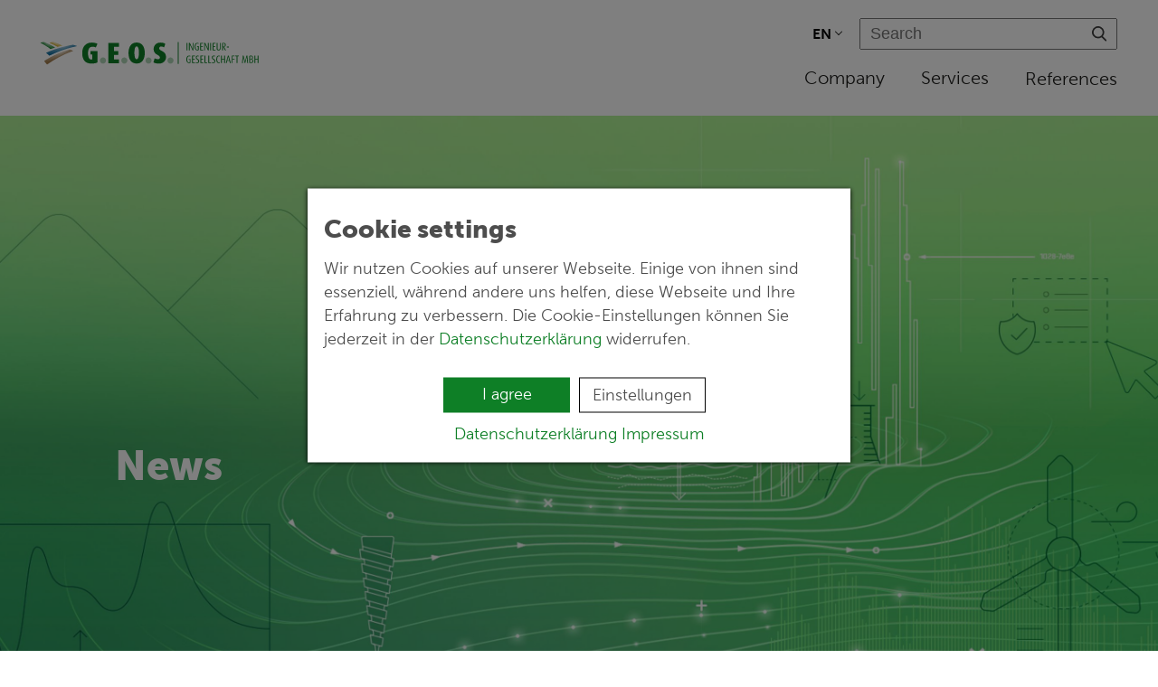

--- FILE ---
content_type: text/html; charset=UTF-8
request_url: https://www.geosfreiberg.de/en/news/newsdetails/digitalisierung-in-der-verwaltung-in-thueringen.html
body_size: 6290
content:
<!DOCTYPE html>
<html lang="en">
<head>
<meta charset="UTF-8">
<title>Digitalisierung in der Verwaltung in Thüringen - Geos</title>
<base href="https://www.geosfreiberg.de/">
<meta name="robots" content="index,follow">
<meta name="description" content="G.E.O.S. entwickelt Internetportal für das Thüringer Landesamt für Umwelt, Bergbau und Naturschutz – Effizientes Reporting für die Träger der öffentlichen Wasserversorgung">
<meta name="generator" content="Contao Open Source CMS">
<meta name="viewport" content="width=device-width,initial-scale=1.0">
<link rel="stylesheet" href="system/modules/hause-cookiehandling/assets/style.css?v=9f80ea69"><link rel="stylesheet" href="assets/css/layout.min.css,responsive.min.css,subcols.css,colorbox.min.css,f...-73278d6c.css"><script src="assets/js/jquery.min.js-ed352ce3.js"></script><script src="system/modules/hause-cookiehandling/assets/script.js?v=723ee53f"></script><!--[if lte IE 7]><link href="system/modules/Subcolumns/assets/yaml3/subcolsIEHacks.css" rel="stylesheet" type="text/css" /><![endif]--> <link rel="alternate" hreflang="de" href="https://www.geosfreiberg.de/de/newsdetails/digitalisierung-in-der-verwaltung-in-thueringen.html">
<link rel="alternate" hreflang="x-default" href="https://www.geosfreiberg.de/de/newsdetails/digitalisierung-in-der-verwaltung-in-thueringen.html">
<link rel="alternate" hreflang="en" href="https://www.geosfreiberg.de/en/news/newsdetails/digitalisierung-in-der-verwaltung-in-thueringen.html">
<link rel="apple-touch-icon" sizes="180x180" href="/files/geos/favicon/apple-touch-icon.png">
<link rel="icon" type="image/png" sizes="32x32" href="/files/geos/favicon/favicon-32x32.png">
<link rel="icon" type="image/png" sizes="16x16" href="/files/geos/favicon/favicon-16x16.png">
<link rel="manifest" href="/files/geos/favicon/site.webmanifest">
<link rel="mask-icon" href="/files/geos/favicon/safari-pinned-tab.svg" color="#0e7f26">
<link rel="shortcut icon" href="/files/geos/favicon/favicon.ico">
<meta name="msapplication-TileColor" content="#ffffff">
<meta name="msapplication-config" content="/files/geos/favicon/browserconfig.xml">
<meta name="theme-color" content="#0e7f26">
<meta property="og:type" content="website">
<meta name="twitter:card" content="summary_large_image">
<meta property="og:url" content="https://www.geosfreiberg.de/en/news/newsdetails/digitalisierung-in-der-verwaltung-in-thueringen.html">
<meta property="og:site_name" content="Geos">
<meta name="twitter:title" content="Newsdetails - Geos">
<meta property="og:title" content="Newsdetails">
</head>
<body id="top" itemscope itemtype="http://schema.org/WebPage">
<!-- indexer::stop -->
<div class="cookie-scripts" style="display: none;">
<div class="matomo-script" data-src="">
var _paq = _paq || [];
/* tracker methods like "setCustomDimension" should be called before "trackPageView" */
_paq.push(['trackPageView']);
_paq.push(['enableLinkTracking']);
(function() {
var u="//www.geosfreiberg.de/matomo/";;
_paq.push(['setTrackerUrl', u+'matomo.php']);
_paq.push(['setSiteId', '1']);
var d=document, g=d.createElement('script'), s=d.getElementsByTagName('script')[0];
g.type='text/javascript'; g.async=true; g.defer=true; g.src=u+'matomo.js'; s.parentNode.insertBefore(g,s);
})();
</div>
</div>
<!-- indexer::continue -->
<div id="wrapper">
<header id="header">
<div class="inside">
<div class="start">
<!-- Spaltenset Start //-->
<section class="ce_colsetStart subcolumns colcount_2 yaml3 col-33x66">
<!-- first Column //-->
<div class="c33l col_1 first">
<div class="subcl" style="padding-right:0px;">
<div class="ce_hyperlink block">
<figure class="image_container">
<a href="en/" class="hyperlink_img">
<img src="assets/images/3/Logo%20GEOS-ff160402.svg" width="701" height="100" alt="">
</a>
</figure>
</div>
<div class="ce_hyperlink logo-fixed block">
<figure class="image_container">
<a href="en/" class="hyperlink_img">
<img src="assets/images/9/Logo%20GEOS%20ohne%20Zusatz-316e86f0.png" srcset="assets/images/9/Logo%20GEOS%20ohne%20Zusatz-316e86f0.png 1x, assets/images/0/Logo%20GEOS%20ohne%20Zusatz-d3763df0.png 2x" width="350" height="59" alt="" loading="lazy">
</a>
</figure>
</div>
</div>
</div>
<!-- second Column //-->
<div class="ce_colsetPart c66r col_2 last">
<div class="subcr" style="padding-left:0px;">
<input type="checkbox" id="navigation">
<label for="navigation">MENU</label>
<!-- indexer::stop -->
<nav class="mod_changelanguage block" itemscope="" itemtype="http://schema.org/SiteNavigationElement">
<ul class="language">
<li>
<label><strong>EN</strong></label>
</li>
<li>
<ul class="level_1">
<li class="lang-de first"><a href="https://www.geosfreiberg.de/de/newsdetails/digitalisierung-in-der-verwaltung-in-thueringen.html" title="Newsdetails" class="lang-de first" hreflang="de" lang="de" itemprop="url"><span itemprop="name">DE</span></a></li>
<li class="lang-en active last">EN</li>
</ul>
</li>
</ul>
</nav>
<!-- indexer::continue -->
<!-- indexer::stop -->
<div class="ce_form search block">
<form action="en/search.html" method="get" enctype="application/x-www-form-urlencoded" class="search" novalidate>
<div class="formbody">
<div class="widget widget-text mandatory">
<label for="ctrl_17" class="mandatory">
<span class="invisible">Mandatory field </span><span class="mandatory">* </span>Search          </label>
<input type="text" name="keywords" id="ctrl_17" class="text mandatory" value="" required placeholder="Search">
</div>
<div class="widget widget-submit">
<input type="image" src="files/geos/layout/icon-suche.svg" id="ctrl_18" class="submit" title="Suchen" alt="Suchen">
</div>
</div>
</form>
</div>
<!-- indexer::continue -->
<!-- indexer::stop -->
<nav class="mod_navigation main_navigation block">
<a href="en/news/newsdetails/digitalisierung-in-der-verwaltung-in-thueringen.html#skipNavigation48" class="invisible">Skip navigation</a>
<ul class="level_1">
<li class="submenu trail first">
<input type="checkbox" id="nav_696c4f2277923">
<label for="nav_696c4f2277923" class="submenu trail first" aria-haspopup="true" itemprop="url">
<a href="en/company/about-us.html" title="Company" class="submenu trail first" aria-haspopup="true" itemprop="url"><span itemprop="name">Company</span></a>
</label>
</li>
<li class="submenu">
<input type="checkbox" id="nav_696c4f2277927">
<label for="nav_696c4f2277927" class="submenu" aria-haspopup="true" itemprop="url">
<a href="en/services.html" title="Services" class="submenu" aria-haspopup="true" itemprop="url"><span itemprop="name">Services</span></a>
</label>
</li>
<li class="last"><a href="en/references.html" title="References" class="last" itemprop="url"><span itemprop="name">References</span></a></li>
</ul>
<a id="skipNavigation48" class="invisible">&nbsp;</a>
</nav>
<!-- indexer::continue -->
</div>
</div>
</section>
<!-- Spaltenset End //-->
</div>            </div>
</header>
<div class="custom">
<div id="header-main">
<div class="inside">
<div class="mod_article banner block" id="article-1201">
<div class="inside">
<div
class="ce_rsce_banner medium " style="background-image:url('/files/geos/images/Headerbilder/Header%20h%C3%B6her%20aufgel%C3%B6st/Keyvisual-Iden-v10-%402x.jpg');">
<div class="content">
<div class="inside">
<h1 class="            ">
News        </h1>
</div>
</div>
</div>
</div>
</div>
</div>
</div>
</div>
<div id="container">
<main id="main">
<div class="inside">
<!-- indexer::stop -->
<div class="mod_breadcrumb block">
<ul itemprop="breadcrumb" itemscope itemtype="http://schema.org/BreadcrumbList">
<li class=" crumb "					itemscope
itemtype="http://schema.org/ListItem"
itemprop="itemListElement"><a
href="en/"
title="Home"
itemprop="item">
<span itemprop="name">Home</span>
</a>
<span class="divider">/</span>
<meta itemprop="position" content="2">
</li>
<li class=" crumb "					itemscope
itemtype="http://schema.org/ListItem"
itemprop="itemListElement"><a
href="en/company/about-us.html"
title="Company"
itemprop="item">
<span itemprop="name">Company</span>
</a>
<span class="divider">/</span>
<meta itemprop="position" content="3">
</li>
<li class=" crumb "					itemscope
itemtype="http://schema.org/ListItem"
itemprop="itemListElement"><a
href="en/news.html"
title="News"
itemprop="item">
<span itemprop="name">News</span>
</a>
<span class="divider">/</span>
<meta itemprop="position" content="4">
</li>
<li class="active  crumb last">
Newsdetails				</li>
</ul>
</div>
<!-- indexer::continue -->
<div class="mod_article block" id="article-1202">
<div class="inside">
<div class="mod_newsreader block">
<div class="layout_full block">
<p class="info"><time datetime="2024-03-13T08:58:00+01:00" itemprop="datePublished">13.03.2024</time>  </p>
<h1 class="h4">Digitalisierung in der Verwaltung in Thüringen</h1>
<!-- Spaltenset Start //-->
<section class="ce_colsetStart subcolumns colcount_2 yaml3 col-66x33">
<!-- first Column //-->
<div class="c66l col_1 first">
<div class="subcl" style="padding-right:0px;">
<div class="ce_text block">
<h2 class="">
G.E.O.S. entwickelt Internetportal für das Thüringer Landesamt für Umwelt, Bergbau und Naturschutz – Effizientes Reporting für die Träger der öffentlichen Wasserversorgung</h2>
<p>Seit dem 1. Januar 2024 müssen in Thüringen die jährlichen Wassermengen, die aus dem Grundwasser oder aus Oberflächengewässern entnommen werden, an das Thüringer Landesamt für Umwelt, Bergbau und Naturschutz (TLUBN) gemeldet werden, sofern sie eine erlaubnispflichtige Menge überschreiten. Der Fachbereich Geoinformatik der G.E.O.S.-Zweigniederlassung WISUTEC hat für das Landesamt hierfür ein Internetportal entwickelt, welches die Rohwassereigenkontrollberichte der Träger der öffentlichen Wasserversorgung erfasst. Das Portal wurde kürzlich freigeschaltet.</p>
<p>Die Thüringer Rohwassereigenkontrollverordnung verpflichtet die Träger der öffentlichen Wasserversorgung dazu</p>
<ul>
<li>regelmäßig die Beschaffenheit des für Zwecke der öffentlichen Wasserversorgung genutzten Rohwassers zu untersuchen,</li>
<li>die Menge des aus dem Grundwasser oder aus oberirdischen Gewässern entnommenen Rohwassers zu messen sowie</li>
<li>eine Dokumentation der zur Wasserversorgung verwendeten Anlagen zu erstellen.</li>
</ul>
<p>Die Softwareentwickler von G.E.O.S. haben hierfür ein Web-Portal entwickelt, welches den Wasserversorgern nutzerfreundliche Erfassungsformulare für die geforderten Daten bietet. Die Entwicklung umfasste dabei die Konzeption des Datenabgleichs, die Programmierung der Anwendung sowie die Installation und Inbetriebnahme des fertigen Produkts im Thüringer Landesdatennetz. Durch die Einführung des Portals wird der Aufwand bei der Erhebung, Übertragung und Bearbeitung der Daten deutlich reduziert.</p>
<p><a title="Internetportal TLUBN" href="https://tlubn.thueringen.de/wasser/wasserversorgung-abwasser/thueringer-rohwassereigenkontrollverordnung/internetportal-tdoewv" target="_blank" rel="noopener">Weitere Infos dazu gibt es hier</a></p>
</div>
</div>
</div>
<!-- second Column //-->
<div class="ce_colsetPart c33r col_2 last">
<div class="subcr" style="padding-left:0px;">
</div>
</div>
</section>
<!-- Spaltenset End //-->
<div class="ce_gallery block">
<ul class="cols_3">
<li class="row_0 row_first row_last even col_0 col_first">
<figure class="image_container">
<a href="files/geos/images/News/2024/03%20Internetportal%20TLUBN/GEOS_Rohwassereigenkontroll-Portal_Screenshot_komp.png" data-lightbox="lb8814">
<img src="assets/images/a/GEOS_Rohwassereigenkontroll-Portal_Screenshot_komp-a8ba6d72.png" srcset="assets/images/a/GEOS_Rohwassereigenkontroll-Portal_Screenshot_komp-a8ba6d72.png 1x, assets/images/0/GEOS_Rohwassereigenkontroll-Portal_Screenshot_komp-d6a122db.png 2x" width="500" height="310" alt="" loading="lazy">
</a>
</figure>
</li>
</ul>
</div>
</div>
</div>
</div>
</div>
<div class="mod_article light_grey block" id="newslist">
<div class="inside">
<!-- indexer::stop -->
<div class="mod_newslist block">
<div class="layout_latest arc_7 block first even" itemscope itemtype="http://schema.org/Article">
<a href="en/news/newsdetails/rehabilitation-of-the-kaiser-mine-dump-in-the-lugau-oelsnitz-coalfield.html">
<figure class="image_container float_above">
<img src="assets/images/3/Kaisergrube_Sanierung_GEOS_Teaser-50b647f3.png" srcset="assets/images/3/Kaisergrube_Sanierung_GEOS_Teaser-50b647f3.png 1x, assets/images/c/Kaisergrube_Sanierung_GEOS_Teaser-c888a7f7.png 1.238x" width="500" height="310" alt="" loading="lazy">
</figure>
<p class="info"><time datetime="2024-05-30T21:39:00+02:00" itemprop="datePublished">30.05.2024</time>  </p>
<p><strong>Rehabilitation of the Kaiser mine dump in the Lugau-Oelsnitz coalfield</strong></p>
<p>Project planning, geotechnical services and environmental protection: G.E.O.S. provides geotechnical planning for the sustainable usage of former mining landscapes</p>	        <p class="more">Read more …</p>
</a>
</div>
<div class="layout_latest arc_7 block odd" itemscope itemtype="http://schema.org/Article">
<a href="en/news/newsdetails/lithium-exploration-project-in-austria-proceeds-to-the-next-stage.html">
<figure class="image_container float_above">
<img src="assets/images/5/Lithium_Aufschlussverh%C3%A4ltnisse_Projektgebiet_GEOS-26bb5f37.jpg" srcset="assets/images/5/Lithium_Aufschlussverh%C3%A4ltnisse_Projektgebiet_GEOS-26bb5f37.jpg 1x, assets/images/c/Lithium_Aufschlussverh%C3%A4ltnisse_Projektgebiet_GEOS-00c73cba.jpg 1.8x" width="500" height="310" alt="" loading="lazy">
</figure>
<p class="info"><time datetime="2024-05-24T21:39:00+02:00" itemprop="datePublished">24.05.2024</time>  </p>
<p><strong>Lithium exploration project in Austria proceeds to the next stage</strong></p>
<p>Empfehlungen einer G.E.O.S.-Studie werden für die weitere Entwicklung eines bedeutsamen Lithium-Projektes umgesetzt</p>	        <p class="more">Read more …</p>
</a>
</div>
<div class="layout_latest arc_7 block even" itemscope itemtype="http://schema.org/Article">
<a href="en/news/newsdetails/knowledge-transfer-to-nepal-g-e-o-s-holds-lecture-series-at-university-of-kathmandu.html">
<figure class="image_container float_above">
<img src="assets/images/1/Wissenstransfer_Nepal_GEOS_1-102e0cb8.jpg" srcset="assets/images/1/Wissenstransfer_Nepal_GEOS_1-102e0cb8.jpg 1x, assets/images/4/Wissenstransfer_Nepal_GEOS_1-756df33c.jpg 1.186x" width="500" height="310" alt="G.E.O.S. Knowledge sharing and promotion of young researchers on the use of lidar data for landslide prediction" loading="lazy">
</figure>
<p class="info"><time datetime="2024-04-26T15:31:00+02:00" itemprop="datePublished">26.04.2024</time>  </p>
<p><strong>Knowledge transfer to Nepal: G.E.O.S. holds lecture series at university of Kathmandu</strong></p>
<p>Knowledge sharing and promotion of young talents on the use of lidar data to predict landslides</p>	        <p class="more">Read more …</p>
</a>
</div>
<div class="layout_latest arc_7 block odd" itemscope itemtype="http://schema.org/Article">
<a href="en/news/newsdetails/eu-research-project-terravision-launched.html">
<figure class="image_container float_above">
<img src="assets/images/8/Terravision_Kickoff_GEOS-c4bb8406.jpg" srcset="assets/images/8/Terravision_Kickoff_GEOS-c4bb8406.jpg 1x, assets/images/9/Terravision_Kickoff_GEOS-7e02c22b.jpg 2x" width="500" height="310" alt="" loading="lazy">
</figure>
<p class="info"><time datetime="2024-04-23T21:26:00+02:00" itemprop="datePublished">23.04.2024</time>  </p>
<p><strong>EU research project TERRAVISION launched</strong></p>
<p>Development of a platform to improve raw material extraction and sustainable mining - G.E.O.S. researches techniques to improve the value chain</p>	        <p class="more">Read more …</p>
</a>
</div>
<div class="layout_latest arc_7 block even" itemscope itemtype="http://schema.org/Article">
<a href="en/news/newsdetails/radiological-safety-for-rebuilding-ukraine.html">
<figure class="image_container float_above">
<img src="assets/images/9/Ukraine_Radiologische_Sicherheit_GEOS_quer-c3722ea8.jpg" srcset="assets/images/9/Ukraine_Radiologische_Sicherheit_GEOS_quer-c3722ea8.jpg 1x, assets/images/6/Ukraine_Radiologische_Sicherheit_GEOS_quer-f81d127c.jpg 1.182x" width="500" height="310" alt="" loading="lazy">
</figure>
<p class="info"><time datetime="2024-04-15T20:08:00+02:00" itemprop="datePublished">15.04.2024</time>  </p>
<p><strong>Radiological safety for rebuilding Ukraine</strong></p>
<p>Specialist training programme launched to assess radioactive risks in the Ukraine: Knowledge and technology transfer by G.E.O.S.</p>	        <p class="more">Read more …</p>
</a>
</div>
<div class="layout_latest arc_7 block last odd" itemscope itemtype="http://schema.org/Article">
<a href="en/news/newsdetails/lithium-exploration-project-in-austria-is-making-progress.html">
<figure class="image_container float_above">
<img src="assets/images/a/Lithium_GEOS_Teaser-3fa97f46.jpg" srcset="assets/images/a/Lithium_GEOS_Teaser-3fa97f46.jpg 1x, assets/images/b/Lithium_GEOS_Teaser-b2d46ffd.jpg 1.098x" width="500" height="310" alt="" loading="lazy">
</figure>
<p class="info"><time datetime="2024-03-08T21:19:00+01:00" itemprop="datePublished">08.03.2024</time>  </p>
<p><strong>Lithium exploration project in Austria is making progress</strong></p>
<p>G.E.O.S. study paves the way for the further development of a major lithium project </p>	        <p class="more">Read more …</p>
</a>
</div>
<!-- indexer::stop -->
<nav class="pagination block" aria-label="Pagination menu">
<ul>
<li><strong class="active">1</strong></li>
<li class="next"><a href="en/news/newsdetails/digitalisierung-in-der-verwaltung-in-thueringen.html?page_n46=2#newslist" class="next" title="Go to page 2">Next</a></li>
<li class="count">von 7</li>
</ul>
</nav>
<!-- indexer::continue -->
</div>
<!-- indexer::continue -->
</div>
</div>
</div>
</main>
</div>
<footer id="footer">
<div class="inside">
<!-- Spaltenset Start //-->
<section class="ce_colsetStart subcolumns colcount_2 yaml3 col-50x50">
<!-- first Column //-->
<div class="c50l col_1 first">
<div class="subcl" style="padding-right:0px;">
<div class="ce_text block">
<p>G.E.O.S. Ingenieurgesellschaft mbH<br>Schwarze Kiefern 2<br>D-09633 Halsbrücke<br>D-09581 Freiberg, Postfach 1162</p>
</div>
</div>
</div>
<!-- second Column //-->
<div class="ce_colsetPart c50r col_2 last">
<div class="subcr" style="padding-left:0px;">
<!-- indexer::stop -->
<nav class="mod_navigation block">
<a href="en/news/newsdetails/digitalisierung-in-der-verwaltung-in-thueringen.html#skipNavigation36" class="invisible">Skip navigation</a>
<ul class="level_1">
<li class="first"><a href="en/contact-2.html" title="Contact" class="first">Contact</a></li>
<li><a href="en/footer/locations.html" title="Locations">Locations</a></li>
<li><a href="en/imprint.html" title="Legal notice">Legal notice</a></li>
<li class="last"><a href="en/privacy-policy.html" title="Privacy policy" class="last">Privacy policy</a></li>
</ul>
<a id="skipNavigation36" class="invisible">&nbsp;</a>
</nav>
<!-- indexer::continue -->
</div>
</div>
</section>
<!-- Spaltenset End //-->
</div>
</footer>
</div>
<script src="assets/colorbox/js/colorbox.min.js?v=1.6.6"></script>
<script>jQuery(function($){$('a[data-lightbox]').map(function(){$(this).colorbox({loop:!1,rel:$(this).attr('data-lightbox'),maxWidth:'95%',maxHeight:'95%'})})})</script>
<script src="files/geos/js/functions.js?v=4f9d1f09"></script><script type="application/ld+json">
[
    {
        "@context": "https:\/\/schema.org",
        "@graph": [
            {
                "@type": "WebPage"
            },
            {
                "@id": "#\/schema\/image\/63efd2d0-e10f-11ee-b074-1a307ef46db0",
                "@type": "ImageObject",
                "contentUrl": "assets\/images\/a\/GEOS_Rohwassereigenkontroll-Portal_Screenshot_komp-a8ba6d72.png"
            }
        ]
    },
    {
        "@context": "https:\/\/schema.contao.org",
        "@graph": [
            {
                "@type": "Page",
                "fePreview": false,
                "groups": [],
                "noSearch": false,
                "pageId": 418,
                "protected": false,
                "title": "Digitalisierung in der Verwaltung in Thüringen"
            }
        ]
    }
]
</script>

<template id='cookie_banner' data-cookiename="hidecookiesbanner" data-cookietimeout="Mon, 18 Jan 2027 03:10:26 GMT">
<div id="cc">
<div class="ccModal">
<div class="ccText">
<h2>Cookie settings</h2>
<p>Wir nutzen Cookies auf unserer Webseite. Einige von ihnen sind essenziell, während andere uns helfen, diese Webseite und Ihre Erfahrung zu verbessern. Die Cookie-Einstellungen können Sie jederzeit in der <a href="de/datenschutz.html">Datenschutzerklärung</a> widerrufen.</p>
<ul class="options">
<li>
<label for="necessary" class="switch">
<input type="checkbox" checked="checked" disabled="disabled">
<span class="slider round"></span>
<!-- Languagefile erweitern! -->
</label>
<span class="title">Necessary cookies</span>
<div class="showInfo" style="display: none;">
These cookies are used for the basic functions of our website. They can not be deactivated.                        </div>
</li>
<li>
<label class="switch">
<input type="checkbox" id="matomo">
<span class="slider round"></span>
</label>
<span class="title">Matomo</span>
<div class="showInfo" style="display: none;">
We use Matomo to improve your user experience on our website.                            </div>
</li>
<li>
<label class="switch">
<input type="checkbox" id="googleMaps">
<span class="slider round"></span>
</label>
<span class="title">Google Maps</span>
<div class="showInfo" style="display: none;">
</div>
</li>
</ul>
</div>
<div class="ccClose">
<div id="ccConfirmAll" class="cookie-button">
I agree                </div>
<div id="ccSave" class="cookie-button">
Speichern
</div>
<div id="ccInfo" class="cookie-button">
Einstellungen
</div>
<div id="ccDecline" class="cookie-button" style="display:none;">
I disagree                </div>
</div>
<div id="ccPolicyLinks">
<a href="datenschutz.html">Datenschutzerklärung</a>
<a href="impressum.html">Impressum</a>
</div>
</div>
</div>
</template>
<script>let _track_me=!1</script>
</body>
</html>

--- FILE ---
content_type: text/css
request_url: https://www.geosfreiberg.de/system/modules/hause-cookiehandling/assets/style.css?v=9f80ea69
body_size: 1226
content:
template#cookie_banner {
	display: none;
}

#cc {

	position: fixed;
	z-index: 999999;
	width: 100%;
	height: 100%;
	left: 0;
	top: 0;
	background-color: rgba(0,0,0,.5);
	font-family: hause-din, Roboto, sans-serif;
	font-weight: 300;
	font-size: 1rem;
	color: #4d4d4d;
	line-height: 1.5;
}
#cc > .ccModal {
	position: absolute;
	top: 50%;
	left: 50%;
	transform: translate(-50%, -50%);
	max-width: 600px;
	width: 90%;
	height: auto;
	max-height: calc(100vh - 50px);
	min-height: 295px;
	margin: auto;
	padding: 1em;
	background-color: #fff;
	overflow-y: auto;
	box-shadow: 0 0 5px #000;
	transition: all .5s ease-in-out;
}

#cc > .ccText {
	width: calc(100% - 150px);
	float: left;
}

#cc > .ccText p {
    margin: 0;
}
#ccSave {
	display: none;
}
#cc .ccClose {
	display: flex;
	flex-wrap: wrap;
	justify-content: center;
}
#cc #ccPolicyLinks {
	text-align: center;
}
ul.options {
	display: none;
}
ul.options li {
	margin-bottom: 10px;
}
ul.options li span {
	color: black;
}
.showInfo {
	padding-top: 10px;
	font-size: 0.8em;
}
.cookie-button,
.acceptGoogleMaps {
	cursor: pointer;
	border: 1px solid #000;
	padding: 5px 10px;
	text-align: center;
	margin-bottom: 10px;
	margin-right: 10px;
	margin-top: 10px;
	min-width: 140px;
}

#ccRedecide {
	cursor: pointer;
	margin-bottom: 20px;
	background: #ca0534;
	display: inline-block;
	color: white !important;
	padding: 10px 15px 7px 15px;
	box-shadow: 0 0 10px rgb(0 0 0 / 30%);
}
.switch {
	position: relative;
	display: inline-block;
	width: 35px;
	height: 23px;
}

.switch input {
	opacity: 0;
	width: 0;
	height: 0;
}


.slider {
	position: absolute;
	cursor: pointer;
	top: 0;
	left: 0;
	right: 0;
	bottom: 2px;
	background-color: #ccc;
	-webkit-transition: .4s;
	transition: .4s;
}

.slider:before {
	position: absolute;
	content: "";
	height: 15px;
	width: 15px;
	left: 4px;
	bottom: 3px;
	background-color: white;
	-webkit-transition: .4s;
	transition: .4s;
}

input:checked + .slider {
	background-color: #ca0534;
}

input:focus + .slider {
	box-shadow: 0 0 1px #ca0534;
}

input:checked + .slider:before {
	-webkit-transform: translateX(12px);
	-ms-transform: translateX(12px);
	transform: translateX(12px);
}
.switch[for="necessary"] .slider {
	opacity: 0.5;
}
/*.switch[for="necessary"] input {*/
/*	pointer-events: none;*/
/*}*/

/* Rounded sliders */
.slider.round {
	border-radius: 34px;
}

.slider.round:before {
	border-radius: 50%;
}
.no-cookie-maps {
	background: linear-gradient(rgb(219 244 228), rgb(255 255 255 / 43%)), url(/files/geos/images/Headerbilder/Header%20h%C3%B6her%20aufgel%C3%B6st/Keyvisual-Iden-v10-Standorte.jpg);
	background-position: bottom;
	background-repeat: no-repeat;
	background-size: cover;
}
.maps-not-loaded {
	width: 600px;
	padding: 80px 20px;
	margin: 0 auto;
	display: flex;
	text-align: center;
	background: white;
	color: black;
	flex-wrap: wrap;
	justify-content: center;
	align-items: center;
	position: absolute;
	left: 50%;
	margin-left: -300px;
	top: 50px;
}
.maps .maps-not-loaded {
	display: none;
}
.maps.no-cookie-maps {
	display: block;
}
.acceptGoogleMaps {
	margin-top: 20px;
	background-color: #0E7F26;
	color: #fff;
	border: none;
}
@media screen and (max-width: 600px) {
	#cc > .ccText {
		width: 100%;
		float: none;
		padding-bottom: 30px;
	}
    #cc > .ccClose {
        width: 100%;
    }
    #cc #ccConfirmAll, #cc #ccDecline {
        width: calc(50% - 10px);
        float: left;
    }
    #cc #ccConfirmAll {
        margin-right: 10px;
    }
    #cc #ccDecline {
        margin-left: 10px;
    }
}


--- FILE ---
content_type: text/css
request_url: https://www.geosfreiberg.de/assets/css/layout.min.css,responsive.min.css,subcols.css,colorbox.min.css,f...-73278d6c.css
body_size: 23069
content:
body,form,figure{margin:0;padding:0}img{border:0}header,footer,nav,section,aside,article,figure,figcaption{display:block}body{font-size:100.01%}select,input,textarea{font-size:99%}#container,.inside{position:relative}#main,#left,#right{float:left;position:relative}#main{width:100%}#left{margin-left:-100%}#right{margin-right:-100%}#footer{clear:both}#main .inside{min-height:1px}.ce_gallery>ul,.content-gallery>ul{margin:0;padding:0;overflow:hidden;list-style:none}.ce_gallery>ul li,.content-gallery>ul li{float:left}.ce_gallery>ul li.col_first,.content-gallery>ul li.col_first{clear:left}.float_left,.media--left>figure{float:left}.float_right,.media--right>figure{float:right}.block{overflow:hidden}.clear,#clear{height:.1px;font-size:.1px;line-height:.1px;clear:both}.invisible{border:0;clip:rect(0 0 0 0);height:1px;margin:-1px;overflow:hidden;padding:0;position:absolute;width:1px}.custom{display:block}#container:after,.custom:after{content:"";display:table;clear:both}
@media (max-width:767px){#wrapper{margin:0;width:auto}#container{padding-left:0;padding-right:0}#main,#left,#right{float:none;width:auto}#left{right:0;margin-left:0}#right{margin-right:0}}img{max-width:100%;height:auto}.ie7 img{-ms-interpolation-mode:bicubic}.ie8 img{width:auto}.audio_container audio{max-width:100%}.video_container video{max-width:100%;height:auto}.aspect,.responsive{position:relative;height:0}.aspect iframe,.responsive iframe{position:absolute;top:0;left:0;width:100%;height:100%}.aspect--16\:9,.responsive.ratio-169{padding-bottom:56.25%}.aspect--16\:10,.responsive.ratio-1610{padding-bottom:62.5%}.aspect--21\:9,.responsive.ratio-219{padding-bottom:42.8571%}.aspect--4\:3,.responsive.ratio-43{padding-bottom:75%}.aspect--3\:2,.responsive.ratio-32{padding-bottom:66.6666%}
@charset "UTF-8";
/**
 * "Yet Another Multicolumn Layout" - (X)HTML/CSS Framework
 *
 * (en) YAML core stylesheet
 * (de) YAML Basis-Stylesheet
 *
 * Don't make any changes in this file!
 * Your changes should be placed in any css-file in your own stylesheet folder.
 *
 * @copyright       Copyright 2005-2009, Dirk Jesse
 * @license         CC-A 2.0 (http://creativecommons.org/licenses/by/2.0/),
 *                  YAML-C (http://www.yaml.de/en/license/license-conditions.html)
 * @link            http://www.yaml.de
 * @package         yaml
 * @version         3.2
 * @revision        $Revision:426 $
 * @lastmodified    $Date:2009-10-21 21:12:11 +0200 (Mi, 21. Okt 2009) $
 */

/**
 * Contao Extension
 * @copyright  Felix Pfeiffer : Neue Medien 2007 - 2012
 * @author     Felix Pfeiffer <info@felixpfeiffer.com>
 * @package    Subcolumns
 */

@media screen{.subcolumns{width:100%;overflow:hidden}.subcolumns_oldgecko{width:100%;float:left}.c20l,.c20r{width:20%}.c40l,.c40r{width:40%}.c60l,.c60r{width:60%}.c80l,.c80r{width:80%}.c25l,.c25r{width:25%}.c33l,.c33r{width:33.333%}.c50l,.c50r{width:50%}.c66l,.c66r{width:66.666%}.c75l,.c75r{width:75%}.c38l,.c38r{width:38.2%}.c62l,.c62r{width:61.8%}.c15l,.c15r{width:15%}.c16l,.c16r{width:16.666%}.c30l,.c30r{width:30%}.c45l,.c45r{width:45%}.c55l,.c55r{width:55%}.c70l,.c70r{width:70%}.c85l,.c85r{width:85%}.subc{padding:0 .5em}.subcl{padding:0 1em 0 0}.subcr{padding:0 0 0 1em}.equalize,.equalize .subcolumns{overflow:visible;display:table;table-layout:fixed}.equalize > div{display:table-cell;float:none;overflow:hidden;vertical-align:top;margin:0}.c20l,.c25l,.c33l,.c40l,.c38l,.c50l,.c60l,.c62l,.c66l,.c75l,.c80l,.c15l,.c16l,.c30l,.c45l,.c55l,.c70l,.c85l{float:left}.c20r,.c25r,.c33r,.c40r,.c38r,.c50r,.c60r,.c66r,.c62r,.c75r,.c80r,.c15r,.c16r,.c30r,.c45r,.c55r,.c70r,.c85r{float:right;margin-left:-5px}}@media print{.subcolumns > div{display:table;overflow:visible}}
#colorbox,#cboxOverlay,#cboxWrapper{position:absolute;top:0;left:0;z-index:9999;overflow:hidden;-webkit-transform:translate3d(0,0,0)}#cboxWrapper{max-width:none}#cboxOverlay{position:fixed;width:100%;height:100%}#cboxMiddleLeft,#cboxBottomLeft{clear:left}#cboxContent{position:relative}#cboxLoadedContent{overflow:auto;-webkit-overflow-scrolling:touch}#cboxTitle{margin:0}#cboxLoadingOverlay,#cboxLoadingGraphic{position:absolute;top:0;left:0;width:100%;height:100%}#cboxPrevious,#cboxNext,#cboxClose,#cboxSlideshow{cursor:pointer}.cboxPhoto{float:left;margin:auto;border:0;display:block;max-width:none;-ms-interpolation-mode:bicubic}.cboxIframe{width:100%;height:100%;display:block;border:0;padding:0;margin:0}#colorbox,#cboxContent,#cboxLoadedContent{box-sizing:content-box;-moz-box-sizing:content-box;-webkit-box-sizing:content-box}#cboxOverlay{background:#000;opacity:.9;filter:alpha(opacity = 90)}#colorbox{outline:0}#cboxContent{margin-top:20px;background:#000}.cboxIframe{background:#fff}#cboxError{padding:50px;border:1px solid #ccc}#cboxLoadedContent{border:5px solid #000;background:#fff}#cboxTitle{position:absolute;top:-20px;left:0;color:#ccc}#cboxCurrent{position:absolute;top:-20px;right:0;color:#ccc}#cboxLoadingGraphic{background:url(../../assets/colorbox/images/loading.gif) no-repeat center center}#cboxPrevious,#cboxNext,#cboxSlideshow,#cboxClose{border:0;padding:0;margin:0;overflow:visible;width:auto;background:0 0}#cboxPrevious:active,#cboxNext:active,#cboxSlideshow:active,#cboxClose:active{outline:0}#cboxSlideshow{position:absolute;top:-20px;right:90px;color:#fff}#cboxPrevious{position:absolute;top:50%;left:5px;margin-top:-32px;background:url(../../assets/colorbox/images/controls.png) no-repeat top left;width:28px;height:65px;text-indent:-9999px}#cboxPrevious:hover{background-position:bottom left}#cboxNext{position:absolute;top:50%;right:5px;margin-top:-32px;background:url(../../assets/colorbox/images/controls.png) no-repeat top right;width:28px;height:65px;text-indent:-9999px}#cboxNext:hover{background-position:bottom right}#cboxClose{position:absolute;top:5px;right:5px;display:block;background:url(../../assets/colorbox/images/controls.png) no-repeat top center;width:38px;height:19px;text-indent:-9999px}#cboxClose:hover{background-position:bottom center}
@charset "UTF-8";
.spacer-size-small {
  padding-top: 40px !important;
}
@media (max-width: 576px) {
  .spacer-size-small {
    padding-top: 20px !important;
  }
}

.spacer-size-medium {
  padding-top: 60px !important;
}
@media (max-width: 576px) {
  .spacer-size-medium {
    padding-top: 30px !important;
  }
}

.spacer-size-large {
  padding-top: 80px !important;
}
@media (max-width: 576px) {
  .spacer-size-large {
    padding-top: 40px !important;
  }
}

/* line 13, dev/sass/geos/includes/_reset.scss */
.block {
  overflow: visible;
}

/* line 17, dev/sass/geos/includes/_reset.scss */
html, body, body div, span, object, iframe, h1, h2, h3, h4, h5, h6, p, blockquote, pre, abbr, address, cite, code, del, dfn, em, img, ins, kbd, q, samp, small, strong, sub, sup, var, b, i, dl, dt, dd, ol, ul, li, fieldset, form, label, legend, table, caption, tbody, tfoot, thead, tr, th, td, article, aside, figure, footer, header, menu, nav, section, time, mark, audio, video, details, summary {
  margin: 0;
  padding: 0;
  border: 0;
  font-size: 100%;
  vertical-align: bottom;
  background: transparent;
}

/* line 28, dev/sass/geos/includes/_reset.scss */
article, aside, figure, footer, header, nav, section, details, summary {
  display: block;
}

/* line 35, dev/sass/geos/includes/_reset.scss */
img,
object,
embed {
  max-width: 100%;
}

/* line 42, dev/sass/geos/includes/_reset.scss */
html {
  overflow-y: scroll;
}

/* line 48, dev/sass/geos/includes/_reset.scss */
ul {
  list-style: none;
}

/* line 52, dev/sass/geos/includes/_reset.scss */
blockquote, q {
  quotes: none;
}

/* line 56, dev/sass/geos/includes/_reset.scss */
blockquote:before,
blockquote:after,
q:before,
q:after {
  content: "";
  content: none;
}

/* line 64, dev/sass/geos/includes/_reset.scss */
a {
  margin: 0;
  padding: 0;
  font-size: 100%;
  vertical-align: baseline;
  background: transparent;
}

/* line 72, dev/sass/geos/includes/_reset.scss */
del {
  text-decoration: line-through;
}

/* line 76, dev/sass/geos/includes/_reset.scss */
abbr[title], dfn[title] {
  border-bottom: 1px dotted #000;
  cursor: help;
}

/* line 82, dev/sass/geos/includes/_reset.scss */
table {
  border-collapse: collapse;
  border-spacing: 0;
}

/* line 87, dev/sass/geos/includes/_reset.scss */
th {
  font-weight: bold;
  vertical-align: bottom;
}

/* line 92, dev/sass/geos/includes/_reset.scss */
td {
  font-weight: normal;
  vertical-align: top;
}

/* line 97, dev/sass/geos/includes/_reset.scss */
hr {
  display: block;
  height: 1px;
  border: 0;
  border-top: 1px solid #ccc;
  margin: 1em 0;
  padding: 0;
}

/* line 106, dev/sass/geos/includes/_reset.scss */
input, select {
  vertical-align: middle;
}

/* line 117, dev/sass/geos/includes/_reset.scss */
input[type=radio] {
  vertical-align: text-bottom;
}

/* line 121, dev/sass/geos/includes/_reset.scss */
input[type=checkbox] {
  vertical-align: bottom;
}

/* line 125, dev/sass/geos/includes/_reset.scss */
.ie7 input[type=checkbox] {
  vertical-align: baseline;
}

/* line 129, dev/sass/geos/includes/_reset.scss */
.ie6 input {
  vertical-align: text-bottom;
}

/* line 133, dev/sass/geos/includes/_reset.scss */
select, input, textarea {
  font: 99% sans-serif;
}

/* line 137, dev/sass/geos/includes/_reset.scss */
table {
  font-size: inherit;
  font: 100%;
}

/* line 142, dev/sass/geos/includes/_reset.scss */
small {
  font-size: 85%;
}

/* line 146, dev/sass/geos/includes/_reset.scss */
strong {
  font-weight: bold;
}

/* line 150, dev/sass/geos/includes/_reset.scss */
td, td img {
  vertical-align: top;
}

/* line 156, dev/sass/geos/includes/_reset.scss */
sub, sup {
  font-size: 75%;
  line-height: 0;
  position: relative;
}

/* line 162, dev/sass/geos/includes/_reset.scss */
sup {
  top: -0.5em;
}

/* line 166, dev/sass/geos/includes/_reset.scss */
sub {
  bottom: -0.25em;
}

/* line 171, dev/sass/geos/includes/_reset.scss */
pre, code, kbd, samp {
  font-family: monospace, sans-serif;
}

/* line 176, dev/sass/geos/includes/_reset.scss */
.clickable,
label,
input[type=button],
input[type=submit],
input[type=file],
button {
  cursor: pointer;
}

/* line 186, dev/sass/geos/includes/_reset.scss */
button, input, select, textarea {
  margin: 0;
}

/* line 191, dev/sass/geos/includes/_reset.scss */
button {
  width: auto;
  overflow: visible;
}

/* line 197, dev/sass/geos/includes/_reset.scss */
.ie7 img {
  -ms-interpolation-mode: bicubic;
}

/* line 202, dev/sass/geos/includes/_reset.scss */
.clearfix:before, .clearfix:after {
  content: " ";
  display: block;
  height: 0;
  overflow: hidden;
}

/* line 209, dev/sass/geos/includes/_reset.scss */
.clearfix:after {
  clear: both;
}

/* line 213, dev/sass/geos/includes/_reset.scss */
.clearfix {
  zoom: 1;
}

@font-face {
  font-family: "Museo Sans";
  font-weight: 100;
  src: url("/files/geos/fonts/fd9d5b5d-71c1-4db0-bf20-cd7e3ce4d069.woff2") format("woff2"), url("/files/geos/fonts/e976d680-12b6-411e-9f79-0ef9287f484d.woff") format("woff");
}
@font-face {
  font-family: "Museo Sans";
  font-weight: 100;
  font-style: italic;
  src: url("/files/geos/fonts/57a6b494-1c77-4cb0-b042-4adca2c0bdb1.woff2") format("woff2"), url("/files/geos/fonts/2ab97fdf-1e06-4c25-a5e1-b111273d580a.woff") format("woff");
}
@font-face {
  font-family: "Museo Sans";
  font-weight: 300;
  src: url("/files/geos/fonts/1d3191cd-ae8c-45e2-bb04-11e96d8fa974.woff2") format("woff2"), url("/files/geos/fonts/b252d464-65cb-4950-88f7-ac0a1bf79b75.woff") format("woff");
}
@font-face {
  font-family: "Museo Sans";
  font-weight: 300;
  font-style: italic;
  src: url("/files/geos/fonts/a0f222f7-39b4-41c9-a5c0-0b9b7e6b8f89.woff2") format("woff2"), url("/files/geos/fonts/96766c08-0e19-43a8-b45d-e95c5b09785c.woff") format("woff");
}
@font-face {
  font-family: "Museo Sans";
  font-weight: 500;
  src: url("/files/geos/fonts/d9896899-f08c-4750-a874-a9e10d83c2cb.woff2") format("woff2"), url("/files/geos/fonts/d42dd843-62b0-4623-8855-d5882512c3c9.woff") format("woff");
}
@font-face {
  font-family: "Museo Sans";
  font-weight: 500;
  font-style: italic;
  src: url("/files/geos/fonts/b76ff444-27dd-4494-b96e-2f5157f347d5.woff2") format("woff2"), url("/files/geos/fonts/136eb3cf-249c-40a3-bb62-49c1ad9ae6d8.woff") format("woff");
}
@font-face {
  font-family: "Museo Sans";
  font-weight: 700;
  src: url("/files/geos/fonts/e2d37f34-6bca-473c-b64d-93811f4dc046.woff2") format("woff2"), url("/files/geos/fonts/eadbb595-a394-48fc-834f-8bf5da15cddf.woff") format("woff");
}
@font-face {
  font-family: "Museo Sans";
  font-weight: 700;
  font-style: italic;
  src: url("/files/geos/fonts/0db19ee1-b74a-4eb6-b48f-60c7047ea44b.woff2") format("woff2"), url("/files/geos/fonts/9c98d320-d511-4d3d-9ba3-6516302dba95.woff") format("woff");
}
@font-face {
  font-family: "Museo Sans";
  font-weight: 900;
  src: url("/files/geos/fonts/009ca58d-46af-4651-a359-f0ae2301085b.woff2") format("woff2"), url("/files/geos/fonts/3619b5f4-8df9-44f5-8c53-b7c236e9c74e.woff") format("woff");
}
@font-face {
  font-family: "Museo Sans";
  font-weight: 900;
  font-style: italic;
  src: url("/files/geos/fonts/83ec39ba-ad2e-46a6-a1b1-f93f1457f7d4.woff2") format("woff2"), url("/files/geos/fonts/39ac4994-8f69-4ff0-8acd-9f100664da8f.woff") format("woff");
}
/* TRANSFORM */
/* TRANSITION */
@-webkit-keyframes fadeInUp {
  0% {
    opacity: 0;
    -webkit-transform: translate3d(0, 100%, 0);
    transform: translate3d(0, 100%, 0);
  }
  50% {
    opacity: 0.1;
  }
  100% {
    opacity: 1;
    -webkit-transform: none;
    transform: none;
  }
}
@keyframes fadeInUp {
  0% {
    opacity: 0;
    -webkit-transform: translate3d(0, 100%, 0);
    transform: translate3d(0, 100%, 0);
  }
  50% {
    opacity: 0.1;
  }
  100% {
    opacity: 1;
    -webkit-transform: none;
    transform: none;
  }
}
/* line 34, dev/sass/geos/includes/_animations.scss */
.fadeInUp {
  -webkit-animation-name: fadeInUp;
  animation-name: fadeInUp;
  -webkit-animation-duration: 1s;
  animation-duration: 1s;
  -webkit-animation-fill-mode: both;
  animation-fill-mode: both;
}

/* line 22, dev/sass/geos/_grid.scss */
.container {
  margin: 0 auto;
}

#wrapper {
  overflow: hidden;
}

/* line 1, dev/sass/geos/includes/_rocksolid_reset.scss */
.rs-columns {
  clear: both;
  display: block;
  box-sizing: border-box;
  width: 100%;
  font-size: 0;
  padding-left: 10px !important;
  padding-right: 10px !important;
}

/* line 13, dev/sass/geos/includes/_rocksolid_reset.scss */
.rs-column {
  font-size: 18px;
  float: none;
  display: inline-block;
  width: 100%;
  vertical-align: top;
  padding-left: 10px;
  padding-right: 10px;
  box-sizing: border-box;
  margin: 0;
}

/* line 28, dev/sass/geos/includes/_rocksolid_reset.scss */
.rs-column.-large-first {
  clear: left;
}

/* line 32, dev/sass/geos/includes/_rocksolid_reset.scss */
.rs-column.-large-last {
  margin-right: 0;
}

/* line 36, dev/sass/geos/includes/_rocksolid_reset.scss */
.rs-column.-large-first-row {
  margin-top: 0;
}

/* line 43, dev/sass/geos/includes/_rocksolid_reset.scss */
.rs-column.-large-col-1-1 {
  width: 100%;
}

@media screen and (max-width: 1001px) {
  /* line 43, dev/sass/geos/includes/_rocksolid_reset.scss */
  .rs-column.-large-col-1-1 {
    width: 100%;
  }
}
@media screen and (max-width: 601px) {
  /* line 43, dev/sass/geos/includes/_rocksolid_reset.scss */
  .rs-column.-large-col-1-1 {
    width: 100%;
  }
}
/* line 43, dev/sass/geos/includes/_rocksolid_reset.scss */
.rs-column.-large-col-2-1 {
  width: 50%;
}

@media screen and (max-width: 1001px) {
  /* line 43, dev/sass/geos/includes/_rocksolid_reset.scss */
  .rs-column.-large-col-2-1 {
    width: 100%;
  }
}
@media screen and (max-width: 601px) {
  /* line 43, dev/sass/geos/includes/_rocksolid_reset.scss */
  .rs-column.-large-col-2-1 {
    width: 100%;
  }
}
/* line 43, dev/sass/geos/includes/_rocksolid_reset.scss */
.rs-column.-large-col-3-1 {
  width: 33.3333333333%;
}

@media screen and (max-width: 1001px) {
  /* line 43, dev/sass/geos/includes/_rocksolid_reset.scss */
  .rs-column.-large-col-3-1 {
    width: 100%;
  }
}
@media screen and (max-width: 601px) {
  /* line 43, dev/sass/geos/includes/_rocksolid_reset.scss */
  .rs-column.-large-col-3-1 {
    width: 100%;
  }
}
/* line 43, dev/sass/geos/includes/_rocksolid_reset.scss */
.rs-column.-large-col-4-1 {
  width: 25%;
}

@media screen and (max-width: 1001px) {
  /* line 43, dev/sass/geos/includes/_rocksolid_reset.scss */
  .rs-column.-large-col-4-1 {
    width: 100%;
  }
}
@media screen and (max-width: 601px) {
  /* line 43, dev/sass/geos/includes/_rocksolid_reset.scss */
  .rs-column.-large-col-4-1 {
    width: 100%;
  }
}
/* line 43, dev/sass/geos/includes/_rocksolid_reset.scss */
.rs-column.-large-col-5-1 {
  width: 20%;
}

@media screen and (max-width: 1001px) {
  /* line 43, dev/sass/geos/includes/_rocksolid_reset.scss */
  .rs-column.-large-col-5-1 {
    width: 100%;
  }
}
@media screen and (max-width: 601px) {
  /* line 43, dev/sass/geos/includes/_rocksolid_reset.scss */
  .rs-column.-large-col-5-1 {
    width: 100%;
  }
}
/* line 43, dev/sass/geos/includes/_rocksolid_reset.scss */
.rs-column.-large-col-6-1 {
  width: 16.6666666667%;
}

@media screen and (max-width: 1001px) {
  /* line 43, dev/sass/geos/includes/_rocksolid_reset.scss */
  .rs-column.-large-col-6-1 {
    width: 100%;
  }
}
@media screen and (max-width: 601px) {
  /* line 43, dev/sass/geos/includes/_rocksolid_reset.scss */
  .rs-column.-large-col-6-1 {
    width: 100%;
  }
}
/* line 43, dev/sass/geos/includes/_rocksolid_reset.scss */
.rs-column.-large-col-2-2 {
  width: 100%;
}

@media screen and (max-width: 1001px) {
  /* line 43, dev/sass/geos/includes/_rocksolid_reset.scss */
  .rs-column.-large-col-2-2 {
    width: 100%;
  }
}
@media screen and (max-width: 601px) {
  /* line 43, dev/sass/geos/includes/_rocksolid_reset.scss */
  .rs-column.-large-col-2-2 {
    width: 100%;
  }
}
/* line 43, dev/sass/geos/includes/_rocksolid_reset.scss */
.rs-column.-large-col-3-2 {
  width: 66.6666666667%;
}

@media screen and (max-width: 1001px) {
  /* line 43, dev/sass/geos/includes/_rocksolid_reset.scss */
  .rs-column.-large-col-3-2 {
    width: 100%;
  }
}
@media screen and (max-width: 601px) {
  /* line 43, dev/sass/geos/includes/_rocksolid_reset.scss */
  .rs-column.-large-col-3-2 {
    width: 100%;
  }
}
/* line 43, dev/sass/geos/includes/_rocksolid_reset.scss */
.rs-column.-large-col-4-2 {
  width: 50%;
}

@media screen and (max-width: 1001px) {
  /* line 43, dev/sass/geos/includes/_rocksolid_reset.scss */
  .rs-column.-large-col-4-2 {
    width: 100%;
  }
}
@media screen and (max-width: 601px) {
  /* line 43, dev/sass/geos/includes/_rocksolid_reset.scss */
  .rs-column.-large-col-4-2 {
    width: 100%;
  }
}
/* line 43, dev/sass/geos/includes/_rocksolid_reset.scss */
.rs-column.-large-col-5-2 {
  width: 40%;
}

@media screen and (max-width: 1001px) {
  /* line 43, dev/sass/geos/includes/_rocksolid_reset.scss */
  .rs-column.-large-col-5-2 {
    width: 100%;
  }
}
@media screen and (max-width: 601px) {
  /* line 43, dev/sass/geos/includes/_rocksolid_reset.scss */
  .rs-column.-large-col-5-2 {
    width: 100%;
  }
}
/* line 43, dev/sass/geos/includes/_rocksolid_reset.scss */
.rs-column.-large-col-6-2 {
  width: 33.3333333333%;
}

@media screen and (max-width: 1001px) {
  /* line 43, dev/sass/geos/includes/_rocksolid_reset.scss */
  .rs-column.-large-col-6-2 {
    width: 100%;
  }
}
@media screen and (max-width: 601px) {
  /* line 43, dev/sass/geos/includes/_rocksolid_reset.scss */
  .rs-column.-large-col-6-2 {
    width: 100%;
  }
}
/* line 43, dev/sass/geos/includes/_rocksolid_reset.scss */
.rs-column.-large-col-3-3 {
  width: 100%;
}

@media screen and (max-width: 1001px) {
  /* line 43, dev/sass/geos/includes/_rocksolid_reset.scss */
  .rs-column.-large-col-3-3 {
    width: 100%;
  }
}
@media screen and (max-width: 601px) {
  /* line 43, dev/sass/geos/includes/_rocksolid_reset.scss */
  .rs-column.-large-col-3-3 {
    width: 100%;
  }
}
/* line 43, dev/sass/geos/includes/_rocksolid_reset.scss */
.rs-column.-large-col-4-3 {
  width: 75%;
}

@media screen and (max-width: 1001px) {
  /* line 43, dev/sass/geos/includes/_rocksolid_reset.scss */
  .rs-column.-large-col-4-3 {
    width: 100%;
  }
}
@media screen and (max-width: 601px) {
  /* line 43, dev/sass/geos/includes/_rocksolid_reset.scss */
  .rs-column.-large-col-4-3 {
    width: 100%;
  }
}
/* line 43, dev/sass/geos/includes/_rocksolid_reset.scss */
.rs-column.-large-col-5-3 {
  width: 60%;
}

@media screen and (max-width: 1001px) {
  /* line 43, dev/sass/geos/includes/_rocksolid_reset.scss */
  .rs-column.-large-col-5-3 {
    width: 100%;
  }
}
@media screen and (max-width: 601px) {
  /* line 43, dev/sass/geos/includes/_rocksolid_reset.scss */
  .rs-column.-large-col-5-3 {
    width: 100%;
  }
}
/* line 43, dev/sass/geos/includes/_rocksolid_reset.scss */
.rs-column.-large-col-6-3 {
  width: 50%;
}

@media screen and (max-width: 1001px) {
  /* line 43, dev/sass/geos/includes/_rocksolid_reset.scss */
  .rs-column.-large-col-6-3 {
    width: 100%;
  }
}
@media screen and (max-width: 601px) {
  /* line 43, dev/sass/geos/includes/_rocksolid_reset.scss */
  .rs-column.-large-col-6-3 {
    width: 100%;
  }
}
/* line 43, dev/sass/geos/includes/_rocksolid_reset.scss */
.rs-column.-large-col-4-4 {
  width: 100%;
}

@media screen and (max-width: 1001px) {
  /* line 43, dev/sass/geos/includes/_rocksolid_reset.scss */
  .rs-column.-large-col-4-4 {
    width: 100%;
  }
}
@media screen and (max-width: 601px) {
  /* line 43, dev/sass/geos/includes/_rocksolid_reset.scss */
  .rs-column.-large-col-4-4 {
    width: 100%;
  }
}
/* line 43, dev/sass/geos/includes/_rocksolid_reset.scss */
.rs-column.-large-col-5-4 {
  width: 80%;
}

@media screen and (max-width: 1001px) {
  /* line 43, dev/sass/geos/includes/_rocksolid_reset.scss */
  .rs-column.-large-col-5-4 {
    width: 100%;
  }
}
@media screen and (max-width: 601px) {
  /* line 43, dev/sass/geos/includes/_rocksolid_reset.scss */
  .rs-column.-large-col-5-4 {
    width: 100%;
  }
}
/* line 43, dev/sass/geos/includes/_rocksolid_reset.scss */
.rs-column.-large-col-6-4 {
  width: 66.6666666667%;
}

@media screen and (max-width: 1001px) {
  /* line 43, dev/sass/geos/includes/_rocksolid_reset.scss */
  .rs-column.-large-col-6-4 {
    width: 100%;
  }
}
@media screen and (max-width: 601px) {
  /* line 43, dev/sass/geos/includes/_rocksolid_reset.scss */
  .rs-column.-large-col-6-4 {
    width: 100%;
  }
}
/* line 43, dev/sass/geos/includes/_rocksolid_reset.scss */
.rs-column.-large-col-5-5 {
  width: 100%;
}

@media screen and (max-width: 1001px) {
  /* line 43, dev/sass/geos/includes/_rocksolid_reset.scss */
  .rs-column.-large-col-5-5 {
    width: 100%;
  }
}
@media screen and (max-width: 601px) {
  /* line 43, dev/sass/geos/includes/_rocksolid_reset.scss */
  .rs-column.-large-col-5-5 {
    width: 100%;
  }
}
/* line 43, dev/sass/geos/includes/_rocksolid_reset.scss */
.rs-column.-large-col-6-5 {
  width: 83.3333333333%;
}

@media screen and (max-width: 1001px) {
  /* line 43, dev/sass/geos/includes/_rocksolid_reset.scss */
  .rs-column.-large-col-6-5 {
    width: 100%;
  }
}
@media screen and (max-width: 601px) {
  /* line 43, dev/sass/geos/includes/_rocksolid_reset.scss */
  .rs-column.-large-col-6-5 {
    width: 100%;
  }
}
/* line 43, dev/sass/geos/includes/_rocksolid_reset.scss */
.rs-column.-large-col-6-6 {
  width: 100%;
}

@media screen and (max-width: 1001px) {
  /* line 43, dev/sass/geos/includes/_rocksolid_reset.scss */
  .rs-column.-large-col-6-6 {
    width: 100%;
  }
}
@media screen and (max-width: 601px) {
  /* line 43, dev/sass/geos/includes/_rocksolid_reset.scss */
  .rs-column.-large-col-6-6 {
    width: 100%;
  }
}
@media screen and (min-width: 600px) and (max-width: 1281px) {
  /* line 57, dev/sass/geos/includes/_rocksolid_reset.scss */
  .rs-column.-medium-col-1-1 {
    width: 100%;
  }
}
@media screen and (min-width: 600px) and (max-width: 1281px) and (max-width: 1001px) {
  /* line 57, dev/sass/geos/includes/_rocksolid_reset.scss */
  .rs-column.-medium-col-1-1 {
    width: 100%;
  }
}
@media screen and (min-width: 600px) and (max-width: 1281px) and (max-width: 601px) {
  /* line 57, dev/sass/geos/includes/_rocksolid_reset.scss */
  .rs-column.-medium-col-1-1 {
    width: 100%;
  }
}
@media screen and (min-width: 600px) and (max-width: 1281px) {
  /* line 57, dev/sass/geos/includes/_rocksolid_reset.scss */
  .rs-column.-medium-col-2-1 {
    width: 50%;
  }
}
@media screen and (min-width: 600px) and (max-width: 1281px) and (max-width: 1001px) {
  /* line 57, dev/sass/geos/includes/_rocksolid_reset.scss */
  .rs-column.-medium-col-2-1 {
    width: 100%;
  }
}
@media screen and (min-width: 600px) and (max-width: 1281px) and (max-width: 601px) {
  /* line 57, dev/sass/geos/includes/_rocksolid_reset.scss */
  .rs-column.-medium-col-2-1 {
    width: 100%;
  }
}
@media screen and (min-width: 600px) and (max-width: 1281px) {
  /* line 57, dev/sass/geos/includes/_rocksolid_reset.scss */
  .rs-column.-medium-col-3-1 {
    width: 33.3333333333%;
  }
}
@media screen and (min-width: 600px) and (max-width: 1281px) and (max-width: 1001px) {
  /* line 57, dev/sass/geos/includes/_rocksolid_reset.scss */
  .rs-column.-medium-col-3-1 {
    width: 100%;
  }
}
@media screen and (min-width: 600px) and (max-width: 1281px) and (max-width: 601px) {
  /* line 57, dev/sass/geos/includes/_rocksolid_reset.scss */
  .rs-column.-medium-col-3-1 {
    width: 100%;
  }
}
@media screen and (min-width: 600px) and (max-width: 1281px) {
  /* line 57, dev/sass/geos/includes/_rocksolid_reset.scss */
  .rs-column.-medium-col-4-1 {
    width: 25%;
  }
}
@media screen and (min-width: 600px) and (max-width: 1281px) and (max-width: 1001px) {
  /* line 57, dev/sass/geos/includes/_rocksolid_reset.scss */
  .rs-column.-medium-col-4-1 {
    width: 100%;
  }
}
@media screen and (min-width: 600px) and (max-width: 1281px) and (max-width: 601px) {
  /* line 57, dev/sass/geos/includes/_rocksolid_reset.scss */
  .rs-column.-medium-col-4-1 {
    width: 100%;
  }
}
@media screen and (min-width: 600px) and (max-width: 1281px) {
  /* line 57, dev/sass/geos/includes/_rocksolid_reset.scss */
  .rs-column.-medium-col-5-1 {
    width: 20%;
  }
}
@media screen and (min-width: 600px) and (max-width: 1281px) and (max-width: 1001px) {
  /* line 57, dev/sass/geos/includes/_rocksolid_reset.scss */
  .rs-column.-medium-col-5-1 {
    width: 100%;
  }
}
@media screen and (min-width: 600px) and (max-width: 1281px) and (max-width: 601px) {
  /* line 57, dev/sass/geos/includes/_rocksolid_reset.scss */
  .rs-column.-medium-col-5-1 {
    width: 100%;
  }
}
@media screen and (min-width: 600px) and (max-width: 1281px) {
  /* line 57, dev/sass/geos/includes/_rocksolid_reset.scss */
  .rs-column.-medium-col-6-1 {
    width: 16.6666666667%;
  }
}
@media screen and (min-width: 600px) and (max-width: 1281px) and (max-width: 1001px) {
  /* line 57, dev/sass/geos/includes/_rocksolid_reset.scss */
  .rs-column.-medium-col-6-1 {
    width: 100%;
  }
}
@media screen and (min-width: 600px) and (max-width: 1281px) and (max-width: 601px) {
  /* line 57, dev/sass/geos/includes/_rocksolid_reset.scss */
  .rs-column.-medium-col-6-1 {
    width: 100%;
  }
}
@media screen and (min-width: 600px) and (max-width: 1281px) {
  /* line 57, dev/sass/geos/includes/_rocksolid_reset.scss */
  .rs-column.-medium-col-2-2 {
    width: 100%;
  }
}
@media screen and (min-width: 600px) and (max-width: 1281px) and (max-width: 1001px) {
  /* line 57, dev/sass/geos/includes/_rocksolid_reset.scss */
  .rs-column.-medium-col-2-2 {
    width: 100%;
  }
}
@media screen and (min-width: 600px) and (max-width: 1281px) and (max-width: 601px) {
  /* line 57, dev/sass/geos/includes/_rocksolid_reset.scss */
  .rs-column.-medium-col-2-2 {
    width: 100%;
  }
}
@media screen and (min-width: 600px) and (max-width: 1281px) {
  /* line 57, dev/sass/geos/includes/_rocksolid_reset.scss */
  .rs-column.-medium-col-3-2 {
    width: 66.6666666667%;
  }
}
@media screen and (min-width: 600px) and (max-width: 1281px) and (max-width: 1001px) {
  /* line 57, dev/sass/geos/includes/_rocksolid_reset.scss */
  .rs-column.-medium-col-3-2 {
    width: 100%;
  }
}
@media screen and (min-width: 600px) and (max-width: 1281px) and (max-width: 601px) {
  /* line 57, dev/sass/geos/includes/_rocksolid_reset.scss */
  .rs-column.-medium-col-3-2 {
    width: 100%;
  }
}
@media screen and (min-width: 600px) and (max-width: 1281px) {
  /* line 57, dev/sass/geos/includes/_rocksolid_reset.scss */
  .rs-column.-medium-col-4-2 {
    width: 50%;
  }
}
@media screen and (min-width: 600px) and (max-width: 1281px) and (max-width: 1001px) {
  /* line 57, dev/sass/geos/includes/_rocksolid_reset.scss */
  .rs-column.-medium-col-4-2 {
    width: 100%;
  }
}
@media screen and (min-width: 600px) and (max-width: 1281px) and (max-width: 601px) {
  /* line 57, dev/sass/geos/includes/_rocksolid_reset.scss */
  .rs-column.-medium-col-4-2 {
    width: 100%;
  }
}
@media screen and (min-width: 600px) and (max-width: 1281px) {
  /* line 57, dev/sass/geos/includes/_rocksolid_reset.scss */
  .rs-column.-medium-col-5-2 {
    width: 40%;
  }
}
@media screen and (min-width: 600px) and (max-width: 1281px) and (max-width: 1001px) {
  /* line 57, dev/sass/geos/includes/_rocksolid_reset.scss */
  .rs-column.-medium-col-5-2 {
    width: 100%;
  }
}
@media screen and (min-width: 600px) and (max-width: 1281px) and (max-width: 601px) {
  /* line 57, dev/sass/geos/includes/_rocksolid_reset.scss */
  .rs-column.-medium-col-5-2 {
    width: 100%;
  }
}
@media screen and (min-width: 600px) and (max-width: 1281px) {
  /* line 57, dev/sass/geos/includes/_rocksolid_reset.scss */
  .rs-column.-medium-col-6-2 {
    width: 33.3333333333%;
  }
}
@media screen and (min-width: 600px) and (max-width: 1281px) and (max-width: 1001px) {
  /* line 57, dev/sass/geos/includes/_rocksolid_reset.scss */
  .rs-column.-medium-col-6-2 {
    width: 100%;
  }
}
@media screen and (min-width: 600px) and (max-width: 1281px) and (max-width: 601px) {
  /* line 57, dev/sass/geos/includes/_rocksolid_reset.scss */
  .rs-column.-medium-col-6-2 {
    width: 100%;
  }
}
@media screen and (min-width: 600px) and (max-width: 1281px) {
  /* line 57, dev/sass/geos/includes/_rocksolid_reset.scss */
  .rs-column.-medium-col-3-3 {
    width: 100%;
  }
}
@media screen and (min-width: 600px) and (max-width: 1281px) and (max-width: 1001px) {
  /* line 57, dev/sass/geos/includes/_rocksolid_reset.scss */
  .rs-column.-medium-col-3-3 {
    width: 100%;
  }
}
@media screen and (min-width: 600px) and (max-width: 1281px) and (max-width: 601px) {
  /* line 57, dev/sass/geos/includes/_rocksolid_reset.scss */
  .rs-column.-medium-col-3-3 {
    width: 100%;
  }
}
@media screen and (min-width: 600px) and (max-width: 1281px) {
  /* line 57, dev/sass/geos/includes/_rocksolid_reset.scss */
  .rs-column.-medium-col-4-3 {
    width: 75%;
  }
}
@media screen and (min-width: 600px) and (max-width: 1281px) and (max-width: 1001px) {
  /* line 57, dev/sass/geos/includes/_rocksolid_reset.scss */
  .rs-column.-medium-col-4-3 {
    width: 100%;
  }
}
@media screen and (min-width: 600px) and (max-width: 1281px) and (max-width: 601px) {
  /* line 57, dev/sass/geos/includes/_rocksolid_reset.scss */
  .rs-column.-medium-col-4-3 {
    width: 100%;
  }
}
@media screen and (min-width: 600px) and (max-width: 1281px) {
  /* line 57, dev/sass/geos/includes/_rocksolid_reset.scss */
  .rs-column.-medium-col-5-3 {
    width: 60%;
  }
}
@media screen and (min-width: 600px) and (max-width: 1281px) and (max-width: 1001px) {
  /* line 57, dev/sass/geos/includes/_rocksolid_reset.scss */
  .rs-column.-medium-col-5-3 {
    width: 100%;
  }
}
@media screen and (min-width: 600px) and (max-width: 1281px) and (max-width: 601px) {
  /* line 57, dev/sass/geos/includes/_rocksolid_reset.scss */
  .rs-column.-medium-col-5-3 {
    width: 100%;
  }
}
@media screen and (min-width: 600px) and (max-width: 1281px) {
  /* line 57, dev/sass/geos/includes/_rocksolid_reset.scss */
  .rs-column.-medium-col-6-3 {
    width: 50%;
  }
}
@media screen and (min-width: 600px) and (max-width: 1281px) and (max-width: 1001px) {
  /* line 57, dev/sass/geos/includes/_rocksolid_reset.scss */
  .rs-column.-medium-col-6-3 {
    width: 100%;
  }
}
@media screen and (min-width: 600px) and (max-width: 1281px) and (max-width: 601px) {
  /* line 57, dev/sass/geos/includes/_rocksolid_reset.scss */
  .rs-column.-medium-col-6-3 {
    width: 100%;
  }
}
@media screen and (min-width: 600px) and (max-width: 1281px) {
  /* line 57, dev/sass/geos/includes/_rocksolid_reset.scss */
  .rs-column.-medium-col-4-4 {
    width: 100%;
  }
}
@media screen and (min-width: 600px) and (max-width: 1281px) and (max-width: 1001px) {
  /* line 57, dev/sass/geos/includes/_rocksolid_reset.scss */
  .rs-column.-medium-col-4-4 {
    width: 100%;
  }
}
@media screen and (min-width: 600px) and (max-width: 1281px) and (max-width: 601px) {
  /* line 57, dev/sass/geos/includes/_rocksolid_reset.scss */
  .rs-column.-medium-col-4-4 {
    width: 100%;
  }
}
@media screen and (min-width: 600px) and (max-width: 1281px) {
  /* line 57, dev/sass/geos/includes/_rocksolid_reset.scss */
  .rs-column.-medium-col-5-4 {
    width: 80%;
  }
}
@media screen and (min-width: 600px) and (max-width: 1281px) and (max-width: 1001px) {
  /* line 57, dev/sass/geos/includes/_rocksolid_reset.scss */
  .rs-column.-medium-col-5-4 {
    width: 100%;
  }
}
@media screen and (min-width: 600px) and (max-width: 1281px) and (max-width: 601px) {
  /* line 57, dev/sass/geos/includes/_rocksolid_reset.scss */
  .rs-column.-medium-col-5-4 {
    width: 100%;
  }
}
@media screen and (min-width: 600px) and (max-width: 1281px) {
  /* line 57, dev/sass/geos/includes/_rocksolid_reset.scss */
  .rs-column.-medium-col-6-4 {
    width: 66.6666666667%;
  }
}
@media screen and (min-width: 600px) and (max-width: 1281px) and (max-width: 1001px) {
  /* line 57, dev/sass/geos/includes/_rocksolid_reset.scss */
  .rs-column.-medium-col-6-4 {
    width: 100%;
  }
}
@media screen and (min-width: 600px) and (max-width: 1281px) and (max-width: 601px) {
  /* line 57, dev/sass/geos/includes/_rocksolid_reset.scss */
  .rs-column.-medium-col-6-4 {
    width: 100%;
  }
}
@media screen and (min-width: 600px) and (max-width: 1281px) {
  /* line 57, dev/sass/geos/includes/_rocksolid_reset.scss */
  .rs-column.-medium-col-5-5 {
    width: 100%;
  }
}
@media screen and (min-width: 600px) and (max-width: 1281px) and (max-width: 1001px) {
  /* line 57, dev/sass/geos/includes/_rocksolid_reset.scss */
  .rs-column.-medium-col-5-5 {
    width: 100%;
  }
}
@media screen and (min-width: 600px) and (max-width: 1281px) and (max-width: 601px) {
  /* line 57, dev/sass/geos/includes/_rocksolid_reset.scss */
  .rs-column.-medium-col-5-5 {
    width: 100%;
  }
}
@media screen and (min-width: 600px) and (max-width: 1281px) {
  /* line 57, dev/sass/geos/includes/_rocksolid_reset.scss */
  .rs-column.-medium-col-6-5 {
    width: 83.3333333333%;
  }
}
@media screen and (min-width: 600px) and (max-width: 1281px) and (max-width: 1001px) {
  /* line 57, dev/sass/geos/includes/_rocksolid_reset.scss */
  .rs-column.-medium-col-6-5 {
    width: 100%;
  }
}
@media screen and (min-width: 600px) and (max-width: 1281px) and (max-width: 601px) {
  /* line 57, dev/sass/geos/includes/_rocksolid_reset.scss */
  .rs-column.-medium-col-6-5 {
    width: 100%;
  }
}
@media screen and (min-width: 600px) and (max-width: 1281px) {
  /* line 57, dev/sass/geos/includes/_rocksolid_reset.scss */
  .rs-column.-medium-col-6-6 {
    width: 100%;
  }
}
@media screen and (min-width: 600px) and (max-width: 1281px) and (max-width: 1001px) {
  /* line 57, dev/sass/geos/includes/_rocksolid_reset.scss */
  .rs-column.-medium-col-6-6 {
    width: 100%;
  }
}
@media screen and (min-width: 600px) and (max-width: 1281px) and (max-width: 601px) {
  /* line 57, dev/sass/geos/includes/_rocksolid_reset.scss */
  .rs-column.-medium-col-6-6 {
    width: 100%;
  }
}
@media screen and (max-width: 1001px) {
  /* line 72, dev/sass/geos/includes/_rocksolid_reset.scss */
  .rs-column.-small-col-1-1 {
    width: 100%;
  }
}
@media screen and (max-width: 1001px) and (max-width: 1001px) {
  /* line 72, dev/sass/geos/includes/_rocksolid_reset.scss */
  .rs-column.-small-col-1-1 {
    width: 100%;
  }
}
@media screen and (max-width: 1001px) and (max-width: 601px) {
  /* line 72, dev/sass/geos/includes/_rocksolid_reset.scss */
  .rs-column.-small-col-1-1 {
    width: 100%;
  }
}
@media screen and (max-width: 1001px) {
  /* line 72, dev/sass/geos/includes/_rocksolid_reset.scss */
  .rs-column.-small-col-2-1 {
    width: 50%;
  }
}
@media screen and (max-width: 1001px) and (max-width: 1001px) {
  /* line 72, dev/sass/geos/includes/_rocksolid_reset.scss */
  .rs-column.-small-col-2-1 {
    width: 100%;
  }
}
@media screen and (max-width: 1001px) and (max-width: 601px) {
  /* line 72, dev/sass/geos/includes/_rocksolid_reset.scss */
  .rs-column.-small-col-2-1 {
    width: 100%;
  }
}
@media screen and (max-width: 1001px) {
  /* line 72, dev/sass/geos/includes/_rocksolid_reset.scss */
  .rs-column.-small-col-3-1 {
    width: 33.3333333333%;
  }
}
@media screen and (max-width: 1001px) and (max-width: 1001px) {
  /* line 72, dev/sass/geos/includes/_rocksolid_reset.scss */
  .rs-column.-small-col-3-1 {
    width: 100%;
  }
}
@media screen and (max-width: 1001px) and (max-width: 601px) {
  /* line 72, dev/sass/geos/includes/_rocksolid_reset.scss */
  .rs-column.-small-col-3-1 {
    width: 100%;
  }
}
@media screen and (max-width: 1001px) {
  /* line 72, dev/sass/geos/includes/_rocksolid_reset.scss */
  .rs-column.-small-col-4-1 {
    width: 25%;
  }
}
@media screen and (max-width: 1001px) and (max-width: 1001px) {
  /* line 72, dev/sass/geos/includes/_rocksolid_reset.scss */
  .rs-column.-small-col-4-1 {
    width: 100%;
  }
}
@media screen and (max-width: 1001px) and (max-width: 601px) {
  /* line 72, dev/sass/geos/includes/_rocksolid_reset.scss */
  .rs-column.-small-col-4-1 {
    width: 100%;
  }
}
@media screen and (max-width: 1001px) {
  /* line 72, dev/sass/geos/includes/_rocksolid_reset.scss */
  .rs-column.-small-col-5-1 {
    width: 20%;
  }
}
@media screen and (max-width: 1001px) and (max-width: 1001px) {
  /* line 72, dev/sass/geos/includes/_rocksolid_reset.scss */
  .rs-column.-small-col-5-1 {
    width: 100%;
  }
}
@media screen and (max-width: 1001px) and (max-width: 601px) {
  /* line 72, dev/sass/geos/includes/_rocksolid_reset.scss */
  .rs-column.-small-col-5-1 {
    width: 100%;
  }
}
@media screen and (max-width: 1001px) {
  /* line 72, dev/sass/geos/includes/_rocksolid_reset.scss */
  .rs-column.-small-col-6-1 {
    width: 16.6666666667%;
  }
}
@media screen and (max-width: 1001px) and (max-width: 1001px) {
  /* line 72, dev/sass/geos/includes/_rocksolid_reset.scss */
  .rs-column.-small-col-6-1 {
    width: 100%;
  }
}
@media screen and (max-width: 1001px) and (max-width: 601px) {
  /* line 72, dev/sass/geos/includes/_rocksolid_reset.scss */
  .rs-column.-small-col-6-1 {
    width: 100%;
  }
}
@media screen and (max-width: 1001px) {
  /* line 72, dev/sass/geos/includes/_rocksolid_reset.scss */
  .rs-column.-small-col-2-2 {
    width: 100%;
  }
}
@media screen and (max-width: 1001px) and (max-width: 1001px) {
  /* line 72, dev/sass/geos/includes/_rocksolid_reset.scss */
  .rs-column.-small-col-2-2 {
    width: 100%;
  }
}
@media screen and (max-width: 1001px) and (max-width: 601px) {
  /* line 72, dev/sass/geos/includes/_rocksolid_reset.scss */
  .rs-column.-small-col-2-2 {
    width: 100%;
  }
}
@media screen and (max-width: 1001px) {
  /* line 72, dev/sass/geos/includes/_rocksolid_reset.scss */
  .rs-column.-small-col-3-2 {
    width: 66.6666666667%;
  }
}
@media screen and (max-width: 1001px) and (max-width: 1001px) {
  /* line 72, dev/sass/geos/includes/_rocksolid_reset.scss */
  .rs-column.-small-col-3-2 {
    width: 100%;
  }
}
@media screen and (max-width: 1001px) and (max-width: 601px) {
  /* line 72, dev/sass/geos/includes/_rocksolid_reset.scss */
  .rs-column.-small-col-3-2 {
    width: 100%;
  }
}
@media screen and (max-width: 1001px) {
  /* line 72, dev/sass/geos/includes/_rocksolid_reset.scss */
  .rs-column.-small-col-4-2 {
    width: 50%;
  }
}
@media screen and (max-width: 1001px) and (max-width: 1001px) {
  /* line 72, dev/sass/geos/includes/_rocksolid_reset.scss */
  .rs-column.-small-col-4-2 {
    width: 100%;
  }
}
@media screen and (max-width: 1001px) and (max-width: 601px) {
  /* line 72, dev/sass/geos/includes/_rocksolid_reset.scss */
  .rs-column.-small-col-4-2 {
    width: 100%;
  }
}
@media screen and (max-width: 1001px) {
  /* line 72, dev/sass/geos/includes/_rocksolid_reset.scss */
  .rs-column.-small-col-5-2 {
    width: 40%;
  }
}
@media screen and (max-width: 1001px) and (max-width: 1001px) {
  /* line 72, dev/sass/geos/includes/_rocksolid_reset.scss */
  .rs-column.-small-col-5-2 {
    width: 100%;
  }
}
@media screen and (max-width: 1001px) and (max-width: 601px) {
  /* line 72, dev/sass/geos/includes/_rocksolid_reset.scss */
  .rs-column.-small-col-5-2 {
    width: 100%;
  }
}
@media screen and (max-width: 1001px) {
  /* line 72, dev/sass/geos/includes/_rocksolid_reset.scss */
  .rs-column.-small-col-6-2 {
    width: 33.3333333333%;
  }
}
@media screen and (max-width: 1001px) and (max-width: 1001px) {
  /* line 72, dev/sass/geos/includes/_rocksolid_reset.scss */
  .rs-column.-small-col-6-2 {
    width: 100%;
  }
}
@media screen and (max-width: 1001px) and (max-width: 601px) {
  /* line 72, dev/sass/geos/includes/_rocksolid_reset.scss */
  .rs-column.-small-col-6-2 {
    width: 100%;
  }
}
@media screen and (max-width: 1001px) {
  /* line 72, dev/sass/geos/includes/_rocksolid_reset.scss */
  .rs-column.-small-col-3-3 {
    width: 100%;
  }
}
@media screen and (max-width: 1001px) and (max-width: 1001px) {
  /* line 72, dev/sass/geos/includes/_rocksolid_reset.scss */
  .rs-column.-small-col-3-3 {
    width: 100%;
  }
}
@media screen and (max-width: 1001px) and (max-width: 601px) {
  /* line 72, dev/sass/geos/includes/_rocksolid_reset.scss */
  .rs-column.-small-col-3-3 {
    width: 100%;
  }
}
@media screen and (max-width: 1001px) {
  /* line 72, dev/sass/geos/includes/_rocksolid_reset.scss */
  .rs-column.-small-col-4-3 {
    width: 75%;
  }
}
@media screen and (max-width: 1001px) and (max-width: 1001px) {
  /* line 72, dev/sass/geos/includes/_rocksolid_reset.scss */
  .rs-column.-small-col-4-3 {
    width: 100%;
  }
}
@media screen and (max-width: 1001px) and (max-width: 601px) {
  /* line 72, dev/sass/geos/includes/_rocksolid_reset.scss */
  .rs-column.-small-col-4-3 {
    width: 100%;
  }
}
@media screen and (max-width: 1001px) {
  /* line 72, dev/sass/geos/includes/_rocksolid_reset.scss */
  .rs-column.-small-col-5-3 {
    width: 60%;
  }
}
@media screen and (max-width: 1001px) and (max-width: 1001px) {
  /* line 72, dev/sass/geos/includes/_rocksolid_reset.scss */
  .rs-column.-small-col-5-3 {
    width: 100%;
  }
}
@media screen and (max-width: 1001px) and (max-width: 601px) {
  /* line 72, dev/sass/geos/includes/_rocksolid_reset.scss */
  .rs-column.-small-col-5-3 {
    width: 100%;
  }
}
@media screen and (max-width: 1001px) {
  /* line 72, dev/sass/geos/includes/_rocksolid_reset.scss */
  .rs-column.-small-col-6-3 {
    width: 50%;
  }
}
@media screen and (max-width: 1001px) and (max-width: 1001px) {
  /* line 72, dev/sass/geos/includes/_rocksolid_reset.scss */
  .rs-column.-small-col-6-3 {
    width: 100%;
  }
}
@media screen and (max-width: 1001px) and (max-width: 601px) {
  /* line 72, dev/sass/geos/includes/_rocksolid_reset.scss */
  .rs-column.-small-col-6-3 {
    width: 100%;
  }
}
@media screen and (max-width: 1001px) {
  /* line 72, dev/sass/geos/includes/_rocksolid_reset.scss */
  .rs-column.-small-col-4-4 {
    width: 100%;
  }
}
@media screen and (max-width: 1001px) and (max-width: 1001px) {
  /* line 72, dev/sass/geos/includes/_rocksolid_reset.scss */
  .rs-column.-small-col-4-4 {
    width: 100%;
  }
}
@media screen and (max-width: 1001px) and (max-width: 601px) {
  /* line 72, dev/sass/geos/includes/_rocksolid_reset.scss */
  .rs-column.-small-col-4-4 {
    width: 100%;
  }
}
@media screen and (max-width: 1001px) {
  /* line 72, dev/sass/geos/includes/_rocksolid_reset.scss */
  .rs-column.-small-col-5-4 {
    width: 80%;
  }
}
@media screen and (max-width: 1001px) and (max-width: 1001px) {
  /* line 72, dev/sass/geos/includes/_rocksolid_reset.scss */
  .rs-column.-small-col-5-4 {
    width: 100%;
  }
}
@media screen and (max-width: 1001px) and (max-width: 601px) {
  /* line 72, dev/sass/geos/includes/_rocksolid_reset.scss */
  .rs-column.-small-col-5-4 {
    width: 100%;
  }
}
@media screen and (max-width: 1001px) {
  /* line 72, dev/sass/geos/includes/_rocksolid_reset.scss */
  .rs-column.-small-col-6-4 {
    width: 66.6666666667%;
  }
}
@media screen and (max-width: 1001px) and (max-width: 1001px) {
  /* line 72, dev/sass/geos/includes/_rocksolid_reset.scss */
  .rs-column.-small-col-6-4 {
    width: 100%;
  }
}
@media screen and (max-width: 1001px) and (max-width: 601px) {
  /* line 72, dev/sass/geos/includes/_rocksolid_reset.scss */
  .rs-column.-small-col-6-4 {
    width: 100%;
  }
}
@media screen and (max-width: 1001px) {
  /* line 72, dev/sass/geos/includes/_rocksolid_reset.scss */
  .rs-column.-small-col-5-5 {
    width: 100%;
  }
}
@media screen and (max-width: 1001px) and (max-width: 1001px) {
  /* line 72, dev/sass/geos/includes/_rocksolid_reset.scss */
  .rs-column.-small-col-5-5 {
    width: 100%;
  }
}
@media screen and (max-width: 1001px) and (max-width: 601px) {
  /* line 72, dev/sass/geos/includes/_rocksolid_reset.scss */
  .rs-column.-small-col-5-5 {
    width: 100%;
  }
}
@media screen and (max-width: 1001px) {
  /* line 72, dev/sass/geos/includes/_rocksolid_reset.scss */
  .rs-column.-small-col-6-5 {
    width: 83.3333333333%;
  }
}
@media screen and (max-width: 1001px) and (max-width: 1001px) {
  /* line 72, dev/sass/geos/includes/_rocksolid_reset.scss */
  .rs-column.-small-col-6-5 {
    width: 100%;
  }
}
@media screen and (max-width: 1001px) and (max-width: 601px) {
  /* line 72, dev/sass/geos/includes/_rocksolid_reset.scss */
  .rs-column.-small-col-6-5 {
    width: 100%;
  }
}
@media screen and (max-width: 1001px) {
  /* line 72, dev/sass/geos/includes/_rocksolid_reset.scss */
  .rs-column.-small-col-6-6 {
    width: 100%;
  }
}
@media screen and (max-width: 1001px) and (max-width: 1001px) {
  /* line 72, dev/sass/geos/includes/_rocksolid_reset.scss */
  .rs-column.-small-col-6-6 {
    width: 100%;
  }
}
@media screen and (max-width: 1001px) and (max-width: 601px) {
  /* line 72, dev/sass/geos/includes/_rocksolid_reset.scss */
  .rs-column.-small-col-6-6 {
    width: 100%;
  }
}
@media screen and (max-width: 601px) {
  /* line 72, dev/sass/geos/includes/_rocksolid_reset.scss */
  .rs-column.-small-col-1-1 {
    width: 100%;
  }
}
@media screen and (max-width: 601px) and (max-width: 1001px) {
  /* line 72, dev/sass/geos/includes/_rocksolid_reset.scss */
  .rs-column.-small-col-1-1 {
    width: 100%;
  }
}
@media screen and (max-width: 601px) and (max-width: 601px) {
  /* line 72, dev/sass/geos/includes/_rocksolid_reset.scss */
  .rs-column.-small-col-1-1 {
    width: 100%;
  }
}
@media screen and (max-width: 601px) {
  /* line 72, dev/sass/geos/includes/_rocksolid_reset.scss */
  .rs-column.-small-col-2-1 {
    width: 50%;
  }
}
@media screen and (max-width: 601px) and (max-width: 1001px) {
  /* line 72, dev/sass/geos/includes/_rocksolid_reset.scss */
  .rs-column.-small-col-2-1 {
    width: 100%;
  }
}
@media screen and (max-width: 601px) and (max-width: 601px) {
  /* line 72, dev/sass/geos/includes/_rocksolid_reset.scss */
  .rs-column.-small-col-2-1 {
    width: 100%;
  }
}
@media screen and (max-width: 601px) {
  /* line 72, dev/sass/geos/includes/_rocksolid_reset.scss */
  .rs-column.-small-col-3-1 {
    width: 33.3333333333%;
  }
}
@media screen and (max-width: 601px) and (max-width: 1001px) {
  /* line 72, dev/sass/geos/includes/_rocksolid_reset.scss */
  .rs-column.-small-col-3-1 {
    width: 100%;
  }
}
@media screen and (max-width: 601px) and (max-width: 601px) {
  /* line 72, dev/sass/geos/includes/_rocksolid_reset.scss */
  .rs-column.-small-col-3-1 {
    width: 100%;
  }
}
@media screen and (max-width: 601px) {
  /* line 72, dev/sass/geos/includes/_rocksolid_reset.scss */
  .rs-column.-small-col-4-1 {
    width: 25%;
  }
}
@media screen and (max-width: 601px) and (max-width: 1001px) {
  /* line 72, dev/sass/geos/includes/_rocksolid_reset.scss */
  .rs-column.-small-col-4-1 {
    width: 100%;
  }
}
@media screen and (max-width: 601px) and (max-width: 601px) {
  /* line 72, dev/sass/geos/includes/_rocksolid_reset.scss */
  .rs-column.-small-col-4-1 {
    width: 100%;
  }
}
@media screen and (max-width: 601px) {
  /* line 72, dev/sass/geos/includes/_rocksolid_reset.scss */
  .rs-column.-small-col-5-1 {
    width: 20%;
  }
}
@media screen and (max-width: 601px) and (max-width: 1001px) {
  /* line 72, dev/sass/geos/includes/_rocksolid_reset.scss */
  .rs-column.-small-col-5-1 {
    width: 100%;
  }
}
@media screen and (max-width: 601px) and (max-width: 601px) {
  /* line 72, dev/sass/geos/includes/_rocksolid_reset.scss */
  .rs-column.-small-col-5-1 {
    width: 100%;
  }
}
@media screen and (max-width: 601px) {
  /* line 72, dev/sass/geos/includes/_rocksolid_reset.scss */
  .rs-column.-small-col-6-1 {
    width: 16.6666666667%;
  }
}
@media screen and (max-width: 601px) and (max-width: 1001px) {
  /* line 72, dev/sass/geos/includes/_rocksolid_reset.scss */
  .rs-column.-small-col-6-1 {
    width: 100%;
  }
}
@media screen and (max-width: 601px) and (max-width: 601px) {
  /* line 72, dev/sass/geos/includes/_rocksolid_reset.scss */
  .rs-column.-small-col-6-1 {
    width: 100%;
  }
}
@media screen and (max-width: 601px) {
  /* line 72, dev/sass/geos/includes/_rocksolid_reset.scss */
  .rs-column.-small-col-2-2 {
    width: 100%;
  }
}
@media screen and (max-width: 601px) and (max-width: 1001px) {
  /* line 72, dev/sass/geos/includes/_rocksolid_reset.scss */
  .rs-column.-small-col-2-2 {
    width: 100%;
  }
}
@media screen and (max-width: 601px) and (max-width: 601px) {
  /* line 72, dev/sass/geos/includes/_rocksolid_reset.scss */
  .rs-column.-small-col-2-2 {
    width: 100%;
  }
}
@media screen and (max-width: 601px) {
  /* line 72, dev/sass/geos/includes/_rocksolid_reset.scss */
  .rs-column.-small-col-3-2 {
    width: 66.6666666667%;
  }
}
@media screen and (max-width: 601px) and (max-width: 1001px) {
  /* line 72, dev/sass/geos/includes/_rocksolid_reset.scss */
  .rs-column.-small-col-3-2 {
    width: 100%;
  }
}
@media screen and (max-width: 601px) and (max-width: 601px) {
  /* line 72, dev/sass/geos/includes/_rocksolid_reset.scss */
  .rs-column.-small-col-3-2 {
    width: 100%;
  }
}
@media screen and (max-width: 601px) {
  /* line 72, dev/sass/geos/includes/_rocksolid_reset.scss */
  .rs-column.-small-col-4-2 {
    width: 50%;
  }
}
@media screen and (max-width: 601px) and (max-width: 1001px) {
  /* line 72, dev/sass/geos/includes/_rocksolid_reset.scss */
  .rs-column.-small-col-4-2 {
    width: 100%;
  }
}
@media screen and (max-width: 601px) and (max-width: 601px) {
  /* line 72, dev/sass/geos/includes/_rocksolid_reset.scss */
  .rs-column.-small-col-4-2 {
    width: 100%;
  }
}
@media screen and (max-width: 601px) {
  /* line 72, dev/sass/geos/includes/_rocksolid_reset.scss */
  .rs-column.-small-col-5-2 {
    width: 40%;
  }
}
@media screen and (max-width: 601px) and (max-width: 1001px) {
  /* line 72, dev/sass/geos/includes/_rocksolid_reset.scss */
  .rs-column.-small-col-5-2 {
    width: 100%;
  }
}
@media screen and (max-width: 601px) and (max-width: 601px) {
  /* line 72, dev/sass/geos/includes/_rocksolid_reset.scss */
  .rs-column.-small-col-5-2 {
    width: 100%;
  }
}
@media screen and (max-width: 601px) {
  /* line 72, dev/sass/geos/includes/_rocksolid_reset.scss */
  .rs-column.-small-col-6-2 {
    width: 33.3333333333%;
  }
}
@media screen and (max-width: 601px) and (max-width: 1001px) {
  /* line 72, dev/sass/geos/includes/_rocksolid_reset.scss */
  .rs-column.-small-col-6-2 {
    width: 100%;
  }
}
@media screen and (max-width: 601px) and (max-width: 601px) {
  /* line 72, dev/sass/geos/includes/_rocksolid_reset.scss */
  .rs-column.-small-col-6-2 {
    width: 100%;
  }
}
@media screen and (max-width: 601px) {
  /* line 72, dev/sass/geos/includes/_rocksolid_reset.scss */
  .rs-column.-small-col-3-3 {
    width: 100%;
  }
}
@media screen and (max-width: 601px) and (max-width: 1001px) {
  /* line 72, dev/sass/geos/includes/_rocksolid_reset.scss */
  .rs-column.-small-col-3-3 {
    width: 100%;
  }
}
@media screen and (max-width: 601px) and (max-width: 601px) {
  /* line 72, dev/sass/geos/includes/_rocksolid_reset.scss */
  .rs-column.-small-col-3-3 {
    width: 100%;
  }
}
@media screen and (max-width: 601px) {
  /* line 72, dev/sass/geos/includes/_rocksolid_reset.scss */
  .rs-column.-small-col-4-3 {
    width: 75%;
  }
}
@media screen and (max-width: 601px) and (max-width: 1001px) {
  /* line 72, dev/sass/geos/includes/_rocksolid_reset.scss */
  .rs-column.-small-col-4-3 {
    width: 100%;
  }
}
@media screen and (max-width: 601px) and (max-width: 601px) {
  /* line 72, dev/sass/geos/includes/_rocksolid_reset.scss */
  .rs-column.-small-col-4-3 {
    width: 100%;
  }
}
@media screen and (max-width: 601px) {
  /* line 72, dev/sass/geos/includes/_rocksolid_reset.scss */
  .rs-column.-small-col-5-3 {
    width: 60%;
  }
}
@media screen and (max-width: 601px) and (max-width: 1001px) {
  /* line 72, dev/sass/geos/includes/_rocksolid_reset.scss */
  .rs-column.-small-col-5-3 {
    width: 100%;
  }
}
@media screen and (max-width: 601px) and (max-width: 601px) {
  /* line 72, dev/sass/geos/includes/_rocksolid_reset.scss */
  .rs-column.-small-col-5-3 {
    width: 100%;
  }
}
@media screen and (max-width: 601px) {
  /* line 72, dev/sass/geos/includes/_rocksolid_reset.scss */
  .rs-column.-small-col-6-3 {
    width: 50%;
  }
}
@media screen and (max-width: 601px) and (max-width: 1001px) {
  /* line 72, dev/sass/geos/includes/_rocksolid_reset.scss */
  .rs-column.-small-col-6-3 {
    width: 100%;
  }
}
@media screen and (max-width: 601px) and (max-width: 601px) {
  /* line 72, dev/sass/geos/includes/_rocksolid_reset.scss */
  .rs-column.-small-col-6-3 {
    width: 100%;
  }
}
@media screen and (max-width: 601px) {
  /* line 72, dev/sass/geos/includes/_rocksolid_reset.scss */
  .rs-column.-small-col-4-4 {
    width: 100%;
  }
}
@media screen and (max-width: 601px) and (max-width: 1001px) {
  /* line 72, dev/sass/geos/includes/_rocksolid_reset.scss */
  .rs-column.-small-col-4-4 {
    width: 100%;
  }
}
@media screen and (max-width: 601px) and (max-width: 601px) {
  /* line 72, dev/sass/geos/includes/_rocksolid_reset.scss */
  .rs-column.-small-col-4-4 {
    width: 100%;
  }
}
@media screen and (max-width: 601px) {
  /* line 72, dev/sass/geos/includes/_rocksolid_reset.scss */
  .rs-column.-small-col-5-4 {
    width: 80%;
  }
}
@media screen and (max-width: 601px) and (max-width: 1001px) {
  /* line 72, dev/sass/geos/includes/_rocksolid_reset.scss */
  .rs-column.-small-col-5-4 {
    width: 100%;
  }
}
@media screen and (max-width: 601px) and (max-width: 601px) {
  /* line 72, dev/sass/geos/includes/_rocksolid_reset.scss */
  .rs-column.-small-col-5-4 {
    width: 100%;
  }
}
@media screen and (max-width: 601px) {
  /* line 72, dev/sass/geos/includes/_rocksolid_reset.scss */
  .rs-column.-small-col-6-4 {
    width: 66.6666666667%;
  }
}
@media screen and (max-width: 601px) and (max-width: 1001px) {
  /* line 72, dev/sass/geos/includes/_rocksolid_reset.scss */
  .rs-column.-small-col-6-4 {
    width: 100%;
  }
}
@media screen and (max-width: 601px) and (max-width: 601px) {
  /* line 72, dev/sass/geos/includes/_rocksolid_reset.scss */
  .rs-column.-small-col-6-4 {
    width: 100%;
  }
}
@media screen and (max-width: 601px) {
  /* line 72, dev/sass/geos/includes/_rocksolid_reset.scss */
  .rs-column.-small-col-5-5 {
    width: 100%;
  }
}
@media screen and (max-width: 601px) and (max-width: 1001px) {
  /* line 72, dev/sass/geos/includes/_rocksolid_reset.scss */
  .rs-column.-small-col-5-5 {
    width: 100%;
  }
}
@media screen and (max-width: 601px) and (max-width: 601px) {
  /* line 72, dev/sass/geos/includes/_rocksolid_reset.scss */
  .rs-column.-small-col-5-5 {
    width: 100%;
  }
}
@media screen and (max-width: 601px) {
  /* line 72, dev/sass/geos/includes/_rocksolid_reset.scss */
  .rs-column.-small-col-6-5 {
    width: 83.3333333333%;
  }
}
@media screen and (max-width: 601px) and (max-width: 1001px) {
  /* line 72, dev/sass/geos/includes/_rocksolid_reset.scss */
  .rs-column.-small-col-6-5 {
    width: 100%;
  }
}
@media screen and (max-width: 601px) and (max-width: 601px) {
  /* line 72, dev/sass/geos/includes/_rocksolid_reset.scss */
  .rs-column.-small-col-6-5 {
    width: 100%;
  }
}
@media screen and (max-width: 601px) {
  /* line 72, dev/sass/geos/includes/_rocksolid_reset.scss */
  .rs-column.-small-col-6-6 {
    width: 100%;
  }
}
@media screen and (max-width: 601px) and (max-width: 1001px) {
  /* line 72, dev/sass/geos/includes/_rocksolid_reset.scss */
  .rs-column.-small-col-6-6 {
    width: 100%;
  }
}
@media screen and (max-width: 601px) and (max-width: 601px) {
  /* line 72, dev/sass/geos/includes/_rocksolid_reset.scss */
  .rs-column.-small-col-6-6 {
    width: 100%;
  }
}
/**
 * "Yet Another Multicolumn Layout" - (X)HTML/CSS Framework
 *
 * (en) YAML core stylesheet
 * (de) YAML Basis-Stylesheet
 *
 * Don't make any changes in this file!
 * Your changes should be placed in any css-file in your own stylesheet folder.
 *
 * @copyright       Copyright 2005-2009, Dirk Jesse
 * @license         CC-A 2.0 (http://creativecommons.org/licenses/by/2.0/),
 *                  YAML-C (http://www.yaml.de/en/license/license-conditions.html)
 * @link            http://www.yaml.de
 * @package         yaml
 * @version         3.2
 * @revision        $Revision:426 $
 * @lastmodified    $Date:2009-10-21 21:12:11 +0200 (Mi, 21. Okt 2009) $
 */
/**
 * Contao Extension
 * @copyright  Felix Pfeiffer : Neue Medien 2007 - 2012
 * @author     Felix Pfeiffer <info@felixpfeiffer.com>
 * @package    Subcolumns
 */
@media screen {
  /* line 28, dev/sass/geos/includes/_subcols.scss */
  .subcolumns {
    width: 100%;
    overflow: hidden;
  }

  /* line 28, dev/sass/geos/includes/_subcols.scss */
  .subcolumns_oldgecko {
    width: 100%;
    float: left;
  }

  /* line 28, dev/sass/geos/includes/_subcols.scss */
  .c20l, .c20r {
    width: 20%;
  }

  /* line 28, dev/sass/geos/includes/_subcols.scss */
  .c40l, .c40r {
    width: 40%;
  }

  /* line 28, dev/sass/geos/includes/_subcols.scss */
  .c60l, .c60r {
    width: 60%;
  }

  /* line 28, dev/sass/geos/includes/_subcols.scss */
  .c80l, .c80r {
    width: 80%;
  }

  /* line 28, dev/sass/geos/includes/_subcols.scss */
  .c25l, .c25r {
    width: 25%;
  }

  /* line 28, dev/sass/geos/includes/_subcols.scss */
  .c33l, .c33r {
    width: 33.333%;
  }

  /* line 28, dev/sass/geos/includes/_subcols.scss */
  .c50l, .c50r {
    width: 50%;
  }

  /* line 28, dev/sass/geos/includes/_subcols.scss */
  .c66l, .c66r {
    width: 66.666%;
  }

  /* line 28, dev/sass/geos/includes/_subcols.scss */
  .c75l, .c75r {
    width: 75%;
  }

  /* line 28, dev/sass/geos/includes/_subcols.scss */
  .c38l, .c38r {
    width: 38.2%;
  }

  /* line 28, dev/sass/geos/includes/_subcols.scss */
  .c62l, .c62r {
    width: 61.8%;
  }

  /* line 28, dev/sass/geos/includes/_subcols.scss */
  .c15l, .c15r {
    width: 15%;
  }

  /* line 28, dev/sass/geos/includes/_subcols.scss */
  .c16l, .c16r {
    width: 16.666%;
  }

  /* line 28, dev/sass/geos/includes/_subcols.scss */
  .c30l, .c30r {
    width: 30%;
  }

  /* line 28, dev/sass/geos/includes/_subcols.scss */
  .c45l, .c45r {
    width: 45%;
  }

  /* line 28, dev/sass/geos/includes/_subcols.scss */
  .c55l, .c55r {
    width: 55%;
  }

  /* line 28, dev/sass/geos/includes/_subcols.scss */
  .c70l, .c70r {
    width: 70%;
  }

  /* line 28, dev/sass/geos/includes/_subcols.scss */
  .c85l, .c85r {
    width: 85%;
  }

  /* line 28, dev/sass/geos/includes/_subcols.scss */
  .subc {
    padding: 0 0.5em;
  }

  /* line 28, dev/sass/geos/includes/_subcols.scss */
  .subcl {
    padding: 0 1em 0 0;
  }

  /* line 28, dev/sass/geos/includes/_subcols.scss */
  .subcr {
    padding: 0 0 0 1em;
  }

  /* line 28, dev/sass/geos/includes/_subcols.scss */
  .equalize, .equalize .subcolumns {
    overflow: visible;
    display: table;
    table-layout: fixed;
  }

  /* line 28, dev/sass/geos/includes/_subcols.scss */
  .equalize > div {
    display: table-cell;
    float: none;
    overflow: hidden;
    vertical-align: top;
    margin: 0;
  }

  /* line 28, dev/sass/geos/includes/_subcols.scss */
  .c20l, .c25l, .c33l, .c40l, .c38l, .c50l, .c60l, .c62l, .c66l, .c75l, .c80l, .c15l, .c16l, .c30l, .c45l, .c55l, .c70l, .c85l {
    float: left;
  }

  /* line 28, dev/sass/geos/includes/_subcols.scss */
  .c20r, .c25r, .c33r, .c40r, .c38r, .c50r, .c60r, .c66r, .c62r, .c75r, .c80r, .c15r, .c16r, .c30r, .c45r, .c55r, .c70r, .c85r {
    float: right;
    margin-left: -5px;
  }
}
@media print {
  @page {
    size: auto;
    margin: 0;
  }
}
/* Slider */
/* line 3, dev/sass/geos/includes/_slick.scss */
.slick-slider {
  position: relative;
  display: block;
  box-sizing: border-box;
  -webkit-touch-callout: none;
  -webkit-user-select: none;
  -khtml-user-select: none;
  -moz-user-select: none;
  -ms-user-select: none;
  user-select: none;
  -ms-touch-action: pan-y;
  touch-action: pan-y;
  -webkit-tap-highlight-color: transparent;
}

.slick-disabled {
  display: none !important;
}

/* line 17, dev/sass/geos/includes/_slick.scss */
.slick-list {
  position: relative;
  overflow: hidden;
  display: block;
  margin: 0;
  padding: 0;
}

/* line 24, dev/sass/geos/includes/_slick.scss */
.slick-list:focus {
  outline: none;
}

/* line 28, dev/sass/geos/includes/_slick.scss */
.slick-list.dragging {
  cursor: pointer;
  cursor: hand;
}

/* line 33, dev/sass/geos/includes/_slick.scss */
.slick-slider .slick-track,
.slick-slider .slick-list {
  -webkit-transform: translate3d(0, 0, 0);
  -moz-transform: translate3d(0, 0, 0);
  -ms-transform: translate3d(0, 0, 0);
  -o-transform: translate3d(0, 0, 0);
  transform: translate3d(0, 0, 0);
}

/* line 42, dev/sass/geos/includes/_slick.scss */
.slick-track {
  position: relative;
  left: 0;
  top: 0;
  display: block;
  margin-left: auto;
  margin-right: auto;
}

/* line 50, dev/sass/geos/includes/_slick.scss */
.slick-track:before, .slick-track:after {
  content: "";
  display: table;
}

/* line 56, dev/sass/geos/includes/_slick.scss */
.slick-track:after {
  clear: both;
}

/* line 60, dev/sass/geos/includes/_slick.scss */
.slick-loading .slick-track {
  visibility: hidden;
}

/* line 64, dev/sass/geos/includes/_slick.scss */
.slick-slide {
  float: left;
  height: 100%;
  min-height: 1px;
  display: none;
}

/* line 68, dev/sass/geos/includes/_slick.scss */
[dir=rtl] .slick-slide {
  float: right;
}

/* line 71, dev/sass/geos/includes/_slick.scss */
.slick-slide img {
  display: block;
}

/* line 74, dev/sass/geos/includes/_slick.scss */
.slick-slide.slick-loading img {
  display: none;
}

/* line 80, dev/sass/geos/includes/_slick.scss */
.slick-slide.dragging img {
  pointer-events: none;
}

/* line 84, dev/sass/geos/includes/_slick.scss */
.slick-initialized .slick-slide {
  display: block;
}

/* line 88, dev/sass/geos/includes/_slick.scss */
.slick-loading .slick-slide {
  visibility: hidden;
}

/* line 92, dev/sass/geos/includes/_slick.scss */
.slick-vertical .slick-slide {
  display: block;
  height: auto;
  border: 1px solid transparent;
}

/* line 98, dev/sass/geos/includes/_slick.scss */
.slick-arrow.slick-hidden {
  display: none;
}

/*!
Chosen, a Select Box Enhancer for jQuery and Prototype
by Patrick Filler for Harvest, http://getharvest.com

Version 1.8.7
Full source at https://github.com/harvesthq/chosen
Copyright (c) 2011-2018 Harvest http://getharvest.com

MIT License, https://github.com/harvesthq/chosen/blob/master/LICENSE.md
This file is generated by `grunt build`, do not edit it by hand.
*/
/* @group Base */
/* line 14, dev/sass/geos/includes/_chosen.scss */
.chosen-container {
  position: relative;
  display: inline-block;
  vertical-align: middle;
  -webkit-user-select: none;
  -moz-user-select: none;
  -ms-user-select: none;
  user-select: none;
}

/* line 25, dev/sass/geos/includes/_chosen.scss */
.chosen-container * {
  -webkit-box-sizing: border-box;
  box-sizing: border-box;
}

/* line 30, dev/sass/geos/includes/_chosen.scss */
.chosen-container .chosen-drop {
  position: absolute;
  top: 100%;
  z-index: 1010;
  width: 100%;
  border: 1px solid #1d1d1b;
  border-top: 0;
  background: #fff;
  clip: rect(0, 0, 0, 0);
  -webkit-clip-path: inset(100% 100%);
  clip-path: inset(100% 100%);
}

/* line 45, dev/sass/geos/includes/_chosen.scss */
.chosen-container.chosen-with-drop .chosen-drop {
  clip: auto;
  -webkit-clip-path: none;
  clip-path: none;
}

/* line 51, dev/sass/geos/includes/_chosen.scss */
.chosen-container a {
  cursor: pointer;
}

/* line 55, dev/sass/geos/includes/_chosen.scss */
.chosen-container .search-choice .group-name, .chosen-container .chosen-single .group-name {
  margin-right: 4px;
  overflow: hidden;
  white-space: nowrap;
  text-overflow: ellipsis;
  font-weight: normal;
  color: #999999;
}

/* line 64, dev/sass/geos/includes/_chosen.scss */
.chosen-container .search-choice .group-name:after, .chosen-container .chosen-single .group-name:after {
  content: ":";
  padding-left: 2px;
  vertical-align: top;
}

/* @end */
/* @group Single Chosen */
/* line 72, dev/sass/geos/includes/_chosen.scss */
.chosen-container-single .chosen-single {
  position: relative;
  display: block;
  overflow: hidden;
  padding: 0 0 0 8px;
  height: auto;
  border: 1px solid #1d1d1b;
  background-color: #fff;
  background-clip: padding-box;
  color: #1d1d1b;
  text-decoration: none;
  white-space: nowrap;
}

/* line 92, dev/sass/geos/includes/_chosen.scss */
.chosen-container-single .chosen-default {
  color: #999;
}

/* line 96, dev/sass/geos/includes/_chosen.scss */
.chosen-container-single .chosen-single span {
  display: block;
  overflow: hidden;
  margin-right: 20;
  text-overflow: ellipsis;
  white-space: nowrap;
}

/* line 104, dev/sass/geos/includes/_chosen.scss */
.chosen-container-single .chosen-single-with-deselect span {
  margin-right: 38px;
}

/* line 108, dev/sass/geos/includes/_chosen.scss */
.chosen-container-single .chosen-single abbr {
  position: absolute;
  top: 6px;
  right: 26px;
  display: block;
  width: 12px;
  height: 12px;
  background: url("/files/geos/layout/chosen-sprite.png") -42px 1px no-repeat;
  font-size: 1px;
}

/* line 119, dev/sass/geos/includes/_chosen.scss */
.chosen-container-single .chosen-single abbr:hover {
  background-position: -42px -10px;
}

/* line 123, dev/sass/geos/includes/_chosen.scss */
.chosen-container-single.chosen-disabled .chosen-single abbr:hover {
  background-position: -42px -10px;
}

/* line 127, dev/sass/geos/includes/_chosen.scss */
.chosen-container-single .chosen-single div {
  position: absolute;
  top: 0;
  right: 0;
  display: block;
  width: 18px;
  height: 100%;
}

/* line 136, dev/sass/geos/includes/_chosen.scss */
.chosen-container-single .chosen-single div b {
  display: block;
  width: 100%;
  height: 100%;
  background: url("/files/geos/layout/chosen-sprite.png") no-repeat 0px 2px;
}

/* line 143, dev/sass/geos/includes/_chosen.scss */
.chosen-container-single .chosen-search {
  position: relative;
  z-index: 1010;
  margin: 0;
  padding: 3px 4px;
  white-space: nowrap;
}

/* line 151, dev/sass/geos/includes/_chosen.scss */
.chosen-container-single .chosen-search input[type=text] {
  margin: 1px 0;
  padding: 4px 20px 4px 5px;
  width: 100%;
  height: auto;
  outline: 0;
  border: 1px solid #1d1d1b;
  background: url("/files/geos/layout/chosen-sprite.png") no-repeat 100% -20px;
  font-size: 1em;
  font-family: sans-serif;
  border-radius: 0;
}

/* line 165, dev/sass/geos/includes/_chosen.scss */
.chosen-container-single .chosen-drop {
  margin-top: -1px;
  background-clip: padding-box;
}

/* line 171, dev/sass/geos/includes/_chosen.scss */
.chosen-container-single.chosen-container-single-nosearch .chosen-search {
  position: absolute;
  clip: rect(0, 0, 0, 0);
  -webkit-clip-path: inset(100% 100%);
  clip-path: inset(100% 100%);
}

/* @end */
/* @group Results */
/* line 180, dev/sass/geos/includes/_chosen.scss */
.chosen-container .chosen-results {
  color: #4c4c4c;
  position: relative;
  overflow-x: hidden;
  overflow-y: auto;
  margin: 0 4px 4px 0;
  padding: 0 0 0 4px;
  max-height: 240px;
  -webkit-overflow-scrolling: touch;
}

/* line 191, dev/sass/geos/includes/_chosen.scss */
.chosen-container .chosen-results li {
  display: none;
  margin: 0;
  padding: 5px 6px;
  list-style: none;
  line-height: 15px;
  word-wrap: break-word;
  -webkit-touch-callout: none;
}

/* line 201, dev/sass/geos/includes/_chosen.scss */
.chosen-container .chosen-results li.active-result {
  display: list-item;
  cursor: pointer;
}

/* line 206, dev/sass/geos/includes/_chosen.scss */
.chosen-container .chosen-results li.disabled-result {
  display: list-item;
  color: #ccc;
  cursor: default;
}

/* line 212, dev/sass/geos/includes/_chosen.scss */
.chosen-container .chosen-results li.highlighted {
  background-color: #0E7F26;
  color: #fff;
}

/* line 219, dev/sass/geos/includes/_chosen.scss */
.chosen-container .chosen-results li.no-results {
  color: #777;
  display: list-item;
  background: #f4f4f4;
}

/* line 225, dev/sass/geos/includes/_chosen.scss */
.chosen-container .chosen-results li.group-result {
  display: list-item;
  font-weight: bold;
  cursor: default;
}

/* line 231, dev/sass/geos/includes/_chosen.scss */
.chosen-container .chosen-results li.group-option {
  padding-left: 15px;
}

/* line 235, dev/sass/geos/includes/_chosen.scss */
.chosen-container .chosen-results li em {
  font-style: normal;
  text-decoration: underline;
}

/* @end */
/* @group Multi Chosen */
/* line 242, dev/sass/geos/includes/_chosen.scss */
.chosen-container-multi .chosen-choices {
  position: relative;
  overflow: hidden;
  margin: 0;
  padding: 0 5px;
  width: 100%;
  height: auto;
  border: 1px solid #1d1d1b;
  background-color: #fff;
  cursor: text;
}

/* line 256, dev/sass/geos/includes/_chosen.scss */
.chosen-container-multi .chosen-choices li {
  float: left;
  list-style: none;
}

/* line 261, dev/sass/geos/includes/_chosen.scss */
.chosen-container-multi .chosen-choices li.search-field {
  margin: 0;
  padding: 0;
  white-space: nowrap;
}

/* line 267, dev/sass/geos/includes/_chosen.scss */
.chosen-container-multi .chosen-choices li.search-field input[type=text] {
  margin: 1px 0;
  padding: 0;
  height: auto;
  outline: 0;
  border: 0 !important;
  background: transparent !important;
  color: #999;
  font-size: 100%;
  font-family: sans-serif;
  line-height: normal;
  border-radius: 0;
  width: 25px;
}

/* line 284, dev/sass/geos/includes/_chosen.scss */
.chosen-container-multi .chosen-choices li.search-choice {
  position: relative;
  margin: 3px 5px 3px 0;
  padding: 3px 20px 3px 5px;
  border: 1px solid #aaa;
  max-width: 100%;
  background-color: #eeeeee;
  background-image: -webkit-gradient(linear, left top, left bottom, color-stop(20%, #f4f4f4), color-stop(50%, #f0f0f0), color-stop(52%, #e8e8e8), to(#eee));
  background-image: linear-gradient(#f4f4f4 20%, #f0f0f0 50%, #e8e8e8 52%, #eee 100%);
  background-size: 100% 19px;
  background-repeat: repeat-x;
  background-clip: padding-box;
  color: #333;
  line-height: 13px;
  cursor: default;
}

/* line 304, dev/sass/geos/includes/_chosen.scss */
.chosen-container-multi .chosen-choices li.search-choice span {
  word-wrap: break-word;
}

/* line 308, dev/sass/geos/includes/_chosen.scss */
.chosen-container-multi .chosen-choices li.search-choice .search-choice-close {
  position: absolute;
  top: 4px;
  right: 3px;
  display: block;
  width: 12px;
  height: 12px;
  background: url("/files/geos/layout/chosen-sprite.png") -42px 1px no-repeat;
  font-size: 1px;
}

/* line 319, dev/sass/geos/includes/_chosen.scss */
.chosen-container-multi .chosen-choices li.search-choice .search-choice-close:hover {
  background-position: -42px -10px;
}

/* line 323, dev/sass/geos/includes/_chosen.scss */
.chosen-container-multi .chosen-choices li.search-choice-disabled {
  padding-right: 5px;
  border: 1px solid #1d1d1b;
  background-color: #fff;
  color: #4c4c4c;
}

/* line 332, dev/sass/geos/includes/_chosen.scss */
.chosen-container-multi .chosen-choices li.search-choice-focus {
  background: #F3F3F3;
}

/* line 336, dev/sass/geos/includes/_chosen.scss */
.chosen-container-multi .chosen-choices li.search-choice-focus .search-choice-close {
  background-position: -42px -10px;
}

/* line 340, dev/sass/geos/includes/_chosen.scss */
.chosen-container-multi .chosen-results {
  margin: 0;
  padding: 0;
}

/* line 345, dev/sass/geos/includes/_chosen.scss */
.chosen-container-multi .chosen-drop .result-selected {
  display: list-item;
  color: #ccc;
  cursor: default;
}

/* @end */
/* @group Active  */
/* line 353, dev/sass/geos/includes/_chosen.scss */
.chosen-container-active .chosen-single {
  border: 1px solid #5897fb;
}

/* line 359, dev/sass/geos/includes/_chosen.scss */
.chosen-container-active.chosen-with-drop .chosen-single {
  border: 1px solid #1d1d1b;
  border-bottom-right-radius: 0;
  border-bottom-left-radius: 0;
}

/* line 369, dev/sass/geos/includes/_chosen.scss */
.chosen-container-active.chosen-with-drop .chosen-single div {
  border-left: none;
  background: transparent;
}

/* line 374, dev/sass/geos/includes/_chosen.scss */
.chosen-container-active.chosen-with-drop .chosen-single div b {
  background-position: -18px 2px;
}

/* line 378, dev/sass/geos/includes/_chosen.scss */
.chosen-container-active .chosen-choices {
  border: 1px solid #0E7F26;
}

/* line 384, dev/sass/geos/includes/_chosen.scss */
.chosen-container-active .chosen-choices li.search-field input[type=text] {
  color: #4c4c4c !important;
}

/* @end */
/* @group Disabled Support */
/* line 390, dev/sass/geos/includes/_chosen.scss */
.chosen-disabled {
  opacity: 0.5 !important;
  cursor: default;
}

/* line 395, dev/sass/geos/includes/_chosen.scss */
.chosen-disabled .chosen-single {
  cursor: default;
}

/* line 399, dev/sass/geos/includes/_chosen.scss */
.chosen-disabled .chosen-choices .search-choice .search-choice-close {
  cursor: default;
}

/* @end */
/* @group Right to Left */
/* @end */
/* @group Retina compatibility */
/* @end */
/* line 1, dev/sass/_desktop.scss */
* {
  box-sizing: border-box;
}

/* line 5, dev/sass/_desktop.scss */
html, body {
  font-family: "Museo Sans", sans-serif;
  font-size: 18px;
  font-weight: 300;
  max-width: 100vw;
}

/* line 13, dev/sass/_desktop.scss */
h1, .h1 {
  font-size: 36px;
  font-weight: 700;
  position: relative;
  margin-bottom: 40px;
  margin-top: 20px;
}

/* line 19, dev/sass/_desktop.scss */
.plus h1, h1.plus, .plus .h1, .h1.plus {
  margin-top: 0;
  padding-top: 80px;
}

/* line 22, dev/sass/_desktop.scss */
.plus h1:before, .plus h1:after, h1.plus:before, h1.plus:after, .plus .h1:before, .plus .h1:after, .h1.plus:before, .h1.plus:after {
  content: "";
  display: block;
  position: absolute;
  width: 50px;
  height: 50px;
  left: 0;
  top: 10px;
}

/* line 31, dev/sass/_desktop.scss */
.plus h1:before, h1.plus:before, .plus .h1:before, .h1.plus:before {
  width: 1px;
  background-color: #1d1d1b;
  margin-left: 25px;
}

/* line 36, dev/sass/_desktop.scss */
.plus h1:after, h1.plus:after, .plus .h1:after, .h1.plus:after {
  height: 1px;
  background-color: #1d1d1b;
  margin-top: 25px;
}

/* line 44, dev/sass/_desktop.scss */
h2, .h2 {
  font-size: 28px;
  font-weight: 900;
  position: relative;
  margin-bottom: 40px;
  margin-top: 20px;
}

/* line 50, dev/sass/_desktop.scss */
.plus h2, h2.plus, .plus .h2, .h2.plus {
  margin-top: 0;
  padding-top: 40px;
}

/* line 53, dev/sass/_desktop.scss */
.plus h2:before, .plus h2:after, h2.plus:before, h2.plus:after, .plus .h2:before, .plus .h2:after, .h2.plus:before, .h2.plus:after {
  content: "";
  display: block;
  position: absolute;
  width: 25px;
  height: 25px;
  left: 0;
  top: 10px;
}

/* line 62, dev/sass/_desktop.scss */
.plus h2:before, h2.plus:before, .plus .h2:before, .h2.plus:before {
  width: 1px;
  background-color: #1d1d1b;
  margin-left: 12.5px;
}

/* line 67, dev/sass/_desktop.scss */
.plus h2:after, h2.plus:after, .plus .h2:after, .h2.plus:after {
  height: 1px;
  background-color: #1d1d1b;
  margin-top: 12.5px;
}

/* line 75, dev/sass/_desktop.scss */
h3, .h3 {
  font-size: 22px;
  font-weight: 700;
  margin-bottom: 40px;
}

/* line 81, dev/sass/_desktop.scss */
h4, .h4 {
  font-size: 26px;
  font-weight: 300;
  margin-bottom: 40px;
}

/* line 87, dev/sass/_desktop.scss */
h5, .h5, h6, .h6 {
  font-weight: 900;
  margin-bottom: 10px;
}

/* line 92, dev/sass/_desktop.scss */
p {
  line-height: 26px;
  padding: 0 20px;
  margin-bottom: 20px;
}

/* line 98, dev/sass/_desktop.scss */
a {
  color: #0E7F26;
  text-decoration: none;
}

/* line 101, dev/sass/_desktop.scss */
a:hover {
  text-decoration: underline;
}

/* line 106, dev/sass/_desktop.scss */
form input[type=submit], form button[type=submit], .ce_hyperlink.button a {
  background-color: #0E7F26;
  color: #fff;
  border: none;
  padding: 15px 40px;
  display: inline-block;
  font-size: 22px;
  font-weight: 300;
  -webkit-appearance: none;
}

.ce_hyperlink.button a,
.ce_hyperlink.button_outlined a {
  padding: 15px 35px;
  text-align: center;
  min-width: 320px;
}

/* line 1359, dev/sass/_desktop.scss */
.ce_hyperlink.button {
  text-align: center;
  margin-top: 20px;
}

.ce_hyperlink.button_outlined.button a {
  border: 1px solid #337D25;
  padding-top: 13px;
  padding-bottom: 13px;
  display: inline-block;
  background: transparent;
  color: #0E7F26;
}
.ce_hyperlink.button_outlined.button a:hover {
  background: transparent;
}

/* line 114, dev/sass/_desktop.scss */
form input[type=submit]:hover, form button[type=submit]:hover, .ce_hyperlink.button a:hover {
  background-color: #0C641E;
}

/* line 119, dev/sass/_desktop.scss */
#container {
  display: flex;
  flex-flow: row nowrap;
}

/* line 125, dev/sass/_desktop.scss */
header a {
  color: #1d1d1b;
}

/* line 128, dev/sass/_desktop.scss */
header .subcolumns {
  display: flex;
  flex-flow: row nowrap;
  align-items: stretch;
}

/* line 134, dev/sass/_desktop.scss */
header .c33l .subcl {
  display: flex;
  flex-flow: row nowrap;
  align-items: center;
}

/* line 138, dev/sass/_desktop.scss */
header .c33l .subcl .ce_hyperlink {
  padding: 20px 40px;
}

/* line 144, dev/sass/_desktop.scss */
header .c66r .subcr {
  height: 100%;
  display: flex;
  flex-flow: row wrap;
  justify-content: flex-end;
  align-items: center;
}

/* line 150, dev/sass/_desktop.scss */
header .c66r .subcr > input, header .c66r .subcr > label {
  display: none;
}

/* line 153, dev/sass/_desktop.scss */
header .c66r .subcr .mod_navigation {
  font-size: 16px;
  padding: 0 10px;
}

/* line 156, dev/sass/_desktop.scss */
header .c66r .subcr .mod_navigation a {
  text-decoration: none;
}

/* line 160, dev/sass/_desktop.scss */
header .c66r .subcr .mod_changelanguage {
  font-size: 16px;
  padding: 0 10px;
  position: relative;
}

/* line 165, dev/sass/_desktop.scss */
header .c66r .subcr .mod_changelanguage label:after {
  content: "";
  display: inline-block;
  width: 5px;
  height: 5px;
  margin-left: 5px;
  margin-bottom: 5px;
  border-right: 1px solid #1d1d1b;
  border-bottom: 1px solid #1d1d1b;
  transform: rotate(45deg);
}

/* line 178, dev/sass/_desktop.scss */
header .c66r .subcr .mod_changelanguage ul.language ul {
  position: absolute;
  display: none;
  z-index: 1;
  border: 1px solid #1d1d1b;
  background-color: #fff;
}

/* line 184, dev/sass/_desktop.scss */
header .c66r .subcr .mod_changelanguage ul.language ul li {
  padding: 5px 10px;
}

/* line 190, dev/sass/_desktop.scss */
header .c66r .subcr .mod_changelanguage ul.language:hover label:after {
  margin-bottom: 2px;
  transform: rotate(225deg);
}

/* line 195, dev/sass/_desktop.scss */
header .c66r .subcr .mod_changelanguage ul.language:hover ul {
  display: block;
}

/* line 201, dev/sass/_desktop.scss */
header .c66r .subcr .main_navigation {
  width: 100%;
  padding: 0;
}

/* line 204, dev/sass/_desktop.scss */
header .c66r .subcr .main_navigation ul.level_1 {
  display: flex;
  flex-flow: row nowrap;
  justify-content: flex-end;
  font-weight: 300;
  font-size: 25px;
}

/* line 210, dev/sass/_desktop.scss */
header .c66r .subcr .main_navigation ul.level_1 > li {
  padding: 10px 20px;
  position: relative;
}

/* line 213, dev/sass/_desktop.scss */
header .c66r .subcr .main_navigation ul.level_1 > li input {
  display: none;
}

/* line 216, dev/sass/_desktop.scss */
header .c66r .subcr .main_navigation ul.level_1 > li > a, header .c66r .subcr .main_navigation ul.level_1 > li > strong {
  padding: 10px 0;
  font-weight: 300;
  border-bottom: 1px solid transparent;
}

/* line 221, dev/sass/_desktop.scss */
header .c66r .subcr .main_navigation ul.level_1 > li.last {
  padding-right: 0;
}

/* line 224, dev/sass/_desktop.scss */
header .c66r .subcr .main_navigation ul.level_1 > li ul.level_2 {
  display: none;
  position: absolute;
  padding: 20px 20px 20px;
  font-size: 22px;
  left: 0;
  z-index: 1;
  background-color: #fff;
  /*margin-top: 10px;*/
}

header .fixed .c66r .subcr .main_navigation ul.level_1 > li ul.level_2 {
  max-height: calc(100vh - 70px);
  top: 40px;
  overflow: auto;
}

/* line 233, dev/sass/_desktop.scss */
header .c66r .subcr .main_navigation ul.level_1 > li ul.level_2 > li {
  border-bottom: 1px solid #1d1d1b;
  white-space: nowrap;
  display: block;
  padding: 20px 0 10px;
}

/* line 238, dev/sass/_desktop.scss */
header .c66r .subcr .main_navigation ul.level_1 > li ul.level_2 > li a {
  display: block;
}

/* line 241, dev/sass/_desktop.scss */
header .c66r .subcr .main_navigation ul.level_1 > li ul.level_2 > li.last {
  border-bottom: none;
}

/* line 244, dev/sass/_desktop.scss */
header .c66r .subcr .main_navigation ul.level_1 > li ul.level_2 > li:hover {
  font-weight: 700;
}

/* line 250, dev/sass/_desktop.scss */
header .c66r .subcr .main_navigation ul.level_1 > li.submenu > a {
  pointer-events: none;
}

/* line 255, dev/sass/_desktop.scss */
/*header .c66r .subcr .main_navigation ul.level_1 > li.trail > a, header .c66r .subcr .main_navigation ul.level_1 > li.trail > strong {*/
/*  border-bottom: 1px solid #1d1d1b; }*/
/*!* line 260, dev/sass/_desktop.scss *!*/
/*header .c66r .subcr .main_navigation ul.level_1 > li:hover > a, header .c66r .subcr .main_navigation ul.level_1 > li:hover > strong {*/
/*  border-bottom: 1px solid #1d1d1b;*/
/*  position: relative;*/
/*  z-index: 2; }*/
/* line 265, dev/sass/_desktop.scss */
header .c66r .subcr .main_navigation ul.level_1 > li.active > strong {
  font-weight: 400;
}

header .c66r .subcr .main_navigation ul.level_1 > li:hover ul.level_2 {
  display: block;
  max-height: calc(100vh - 70px);
  padding-bottom: 50px;
  top: 40px;
  overflow: auto;
}

/* line 272, dev/sass/_desktop.scss */
header .c66r .subcr .search {
  padding: 0 0 0 10px;
}

/* line 274, dev/sass/_desktop.scss */
header .c66r .subcr .search form {
  padding: 0;
}

/* line 277, dev/sass/_desktop.scss */
header .c66r .subcr .search .formbody {
  position: relative;
}

/* line 279, dev/sass/_desktop.scss */
header .c66r .subcr .search .formbody label {
  display: none;
}

/* line 282, dev/sass/_desktop.scss */
header .c66r .subcr .search .formbody input {
  padding: 5px 40px 5px 10px;
}

/* line 285, dev/sass/_desktop.scss */
header .c66r .subcr .search .formbody .widget-submit {
  position: absolute;
  width: 40px;
  height: 100%;
  top: 0;
  right: 0;
  display: flex;
  flex-flow: row;
  justify-content: center;
  align-items: center;
}

/* line 295, dev/sass/_desktop.scss */
header .c66r .subcr .search .formbody .widget-submit input {
  padding: 0;
}

/* line 304, dev/sass/_desktop.scss */
header > .inside > * {
  padding: 20px 40px;
  background-color: #fff;
}

/* line 308, dev/sass/_desktop.scss */
header .start {
  /*position: relative;*/
  z-index: 251;
  position: fixed;
  top: 0;
  left: 0;
  width: 100%;
  transition: 0.2s;
}

header .start.small-header {
  padding: 0 40px;
}

.small-header .ce_form.search.block {
  display: none;
}

.small-header .ce_hyperlink {
  display: none;
}

.ce_hyperlink.logo-fixed.block {
  display: none;
  max-width: 350px;
}

.small-header .ce_hyperlink.logo-fixed.block {
  display: block !important;
}

/* line 312, dev/sass/_desktop.scss */
header .fixed {
  position: fixed;
  top: 0;
  left: 0;
  width: 100%;
  z-index: 250;
  display: none;
}

/* line 319, dev/sass/_desktop.scss */
header .fixed .c33l .subcl {
  height: 100%;
}

/* line 321, dev/sass/_desktop.scss */
header .fixed .c33l .subcl .ce_hyperlink {
  padding: 0 40px;
}

/* line 323, dev/sass/_desktop.scss */
header .fixed .c33l .subcl .ce_hyperlink img {
  max-width: 250px;
}

header#header {
  padding-top: 155px;
}

/* line 332, dev/sass/_desktop.scss */
footer {
  background: #4c4c4c;
  color: #fff;
}

/* line 335, dev/sass/_desktop.scss */
footer a {
  color: #fff;
}

/* line 338, dev/sass/_desktop.scss */
footer p {
  padding: 0;
}

/* line 341, dev/sass/_desktop.scss */
footer .inside {
  max-width: 1215px;
  padding: 40px 20px;
  margin: 0 auto;
}

/* line 346, dev/sass/_desktop.scss */
footer .mod_navigation {
  text-align: right;
}

/* line 349, dev/sass/_desktop.scss */
footer .mod_navigation ul li {
  margin-bottom: 10px;
}

/* line 351, dev/sass/_desktop.scss */
footer .mod_navigation ul li.last {
  margin-bottom: 0;
}

/* line 361, dev/sass/_desktop.scss */
/*#header-main .mod_article > .inside {*/
/*  max-width: 83.3333333333vw;*/
/*  padding: 80px 20px;*/
/*  margin: 0 8.3333333333vw; }*/
#header-main .mod_article > .inside {
  max-width: 1215px;
  padding: 80px 20px;
  margin: 0 auto;
}

/* line 367, dev/sass/_desktop.scss */
#header-main .mod_article.banner > .inside {
  max-width: 100vw;
  margin: 0;
  padding: 0;
}

/* line 376, dev/sass/_desktop.scss */
#header-main .mod_navigation > .inside ul {
  display: flex;
  flex-flow: row wrap;
  justify-content: flex-start;
  align-items: stretch;
}

/* line 381, dev/sass/_desktop.scss */
#header-main .mod_navigation > .inside ul li {
  padding: 20px 10px;
}

/* line 385, dev/sass/_desktop.scss */
#header-main .mod_navigation > .inside a, #header-main .mod_navigation > .inside strong {
  display: flex;
  flex-flow: column;
  justify-content: space-between;
  align-items: center;
  align-content: center;
  text-align: center;
  padding: 20px 10px;
  height: 100%;
  font-weight: 500;
  text-decoration: none;
}

#header-main .mod_navigation > .inside strong {
  justify-content: center;
}

/* line 396, dev/sass/_desktop.scss */
#header-main .mod_navigation > .inside a .image_container, #header-main .mod_navigation > .inside strong .image_container {
  flex-grow: 1;
  display: flex;
  flex-flow: row nowrap;
  justify-content: center;
  align-items: center;
}

/* line 402, dev/sass/_desktop.scss */
#header-main .mod_navigation > .inside a .image_container svg, #header-main .mod_navigation > .inside strong .image_container svg {
  max-width: 100%;
}

/* line 413, dev/sass/_desktop.scss */
#header-main .mod_navigation > .inside:not(.active) ul {
  margin: 0 -10px;
}

/* line 415, dev/sass/_desktop.scss */
#header-main .mod_navigation > .inside:not(.active) ul li {
  width: 25%;
  padding: 20px 10px;
}

/* line 419, dev/sass/_desktop.scss */
#header-main .mod_navigation > .inside:not(.active) ul li a {
  border-bottom: 5px solid #0E7F26;
  height: 100%;
  font-size: 25px;
  font-weight: 500;
  padding-bottom: 10px;
}

/* line 425, dev/sass/_desktop.scss */
#header-main .mod_navigation > .inside:not(.active) ul li a span {
  margin-top: 20px;
  max-width: 100%;
}

/* line 429, dev/sass/_desktop.scss */
#header-main .mod_navigation > .inside:not(.active) ul li a:hover {
  background-color: #0E7F26;
  color: #fff;
}

/* line 434, dev/sass/_desktop.scss */
#header-main .mod_navigation > .inside:not(.active) ul li a:hover .image_container svg .strokeBlack {
  stroke: #fff;
}

/* line 437, dev/sass/_desktop.scss */
#header-main .mod_navigation > .inside:not(.active) ul li a:hover .image_container svg .fillBlack {
  fill: #fff;
}

/* line 446, dev/sass/_desktop.scss */
#header-main .mod_navigation > .inside:not(.active) a {
  color: #1d1d1b;
}

/* line 450, dev/sass/_desktop.scss */
#header-main .mod_navigation > .inside.active {
  color: #fff;
  background: url("/files/geos/images/Headerbilder/Keyvisual-Geschäftsfelder_v1@2x.png") no-repeat center;
  background-size: cover;
  display: flex;
  flex-flow: row nowrap;
}

/* line 456, dev/sass/_desktop.scss */
#header-main .mod_navigation > .inside.active div.active {
  width: 45%;
}

/* line 458, dev/sass/_desktop.scss */
#header-main .mod_navigation > .inside.active .active strong {
  font-weight: 300;
  font-size: 36px;
  padding: 100px;
}

/* line 462, dev/sass/_desktop.scss */
#header-main .mod_navigation > .inside.active .active strong svg {
  width: 60%;
  max-height: 380px;
  height: auto;
}

.bigger-width {
  width: 75% !important;
}

/* line 467, dev/sass/_desktop.scss */
#header-main .mod_navigation > .inside.active .active strong span {
  margin-top: 20px;
}

/* line 469, dev/sass/_desktop.scss */
#header-main .mod_navigation > .inside.active .active strong span:before {
  display: none;
}

/* line 475, dev/sass/_desktop.scss */
#header-main .mod_navigation > .inside.active ul {
  width: 55%;
  background-color: rgba(70, 96, 77, 0.4);
}

/* line 478, dev/sass/_desktop.scss */
#header-main .mod_navigation > .inside.active ul li {
  width: 25%;
  max-width: 260px;
  position: relative;
}

/* line 482, dev/sass/_desktop.scss */
#header-main .mod_navigation > .inside.active ul li a {
  padding: 0;
}

/* line 484, dev/sass/_desktop.scss */
#header-main .mod_navigation > .inside.active ul li a svg {
  max-height: 130px;
}

/* line 487, dev/sass/_desktop.scss */
#header-main .mod_navigation > .inside.active ul li a span {
  margin-top: 10px;
  max-width: 100%;
}

/* line 491, dev/sass/_desktop.scss */
#header-main .mod_navigation > .inside.active ul li:before {
  content: "";
  position: absolute;
  left: 0;
  top: 15%;
  bottom: 15%;
  width: 1px;
  background-color: #fff;
}

/* line 500, dev/sass/_desktop.scss */
#header-main .mod_navigation > .inside.active ul li:after {
  content: "";
  position: absolute;
  top: 0;
  left: 15%;
  right: 15%;
  height: 1px;
  background-color: #fff;
}

/* line 510, dev/sass/_desktop.scss */
#header-main .mod_navigation > .inside.active ul li:nth-of-type(4n+1):before {
  display: none;
}

/* line 515, dev/sass/_desktop.scss */
#header-main .mod_navigation > .inside.active ul li:nth-of-type(1):after, #header-main .mod_navigation > .inside.active ul li:nth-of-type(2):after, #header-main .mod_navigation > .inside.active ul li:nth-of-type(3):after, #header-main .mod_navigation > .inside.active ul li:nth-of-type(4):after {
  display: none;
}

/* line 519, dev/sass/_desktop.scss */
#header-main .mod_navigation > .inside.active ul li:hover,
#header-main .mod_navigation > .inside.active ul li.active {
  background-color: #fff;
  color: #0E7F26;
}

/* line 523, dev/sass/_desktop.scss */
#header-main .mod_navigation > .inside.active ul li:hover + li:before,
#header-main .mod_navigation > .inside.active ul li.active + li:before {
  display: none;
}

/* line 527, dev/sass/_desktop.scss */
#header-main .mod_navigation > .inside.active ul li:hover + li + li + li + li:after,
#header-main .mod_navigation > .inside.active ul li.active + li + li + li + li:after {
  display: none;
}

/* line 532, dev/sass/_desktop.scss */
#header-main .mod_navigation > .inside.active ul li:hover a,
#header-main .mod_navigation > .inside.active ul li.active a {
  color: #0E7F26;
}

/* line 536, dev/sass/_desktop.scss */
#header-main .mod_navigation > .inside.active ul li:hover svg .strokeBlack,
#header-main .mod_navigation > .inside.active ul li.active svg .strokeBlack {
  stroke: #0E7F26;
}

/* line 539, dev/sass/_desktop.scss */
#header-main .mod_navigation > .inside.active ul li:hover svg .fillBlack,
#header-main .mod_navigation > .inside.active ul li.active svg .fillBlack {
  fill: #0E7F26;
}

/* line 546, dev/sass/_desktop.scss */
#header-main .mod_navigation > .inside.active a {
  color: #fff;
  font-stretch: 22px;
}

/* line 551, dev/sass/_desktop.scss */
#header-main .mod_navigation > .inside.active svg .strokeBlack {
  stroke: #fff;
}

/* line 554, dev/sass/_desktop.scss */
#header-main .mod_navigation > .inside.active svg .fillBlack {
  fill: #fff;
}

/* line 565, dev/sass/_desktop.scss */
#main .mod_article > .inside {
  max-width: 1215px;
  padding: 80px 20px;
  margin: 0 auto;
}

/* line 571, dev/sass/_desktop.scss */
#main .mod_article.banner > .inside {
  max-width: 100vw;
  margin: 0;
  padding: 0;
}

/* line 577, dev/sass/_desktop.scss */
#main .mod_article.light_grey {
  background: #F3F3F3;
}

/* line 580, dev/sass/_desktop.scss */
#main .mod_article.border_top {
  border-top: 13px solid #0E7F26;
}

/* line 584, dev/sass/_desktop.scss */
#main .mod_article.green_headline h1, #main .mod_article.green_headline .h1, #main .mod_article.green_headline h2, #main .mod_article.green_headline .h2, #main .mod_article.green_headline h3, #main .mod_article.green_headline .h3, #main .mod_article.green_headline h4, #main .mod_article.green_headline .h4, #main .mod_article.green_headline h5, #main .mod_article.green_headline .h5, #main .mod_article.green_headline h6, #main .mod_article.green_headline .h6 {
  color: #0E7F26;
}

/* line 586, dev/sass/_desktop.scss */
#main .mod_article.green_headline h1:before, #main .mod_article.green_headline h1:after, #main .mod_article.green_headline .h1:before, #main .mod_article.green_headline .h1:after, #main .mod_article.green_headline h2:before, #main .mod_article.green_headline h2:after, #main .mod_article.green_headline .h2:before, #main .mod_article.green_headline .h2:after, #main .mod_article.green_headline h3:before, #main .mod_article.green_headline h3:after, #main .mod_article.green_headline .h3:before, #main .mod_article.green_headline .h3:after, #main .mod_article.green_headline h4:before, #main .mod_article.green_headline h4:after, #main .mod_article.green_headline .h4:before, #main .mod_article.green_headline .h4:after, #main .mod_article.green_headline h5:before, #main .mod_article.green_headline h5:after, #main .mod_article.green_headline .h5:before, #main .mod_article.green_headline .h5:after, #main .mod_article.green_headline h6:before, #main .mod_article.green_headline h6:after, #main .mod_article.green_headline .h6:before, #main .mod_article.green_headline .h6:after {
  border-color: #0E7F26;
}

/* line 591, dev/sass/_desktop.scss */
#main .mod_article.next_offset_top {
  padding-bottom: 120px;
}

/* line 595, dev/sass/_desktop.scss */
#main .mod_article.next_offset_top + .mod_article > .inside > :first-child {
  margin-top: -230px;
}

/* line 601, dev/sass/_desktop.scss */
#main .mod_article.standorte {
  background: url("/files/geos/layout/Standorte-bg.svg") top right no-repeat;
  background-size: 50%;
}

/* line 608, dev/sass/_desktop.scss */
#left {
  max-width: 16.6666666667vw;
  width: 16.6666666667vw;
  padding: 110px 40px 40px;
  margin: 0;
  margin-right: -16.6666666667vw;
  position: relative;
  z-index: 1;
}

/* line 618, dev/sass/_desktop.scss */
#left + main .mod_article > .inside {
  padding-top: 0;
}

/* line 625, dev/sass/_desktop.scss */
.subcolumns {
  overflow: visible;
}

/* line 627, dev/sass/_desktop.scss */
.subcolumns:after {
  content: "";
  display: block;
  clear: both;
  float: none;
}

/* line 635, dev/sass/_desktop.scss */
.slick-slider {
  position: relative;
  overflow: visible;
}

/* line 638, dev/sass/_desktop.scss */
.slick-slider .slick-arrow {
  position: absolute;
  top: calc(50% - 10px);
  width: 20px;
  height: 20px;
  background-color: #fff;
  border: none;
  border-top: 1px solid #4c4c4c;
  border-left: 1px solid #4c4c4c;
  font-size: 0;
}

/* line 649, dev/sass/_desktop.scss */
.slick-slider .slick-prev {
  transform: rotate(-45deg);
  left: -20px;
}

/* line 653, dev/sass/_desktop.scss */
.slick-slider .slick-next {
  transform: rotate(135deg);
  right: -20px;
}

/* line 657, dev/sass/_desktop.scss */
.slick-slider .slick-list {
  min-width: 100%;
}

/* line 660, dev/sass/_desktop.scss */
.slick-slider .slick-track {
  display: flex;
  min-width: 100%;
}

/* line 668, dev/sass/_desktop.scss */
.chosen-container-single .chosen-single div {
  display: flex;
  flex-flow: row;
  justify-content: center;
  align-items: center;
}

/* line 673, dev/sass/_desktop.scss */
.chosen-container-single .chosen-single div b {
  background: none;
  border-right: 1px solid #1d1d1b;
  border-bottom: 1px solid #1d1d1b;
  transform: rotate(45deg);
  width: 10px;
  height: 10px;
  display: block;
  margin-top: -5px;
}

/* line 686, dev/sass/_desktop.scss */
.chosen-container-single .chosen-search input[type=text] {
  background: url("/files/geos/layout/icon-suche.svg") no-repeat calc(100% - 10px) center;
}

/* line 692, dev/sass/_desktop.scss */
.chosen-container-active.chosen-with-drop .chosen-single div b {
  transform: rotate(225deg);
  margin-top: 5px;
}

/* line 697, dev/sass/_desktop.scss */
.pagination {
  width: 100%;
}

/* line 699, dev/sass/_desktop.scss */
.pagination ul {
  display: flex;
  flex-flow: row nowrap;
  justify-content: center;
  align-items: center;
}

/* line 704, dev/sass/_desktop.scss */
.pagination ul li {
  padding: 0 10px;
}

/* line 708, dev/sass/_desktop.scss */
.pagination .active {
  padding: 10px;
  border: 1px solid #4c4c4c;
  border-radius: 5px;
  background-color: #fff;
  display: inline-block;
}

/* line 714, dev/sass/_desktop.scss */
.pagination .previous a, .pagination .next a {
  position: relative;
  top: calc(50% - 10px);
  width: 20px;
  height: 20px;
  background-color: transparent;
  border: none;
  border-top: 1px solid #4c4c4c;
  border-left: 1px solid #4c4c4c;
  font-size: 0;
  display: block;
}

/* line 726, dev/sass/_desktop.scss */
.pagination .previous {
  padding-right: 0;
}

/* line 728, dev/sass/_desktop.scss */
.pagination .previous a {
  transform: rotate(-45deg);
}

/* line 732, dev/sass/_desktop.scss */
.pagination .next {
  padding-left: 0;
}

/* line 734, dev/sass/_desktop.scss */
.pagination .next a {
  transform: rotate(135deg);
}

/* line 741, dev/sass/_desktop.scss */
.mod_breadcrumb ul {
  max-width: 1215px;
  padding: 40px 20px 20px 20px;
  margin: 0 auto;
  display: flex;
  flex-flow: row nowrap;
}

/* line 747, dev/sass/_desktop.scss */
.mod_breadcrumb ul li {
  padding-right: 5px;
}

/* line 749, dev/sass/_desktop.scss */
.mod_breadcrumb ul li a {
  color: #1d1d1b;
}

/* line 752, dev/sass/_desktop.scss */
.mod_breadcrumb ul li.active {
  font-weight: 700;
}

li.crumb.no-breadcrumb {
  display: none;
}

li.no-breadcrumb.header-menu-hide {
  display: none !important;
}

/* line 757, dev/sass/_desktop.scss */
body.search .mod_breadcrumb {
  display: none;
}

/* line 762, dev/sass/_desktop.scss */
.mod_breadcrumb + .mod_article > .inside h1, .mod_breadcrumb + .mod_article > .inside .h1 {
  margin-top: 20px;
  padding-top: 0;
}

/* line 765, dev/sass/_desktop.scss */
.mod_breadcrumb + .mod_article > .inside h1:before, .mod_breadcrumb + .mod_article > .inside h1:after, .mod_breadcrumb + .mod_article > .inside .h1:before, .mod_breadcrumb + .mod_article > .inside .h1:after {
  top: -70px;
}

/* line 769, dev/sass/_desktop.scss */
.mod_breadcrumb + .mod_article > .inside h2, .mod_breadcrumb + .mod_article > .inside .h2 {
  margin-top: 20px;
  padding-top: 0;
}

/* line 772, dev/sass/_desktop.scss */
.mod_breadcrumb + .mod_article > .inside h2:before, .mod_breadcrumb + .mod_article > .inside h2:after, .mod_breadcrumb + .mod_article > .inside .h2:before, .mod_breadcrumb + .mod_article > .inside .h2:after {
  top: -30px;
}

/* line 780, dev/sass/_desktop.scss */
.mod_selectNavigation {
  margin-right: -8.3333333333vw;
  margin-left: 4.1666666667vw;
}

/* line 783, dev/sass/_desktop.scss */
.mod_selectNavigation select, .mod_selectNavigation .chosen-container {
  width: 100%;
  margin-bottom: 20px;
}

/* line 786, dev/sass/_desktop.scss */
.mod_selectNavigation select .chosen-single, .mod_selectNavigation .chosen-container .chosen-single {
  padding: 10px;
}

/* line 788, dev/sass/_desktop.scss */
.mod_selectNavigation select .chosen-single div, .mod_selectNavigation .chosen-container .chosen-single div {
  width: 40px;
}

/* line 793, dev/sass/_desktop.scss */
.mod_selectNavigation .widget-submit {
  text-align: right;
}

@media (max-width: 1455px) {
  .mod_selectNavigation {
    margin-right: 0;
  }
}
/* line 799, dev/sass/_desktop.scss */
.mod_subTagsNavigation ul {
  display: flex;
  flex-flow: row wrap;
  justify-content: flex-start;
  align-items: stretch;
}

/* line 804, dev/sass/_desktop.scss */
.mod_subTagsNavigation ul li {
  width: 25%;
  padding: 10px;
}

/* line 808, dev/sass/_desktop.scss */
.mod_subTagsNavigation ul li a {
  height: 100%;
  min-height: 120px;
  border-top: 1px solid #0E7F26;
  padding: 20px;
  position: relative;
  display: block;
  color: #1d1d1b;
}

/* line 816, dev/sass/_desktop.scss */
.mod_subTagsNavigation ul li a:first-letter {
  font-weight: 700;
}

/* line 819, dev/sass/_desktop.scss */
.mod_subTagsNavigation ul li a:after {
  content: "+";
  position: absolute;
  top: 20px;
  left: 5px;
  font-weight: 700;
}

/* line 826, dev/sass/_desktop.scss */
.mod_subTagsNavigation ul li a:hover {
  color: #0E7F26;
  font-weight: 700;
}

/* line 835, dev/sass/_desktop.scss */
/*.mod_newslist {*/
/*  display: flex;*/
/*  flex-flow: row wrap;*/
/*  align-items: stretch;*/
/*  justify-content: flex-start;*/
/*  margin: -10px; }*/
/*  */
/*  @media screen and (-ms-high-contrast: active), (-ms-high-contrast: none) {*/
/*	   .mod_newslist {*/
/*	        overflow: hidden;*/
/*	        max-width: 100%;*/
/*	   }*/
/*	   .mod_newslist .block {*/
/*	   	overflow: hidden !important;*/
/*	   }*/
/*	}*/
/*  !* line 841, dev/sass/_desktop.scss *!*/
/*  .mod_newslist > h1, .mod_newslist .h1, .mod_newslist h2, .mod_newslist .h2, .mod_newslist h3, .mod_newslist .h3, .mod_newslist h4, .mod_newslist .h4, .mod_newslist h5, .mod_newslist .h5, .mod_newslist h6, .mod_newslist .h6 {*/
/*    width: 100%;*/
/*    padding-left: 10px;*/
/*    padding-right: 10px; }*/
/*    !* line 845, dev/sass/_desktop.scss *!*/
/*    .mod_newslist > h1:before, .mod_newslist > h1:after, .mod_newslist .h1:before, .mod_newslist .h1:after, .mod_newslist h2:before, .mod_newslist h2:after, .mod_newslist .h2:before, .mod_newslist .h2:after, .mod_newslist h3:before, .mod_newslist h3:after, .mod_newslist .h3:before, .mod_newslist .h3:after, .mod_newslist h4:before, .mod_newslist h4:after, .mod_newslist .h4:before, .mod_newslist .h4:after, .mod_newslist h5:before, .mod_newslist h5:after, .mod_newslist .h5:before, .mod_newslist .h5:after, .mod_newslist h6:before, .mod_newslist h6:after, .mod_newslist .h6:before, .mod_newslist .h6:after {*/
/*      left: 10px; }*/
/*  !* line 849, dev/sass/_desktop.scss *!*/
/*  .mod_newslist .layout_latest {*/
/*    width: 33.3333333333%;*/
/*    padding: 20px 10px;*/
/*    border-bottom: 1px solid #1d1d1b; }*/
/*    !* line 854, dev/sass/_desktop.scss *!*/
/*    .mod_newslist .layout_latest p {*/
/*      padding: 0; }*/
/*    !* line 857, dev/sass/_desktop.scss *!*/
/*    .mod_newslist .layout_latest:nth-of-type(4), .mod_newslist .layout_latest:nth-of-type(5), .mod_newslist .layout_latest:nth-of-type(6) {*/
/*      border-bottom: none; }*/
/*    !* line 860, dev/sass/_desktop.scss *!*/
/*    .mod_newslist .layout_latest:nth-of-type(1), .mod_newslist .layout_latest:nth-of-type(3), .mod_newslist .layout_latest:nth-of-type(4), .mod_newslist .layout_latest:nth-of-type(6) {*/
/*      width: calc(33.3333333333% - 10px); }*/
/*    !* line 863, dev/sass/_desktop.scss *!*/
/*    .mod_newslist .layout_latest:nth-of-type(1), .mod_newslist .layout_latest:nth-of-type(4) {*/
/*      padding-left: 0;*/
/*      margin-left: 10px; }*/
/*    !* line 867, dev/sass/_desktop.scss *!*/
/*    .mod_newslist .layout_latest:nth-of-type(3), .mod_newslist .layout_latest:nth-of-type(6) {*/
/*      padding-right: 0;*/
/*      margin-right: 10px; }*/
/* line 872, dev/sass/_desktop.scss */
/*.mod_newslist .layout_full {*/
/*  margin: 0;*/
/*  padding: 40px 0;*/
/*  max-width: 100%; }*/
/*  !* line 877, dev/sass/_desktop.scss *!*/
/*  .mod_newslist .layout_full .h4 a {*/
/*    color: #1d1d1b; }*/
/*!* line 882, dev/sass/_desktop.scss *!*/
/*.mod_newslist .info {*/
/*  font-weight: 700; }*/
/* line 887, dev/sass/_desktop.scss */
.mod_newsreader .partner, .mod_partner_lister {
  margin-top: 40px;
}

/* line 889, dev/sass/_desktop.scss */
.mod_newsreader .partner ul, .mod_partner_lister ul {
  display: flex;
  flex-flow: row wrap;
  justify-content: flex-start;
}

/* line 893, dev/sass/_desktop.scss */
.mod_newsreader .partner ul li, .mod_partner_lister ul li {
  width: calc(25% - 20px);
  margin: 10px;
  padding: 10px;
  box-shadow: 0px 0px 4px rgba(0, 0, 0, 0.16);
  font-size: 16px;
  page-break-inside: avoid;
}

/* line 900, dev/sass/_desktop.scss */
.mod_newsreader .partner ul li .image, .mod_partner_lister ul li .image {
  height: 0;
  padding: 30.2631578947%;
  position: relative;
}

/* line 905, dev/sass/_desktop.scss */
.mod_newsreader .partner ul li .image .image_container, .mod_partner_lister ul li .image .image_container {
  position: absolute;
  top: 0;
  left: 0;
  height: 100%;
  width: 100%;
  display: flex;
  flex-flow: row nowrap;
  justify-content: center;
  align-items: center;
  margin-bottom: 20px;
  padding: 0 20px;
}

/* line 919, dev/sass/_desktop.scss */
.mod_newsreader .partner ul li strong, .mod_partner_lister ul li strong {
  font-weight: 500;
}

/* line 925, dev/sass/_desktop.scss */
.mod_newsreader .partner p, .mod_partner_lister p {
  padding: 0;
}

/* line 932, dev/sass/_desktop.scss */
.mod_newsreader .layout_full h1, .mod_newsreader .layout_full .h1, .mod_newsreader .layout_full h2, .mod_newsreader .layout_full .h2, .mod_newsreader .layout_full h3, .mod_newsreader .layout_full .h3, .mod_newsreader .layout_full h4, .mod_newsreader .layout_full .h4, .mod_newsreader .layout_full h5, .mod_newsreader .layout_full .h5, .mod_newsreader .layout_full h6, .mod_newsreader .layout_full .h6 {
  padding: 0 10px;
}

/* line 938, dev/sass/_desktop.scss */
.mod_search {
  padding: 20px 10px;
}

/* line 940, dev/sass/_desktop.scss */
.mod_search .formbody {
  padding-bottom: 20px;
  border-bottom: 1px solid #4c4c4c;
  margin-bottom: 20px;
}

/* line 944, dev/sass/_desktop.scss */
.mod_search .formbody .widget-text {
  width: 66.6666666667%;
  position: relative;
  margin-bottom: 20px;
}

/* line 948, dev/sass/_desktop.scss */
.mod_search .formbody .widget-text input {
  padding: 10px 20px 10px 40px;
  width: 100%;
}

/* line 952, dev/sass/_desktop.scss */
.mod_search .formbody .widget-text:before {
  position: absolute;
  content: "";
  height: 100%;
  left: 10px;
  width: 20px;
  background: url("/files/geos/layout/icon-suche.svg") center no-repeat;
  background-size: contain;
  display: block;
}

/* line 964, dev/sass/_desktop.scss */
.mod_search .header {
  padding: 0;
  margin-bottom: 20px;
}

/* line 968, dev/sass/_desktop.scss */
.mod_search > div {
  margin-bottom: 20px;
}

/* line 970, dev/sass/_desktop.scss */
.mod_search > div p {
  padding: 0;
}

/* line 973, dev/sass/_desktop.scss */
.mod_search > div a {
  color: #1d1d1b;
  text-decoration: underline;
}

/* line 981, dev/sass/_desktop.scss */
.mod_location_lister .layout_full {
  display: flex;
  flex-flow: row nowrap;
  margin: 20px 0;
}

/* line 985, dev/sass/_desktop.scss */
.mod_location_lister .layout_full .location {
  width: calc(50% - 10px);
  margin-right: 10px;
  border-top: 5px solid #0E7F26;
  background-color: #F3F3F3;
  padding: 20px;
}

/* line 992, dev/sass/_desktop.scss */
.mod_location_lister .layout_full .contact {
  width: calc(50% - 10px);
  margin: 0;
  margin-left: 10px;
}

/* line 996, dev/sass/_desktop.scss */
.mod_location_lister .layout_full .contact strong {
  width: 100%;
  margin-bottom: 10px;
}

/* line 1001, dev/sass/_desktop.scss */
.mod_location_lister .layout_full .address {
  margin-bottom: 10px;
}

/* line 1004, dev/sass/_desktop.scss */
.mod_location_lister .layout_full .email {
  margin-top: 10px;
}

/* line 1010, dev/sass/_desktop.scss */
.mod_location_lister.map #map {
  width: 100%;
  height: 0;
  padding-bottom: 33.8541666667%;
}

/* line 1016, dev/sass/_desktop.scss */
.mod_location_lister.map #map .gm-style img {
  z-index: 1;
}

/* line 1019, dev/sass/_desktop.scss */
.mod_location_lister.map #map .gm-style .gm-style-iw {
  font-size: 16px;
  font-family: "Museo Sans", sans-serif;
  font-weight: 500;
  line-height: 25px;
}

/* line 1025, dev/sass/_desktop.scss */
.mod_location_lister.map #map .gm-style .gm-style-iw-t {
  bottom: 0 !important;
  right: 163px !important;
}

/* line 1028, dev/sass/_desktop.scss */
.mod_location_lister.map #map .gm-style .gm-style-iw-t .gm-style-iw-c {
  width: 326px !important;
  min-height: 144px !important;
  height: auto !important;
  border-radius: 0;
  padding: 0;
}

/* line 1035, dev/sass/_desktop.scss */
.mod_location_lister.map #map .gm-style .gm-style-iw-t .gm-style-iw-d {
  overflow: auto !important;
}

/* line 1038, dev/sass/_desktop.scss */
.mod_location_lister.map #map .gm-style .gm-style-iw-t:after {
  display: none;
}

/* line 1042, dev/sass/_desktop.scss */
.mod_location_lister.map #map .gm-style .inner {
  padding: 10px 20px;
  border-bottom: 5px solid #0E7F26;
  min-height: 144px;
}

/* line 1046, dev/sass/_desktop.scss */
.mod_location_lister.map #map .gm-style .inner.blue {
  border-color: #0B7095;
}

/* line 1055, dev/sass/_desktop.scss */
.mod_joblister {
  padding: 0 20px;
}

/* line 1057, dev/sass/_desktop.scss */
.mod_joblister strong {
  padding: 10px 0;
  display: block;
}

/* line 1061, dev/sass/_desktop.scss */
.mod_joblister .layout_teaser {
  border-top: 1px solid #CECECE;
  padding: 20px 0;
}

/* line 1064, dev/sass/_desktop.scss */
.mod_joblister .layout_teaser a {
  font-size: 25px;
  font-weight: 300;
}

/* line 1069, dev/sass/_desktop.scss */
.mod_joblister strong + .layout_teaser {
  border: none;
}

/* line 1075, dev/sass/_desktop.scss */
.mod_jobreader .layout_full {
  margin: 0;
  padding: 0;
}

/* line 1079, dev/sass/_desktop.scss */
.mod_jobreader p {
  padding-left: 0;
}

/* line 1082, dev/sass/_desktop.scss */
.mod_jobreader .ce_text {
  padding-top: 20px;
  padding-left: 20px;
}

/* line 1085, dev/sass/_desktop.scss */
.mod_jobreader .ce_text.two_cols_list {
  padding: 60px 20px;
  position: relative;
  background-color: #F3F3F3;
  z-index: 1;
}

/* line 182, dev/sass/geos/includes/_mixins.scss */
.mod_jobreader .ce_text.two_cols_list::before {
  right: 100%;
}

/* line 186, dev/sass/geos/includes/_mixins.scss */
.mod_jobreader .ce_text.two_cols_list::after {
  left: 100%;
}

/* line 191, dev/sass/geos/includes/_mixins.scss */
.mod_jobreader .ce_text.two_cols_list::before, .mod_jobreader .ce_text.two_cols_list::after {
  display: block;
  position: absolute;
  content: "";
  /*width: 100vw;*/
  width: calc(((100vw - 66.6666666667vw) / 2) + 50px);
  z-index: -1;
  height: 100%;
  top: 0;
  background: #F3F3F3;
  display: block;
}

/* line 1091, dev/sass/_desktop.scss */
.mod_jobreader .ce_text.contact {
  display: block;
  padding: 60px 20px;
}

/* line 1094, dev/sass/_desktop.scss */
.mod_jobreader .ce_text.contact strong {
  display: block;
}

/* line 1097, dev/sass/_desktop.scss */
.mod_jobreader .ce_text.contact .ce_hyperlink {
  text-align: left;
}

/* line 1102, dev/sass/_desktop.scss */
.mod_jobreader .contact {
  padding-bottom: 10px;
}

/* line 1105, dev/sass/_desktop.scss */
.mod_jobreader .location {
  background-color: #F3F3F3;
  padding: 20px;
}

/* line 1109, dev/sass/_desktop.scss */
.mod_jobreader .ce_hyperlink.button {
  margin: 0;
}

/* line 1111, dev/sass/_desktop.scss */
.mod_jobreader .ce_hyperlink.button a {
  font-size: 22px;
  padding: 20px 40px;
  font-weight: 300;
}

/* line 1119, dev/sass/_desktop.scss */
.mod_jobreader .c33r .ce_hyperlink.button a {
  display: block;
}

/* line 1127, dev/sass/_desktop.scss */
.mod_referencefilter input {
  display: none;
}

/* line 1130, dev/sass/_desktop.scss */
.mod_referencefilter > label {
  padding: 0;
  cursor: default;
  position: relative;
  padding-left: 30px;
  font-weight: 700;
  margin-bottom: 20px;
  display: block;
}

/* line 1138, dev/sass/_desktop.scss */
.mod_referencefilter > label:before {
  content: "";
  width: 20px;
  height: 20px;
  background: url("/files/geos/layout/Icon feather-filter.svg") no-repeat center;
  background-size: cover;
  position: absolute;
  left: 0;
  top: 3px;
}

/* line 1148, dev/sass/_desktop.scss */
.mod_referencefilter > label:after {
  content: ":";
}

/* line 1153, dev/sass/_desktop.scss */
.mod_referencefilter label.button {
  display: none;
  background-color: #0E7F26;
  color: #fff;
  padding: 20px 40px;
  margin-top: 20px;
}

/* line 1163, dev/sass/_desktop.scss */
.mod_referencefilter ul li label {
  font-weight: 300;
  padding: 10px 0;
  display: block;
}

/* line 1168, dev/sass/_desktop.scss */
.mod_referencefilter ul li input:checked + label {
  font-weight: 700;
  color: #0E7F26;
}

/* line 1171, dev/sass/_desktop.scss */
.mod_referencefilter ul li input:checked + label:before {
  content: "+ ";
}

/* line 1179, dev/sass/_desktop.scss */
.mod_referencelist, .mod_newslist {
  display: flex;
  flex-flow: row wrap;
  align-items: stretch;
  justify-content: flex-start;
}

.mod_referencelist.swiper-wrapper, .mod_newslist.swiper-wrapper {
  flex-flow: unset;
  align-items: unset;
  justify-content: unset;
  margin-bottom: 40px;
  padding-left: 10px;
  padding-right: 10px;
  margin-left: -10px;
  margin-right: -10px;
}

.mod_referencelist.swiper-wrapper .layout_latest,
.mod_newslist.swiper-wrapper .layout_latest {
  margin: unset;
  height: unset;
}

/* line 1184, dev/sass/_desktop.scss */
.mod_newslist > h1, .mod_newslist .h1, .mod_newslist h2, .mod_newslist .h2, .mod_newslist h3, .mod_newslist .h3, .mod_newslist h4, .mod_newslist .h4, .mod_newslist h5, .mod_newslist .h5, .mod_newslist h6, .mod_newslist .h6,
.mod_referencelist > h1, .mod_referencelist .h1, .mod_referencelist h2, .mod_referencelist .h2, .mod_referencelist h3, .mod_referencelist .h3, .mod_referencelist h4, .mod_referencelist .h4, .mod_referencelist h5, .mod_referencelist .h5, .mod_referencelist h6, .mod_referencelist .h6 {
  width: 100%;
  margin-bottom: 30px;
  line-height: 1.1em;
}

/* line 1187, dev/sass/_desktop.scss */
.mod_referencelist .layout_latest,
.mod_newslist .layout_latest {
  background-color: #fff;
  width: calc(33.3333333333% - 20px);
  margin: 10px;
  box-shadow: 0px 0px 8px rgba(0, 0, 0, 0.16);
}

/* line 1193, dev/sass/_desktop.scss */
.mod_referencelist .layout_latest .caption {
  display: none;
}

/* line 1196, dev/sass/_desktop.scss */
.mod_referencelist .layout_latest a,
.mod_newslist .layout_latest a {
  /*border-top: 5px solid #0C641E;*/
  padding: 20px;
  color: #1d1d1b;
  text-decoration: none;
  display: flex;
  flex-flow: column;
  height: 100%;
}

/* line 1207, dev/sass/_desktop.scss */
.mod_newslist .layout_latest p[itemprop=name],
.mod_referencelist .layout_latest p[itemprop=name] {
  font-weight: 300;
  flex-grow: 1;
}

/* line 1211, dev/sass/_desktop.scss */
.mod_newslist .layout_latest p:first-of-type,
.mod_referencelist .layout_latest p:first-of-type {
  margin-top: 20px;
}

/* line 1216, dev/sass/_desktop.scss */
.mod_newslist .layout_latest:hover,
.mod_referencelist .layout_latest:hover {
  background-color: #F3F3F3;
  transition: background-color 0.25s;
}

.mod_newslist .layout_latest:hover img,
.mod_referencelist .layout_latest:hover img {
  transform: scale(1.05);
}

/* line 1219, dev/sass/_desktop.scss */
.mod_newslist .layout_latest .image_container,
.mod_referencelist .layout_latest .image_container {
  margin: -20px -20px 0 -20px;
  border-top: 5px solid #0E7F26;
  overflow: hidden;
}

/* line 1221, dev/sass/_desktop.scss */
.mod_newslist .layout_latest .image_container img,
.mod_referencelist .layout_latest .image_container img {
  width: 100%;
  height: auto;
  transform-origin: 0 0;
  transition: transform 0.25s, visibility 0.25s ease-in;
}

/* line 1226, dev/sass/_desktop.scss */
.mod_newslist .layout_latest .info,
.mod_referencelist .layout_latest .info {
  font-weight: 700;
  margin-top: 20px;
}

/* line 1230, dev/sass/_desktop.scss */
.mod_newslist .layout_latest .more,
.mod_referencelist .layout_latest .more {
  margin-bottom: 0;
  color: #0E7F26;
}

/* line 1233, dev/sass/_desktop.scss */
.mod_newslist .layout_latest .more:hover,
.mod_referencelist .layout_latest .more:hover {
  text-decoration: underline;
}

/* line 1236, dev/sass/_desktop.scss */
.mod_newslist .layout_latest .more:before,
.mod_referencelist .layout_latest .more:before {
  content: "+ ";
  font-weight: 700;
}

/* line 1242, dev/sass/_desktop.scss */
.mod_newslist > .more,
.mod_referencelist > .more {
  text-align: center;
  margin-top: 20px;
  position: relative;
  padding-bottom: 40px;
  cursor: pointer;
  width: 100%;
}

/* line 1249, dev/sass/_desktop.scss */
.home .mod_referencelist > .more {
  display: none;
}

/* line 1252, dev/sass/_desktop.scss */
.mod_newslist > .more:after,
.mod_referencelist > .more:after {
  content: "";
  position: absolute;
  bottom: 20px;
  left: calc(50% - 20px);
  width: 20px;
  height: 20px;
  border-top: 1px solid #4c4c4c;
  border-left: 1px solid #4c4c4c;
  transform: rotate(225deg);
}

/* line 1266, dev/sass/_desktop.scss */
.layout_full {
  margin-bottom: 40px;
}

/* line 1268, dev/sass/_desktop.scss */
.layout_full p.info {
  padding: 0 10px;
  font-weight: 700;
}

.layout_full.print-layout-job {
  display: none;
}

/* line 1274, dev/sass/_desktop.scss */
.mod_location_lister .layout_full, .ce_contact {
  padding: 10px 20px;
  /*margin-right: -8.3333333333vw;*/
  /*margin-left: 4.1666666667vw;*/
  margin-top: 80px;
  page-break-inside: avoid;
}

/* line 1281, dev/sass/_desktop.scss */
.mod_location_lister .layout_full + .ce_contact, .ce_contact + .ce_contact {
  margin-top: 0;
}

/* line 1284, dev/sass/_desktop.scss */
.mod_location_lister .layout_full h1, .mod_location_lister .layout_full .h1, .mod_location_lister .layout_full h2, .mod_location_lister .layout_full .h2, .mod_location_lister .layout_full h3, .mod_location_lister .layout_full .h3, .mod_location_lister .layout_full h4, .mod_location_lister .layout_full .h4, .mod_location_lister .layout_full h5, .mod_location_lister .layout_full .h5, .mod_location_lister .layout_full h6, .mod_location_lister .layout_full .h6, .ce_contact h1, .ce_contact .h1, .ce_contact h2, .ce_contact .h2, .ce_contact h3, .ce_contact .h3, .ce_contact h4, .ce_contact .h4, .ce_contact h5, .ce_contact .h5, .ce_contact h6, .ce_contact .h6 {
  font-weight: 900;
  margin-bottom: 30px;
  margin-top: 0 !important;
}

/* line 1287, dev/sass/_desktop.scss */
.mod_location_lister .layout_full .contact, .ce_contact .contact {
  display: flex;
  flex-flow: row wrap;
}

.mod_location_lister .layout_full .contact {
  flex-direction: column;
  justify-content: space-between;
}

.image-contact-wrap {
  display: flex;
}

/* line 1290, dev/sass/_desktop.scss */
.mod_location_lister .layout_full .contact .image, .ce_contact .contact .image {
  padding-right: 5px;
  width: 190px;
}

/* line 1295, dev/sass/_desktop.scss */
.mod_location_lister .layout_full .contact .contact_data, .ce_contact .contact .contact_data {
  padding-left: 5px;
  width: calc(100% - 190px);
}

/* line 1298, dev/sass/_desktop.scss */
.mod_location_lister .layout_full .contact .contact_data .email, .mod_location_lister .layout_full .contact .contact_data .telefon, .ce_contact .contact .contact_data .email, .ce_contact .contact .contact_data .telefon {
  margin-top: 5px;
  text-overflow: ellipsis;
  font-size: 16px;
  white-space: nowrap;
}

/* line 1308, dev/sass/_desktop.scss */
.ce_text {
  padding-right: 100px;
}

/* line 1310, dev/sass/_desktop.scss */
.ce_text ul {
  padding-left: 20px;
  list-style: disc;
  margin-top: 20px;
  margin-bottom: 20px;
}

/* line 1315, dev/sass/_desktop.scss */
.ce_text ul li {
  margin-top: 10px;
  margin-bottom: 10px;
  line-height: 26px;
}

/* line 1321, dev/sass/_desktop.scss */
.ce_text ul > li > ul {
  list-style: circle;
}

/* line 1326, dev/sass/_desktop.scss */
.ce_text.special {
  padding-right: 0;
}

/* line 1328, dev/sass/_desktop.scss */
.ce_text.special p {
  font-weight: 300;
  font-size: 36px;
  line-height: 50px;
}

/* line 1335, dev/sass/_desktop.scss */
.ce_text.two_cols_list ul {
  margin: 0;
  column-count: 2;
  padding: 0;
}

/* line 1339, dev/sass/_desktop.scss */
.ce_text.two_cols_list ul li {
  break-inside: avoid;
  padding: 10px 0;
  margin: 0 0 0 20px;
  list-style: disc;
}

/* line 1349, dev/sass/_desktop.scss */
.ce_image {
  margin-bottom: 40px;
}

/* line 1351, dev/sass/_desktop.scss */
.ce_image .image_container {
  padding: 0 20px;
}

/* line 1353, dev/sass/_desktop.scss */
.ce_image .image_container .caption {
  margin-top: 10px;
}

/* line 1365, dev/sass/_desktop.scss */
.ce_gallery ul {
  display: flex;
  flex-flow: row wrap;
  overflow: visible;
}

/* line 1369, dev/sass/_desktop.scss */
.ce_gallery ul li {
  width: 33.3333333333%;
  padding: 10px;
}

/* line 1372, dev/sass/_desktop.scss */
.ce_gallery ul li img {
  width: 100%;
}

/* line 1381, dev/sass/_desktop.scss */
.ce_downloads ul li {
  line-height: 26px;
  padding: 10px 0 10px 60px;
  position: relative;
  min-height: 60px;
  display: flex;
  flex-flow: row wrap;
  align-content: center;
}

/* line 1389, dev/sass/_desktop.scss */
.ce_downloads ul li:before {
  content: "";
  width: 40px;
  height: 40px;
  background: url("/files/geos/layout/Download icon.svg") no-repeat center;
  background-size: contain;
  position: absolute;
  left: 0;
  top: calc(50% - 20px);
}

.download .ce_hyperlink.button {
  position: relative;
}

.download .ce_hyperlink.button :before {
  content: "";
  width: 26px;
  height: 26px;
  background: url(/files/geos/layout/download-icon-white.svg) no-repeat center;
  background-size: contain;
  position: absolute;
  left: 15px;
  top: calc(50% - 13px);
}

.download .ce_hyperlink.button a {
  padding: 20px 25px 20px 40px;
}

/* line 1404, dev/sass/_desktop.scss */
.ce_form:not(.search) .formbody {
  display: flex;
  flex-flow: row wrap;
}

/* line 1408, dev/sass/_desktop.scss */
.ce_form:not(.search) .widget {
  padding: 10px 20px;
  width: 50%;
  margin-right: 50%;
}

/* line 1412, dev/sass/_desktop.scss */
.ce_form:not(.search) .widget.explanation {
  padding: 0;
  width: 100%;
  margin-right: 0;
}

/* line 1417, dev/sass/_desktop.scss */
.ce_form:not(.search) .widget.anrede {
  width: 10%;
  margin-right: 0;
  padding-right: 0;
}

/* line 1422, dev/sass/_desktop.scss */
.ce_form:not(.search) .widget.title {
  width: 40%;
}

/* line 1426, dev/sass/_desktop.scss */
.ce_form:not(.search) label {
  display: block;
}

/* line 1429, dev/sass/_desktop.scss */
.ce_form:not(.search) input, .ce_form:not(.search) select {
  width: 100%;
  background-color: #E6E6E6;
  border: none;
  margin-top: 10px;
  padding: 10px 20px;
}

/* line 1435, dev/sass/_desktop.scss */
.ce_form:not(.search) input.disabled, .ce_form:not(.search) select.disabled {
  pointer-events: none;
  color: #4c4c4c;
}

/* line 1440, dev/sass/_desktop.scss */
.ce_form:not(.search) select {
  padding: 9px 20px;
}

/* line 1443, dev/sass/_desktop.scss */
.ce_form:not(.search) .widget-checkbox {
  margin: 20px 0;
  color: #4c4c4c;
}

/* line 1446, dev/sass/_desktop.scss */
.ce_form:not(.search) .widget-checkbox label {
  display: inline-block;
}

/* line 1449, dev/sass/_desktop.scss */
.ce_form:not(.search) .widget-checkbox input {
  width: auto;
  vertical-align: top;
  margin-top: 3px;
  margin-right: 10px;
}

/* line 1456, dev/sass/_desktop.scss */
.ce_form:not(.search) .widget-upload, .ce_form:not(.search) .widget-fineuploader {
  margin-top: 20px;
  margin-right: 0;
  margin-left: 20px;
  width: calc(50% - 20px);
  background-color: #E6E6E6;
  display: flex;
  flex-flow: row nowrap;
  align-items: stretch;
}

/* line 1465, dev/sass/_desktop.scss */
.ce_form:not(.search) .widget-upload label, .ce_form:not(.search) .widget-fineuploader label {
  display: none;
}

/* line 1468, dev/sass/_desktop.scss */
.ce_form:not(.search) .widget-upload .qq-upload-button, .ce_form:not(.search) .widget-fineuploader .qq-upload-button {
  width: 100%;
  position: relative;
  padding-left: 30px;
  background: transparent;
  border: none;
}

/* line 1474, dev/sass/_desktop.scss */
.ce_form:not(.search) .widget-upload .qq-upload-button:before, .ce_form:not(.search) .widget-fineuploader .qq-upload-button:before {
  content: "";
  width: 20px;
  height: 20px;
  background: url("/files/geos/layout/Upload icon.svg") no-repeat center;
  background-size: contain;
  position: absolute;
  left: 0;
  top: 10px;
}

/* line 1486, dev/sass/_desktop.scss */
.ce_form:not(.search) .widget-upload .content img, .ce_form:not(.search) .widget-upload .fineuploader-item img, .ce_form:not(.search) .widget-fineuploader .content img, .ce_form:not(.search) .widget-fineuploader .fineuploader-item img {
  display: none;
}

/* line 1490, dev/sass/_desktop.scss */
.ce_form:not(.search) .widget-upload .qq-upload-success, .ce_form:not(.search) .widget-fineuploader .qq-upload-success {
  display: none;
}

/* line 1497, dev/sass/_desktop.scss */
.ce_form:not(.search) .widget-explanation.upload {
  margin-top: 20px;
  margin-right: 20px;
  width: calc(50% - 20px);
  background-color: #E6E6E6;
  color: #4c4c4c;
}

/* line 1503, dev/sass/_desktop.scss */
.ce_form:not(.search) .widget-explanation.upload p {
  padding: 10px 20px;
  margin: 0;
}

/* line 1510, dev/sass/_desktop.scss */
.ce_rsce_banner {
  height: 0;
  background-repeat: no-repeat;
  background-position: center;
  background-size: cover;
  color: #fff;
}

/* line 1516, dev/sass/_desktop.scss */
.ce_rsce_banner.large {
  height: calc(100vh - 350px);
  min-height: 400px;
}

/* line 1519, dev/sass/_desktop.scss */
.ce_rsce_banner.medium {
  padding-bottom: 31.25%;
}

/* line 1522, dev/sass/_desktop.scss */
.ce_rsce_banner.small {
  padding-bottom: 19.2708333333%;
}

/* line 1525, dev/sass/_desktop.scss */
.ce_rsce_banner h1, .ce_rsce_banner .h1, .ce_rsce_banner h2, .ce_rsce_banner .h2, .ce_rsce_banner h3, .ce_rsce_banner .h3, .ce_rsce_banner h4, .ce_rsce_banner .h4, .ce_rsce_banner h5, .ce_rsce_banner .h5, .ce_rsce_banner h6, .ce_rsce_banner .h6 {
  font-weight: 900;
}

/* line 1527, dev/sass/_desktop.scss */
.ce_rsce_banner h1:before, .ce_rsce_banner h1:after, .ce_rsce_banner .h1:before, .ce_rsce_banner .h1:after, .ce_rsce_banner h2:before, .ce_rsce_banner h2:after, .ce_rsce_banner .h2:before, .ce_rsce_banner .h2:after, .ce_rsce_banner h3:before, .ce_rsce_banner h3:after, .ce_rsce_banner .h3:before, .ce_rsce_banner .h3:after, .ce_rsce_banner h4:before, .ce_rsce_banner h4:after, .ce_rsce_banner .h4:before, .ce_rsce_banner .h4:after, .ce_rsce_banner h5:before, .ce_rsce_banner h5:after, .ce_rsce_banner .h5:before, .ce_rsce_banner .h5:after, .ce_rsce_banner h6:before, .ce_rsce_banner h6:after, .ce_rsce_banner .h6:before, .ce_rsce_banner .h6:after {
  background-color: #fff;
}

/* line 1531, dev/sass/_desktop.scss */
.ce_rsce_banner p {
  padding: 0;
}

/* line 1534, dev/sass/_desktop.scss */
.ce_rsce_banner .content {
  position: absolute;
  top: 0;
  left: 0;
  width: 100%;
  height: 100%;
}

/* line 1541, dev/sass/_desktop.scss */
.ce_rsce_banner .ce_hyperlink.button {
  text-align: left;
}

/* line 1543, dev/sass/_desktop.scss */
.ce_rsce_banner .ce_hyperlink.button a {
  background-color: #fff;
  color: #0B7095;
  padding: 20px 40px;
  text-align: center;
}

/* line 1553, dev/sass/_desktop.scss */
#header-main .ce_rsce_banner > .content > .inside {
  max-width: 83.3333333333vw;
  padding: 40px 20px;
  margin: 0 auto;
  height: 100%;
  display: flex;
  flex-direction: column;
  justify-content: center;
}

/* line 1557, dev/sass/_desktop.scss */
#header-main .ce_rsce_banner > .content > .inside h1, #header-main .ce_rsce_banner > .content > .inside .h1, #header-main .ce_rsce_banner > .content > .inside h2, #header-main .ce_rsce_banner > .content > .inside .h2, #header-main .ce_rsce_banner > .content > .inside h3, #header-main .ce_rsce_banner > .content > .inside .h3, #header-main .ce_rsce_banner > .content > .inside h4, #header-main .ce_rsce_banner > .content > .inside .h4, #header-main .ce_rsce_banner > .content > .inside h5, #header-main .ce_rsce_banner > .content > .inside .h5, #header-main .ce_rsce_banner > .content > .inside h6, #header-main .ce_rsce_banner > .content > .inside .h6 {
  font-size: 45px;
}

/* line 1560, dev/sass/_desktop.scss */
#header-main .ce_rsce_banner > .content > .inside p {
  font-size: 35px;
  line-height: normal;
}

/* line 1567, dev/sass/_desktop.scss */
#header-main .ce_rsce_banner.small > .content {
  display: flex;
  flex-flow: column;
  justify-content: flex-end;
  align-items: stretch;
}

/* line 1572, dev/sass/_desktop.scss */
#header-main .ce_rsce_banner.small > .content > .inside {
  margin: 0 8.3333333333vw 0;
}

/* line 1581, dev/sass/_desktop.scss */
#main .ce_rsce_banner > .content {
  background-color: rgba(11, 112, 149, 0.6);
  display: flex;
  flex-flow: column;
  justify-content: center;
}

/* line 1586, dev/sass/_desktop.scss */
#main .ce_rsce_banner > .content > .inside {
  max-width: 66.6666666667vw;
  padding: 40px 20px;
  margin: 0 16.6666666667vw 0;
  text-align: center;
  display: flex;
  flex-flow: column;
  justify-content: center;
  align-items: center;
}

/* line 1595, dev/sass/_desktop.scss */
#main .ce_rsce_banner > .content > .inside h1, #main .ce_rsce_banner > .content > .inside .h1, #main .ce_rsce_banner > .content > .inside h2, #main .ce_rsce_banner > .content > .inside .h2, #main .ce_rsce_banner > .content > .inside h3, #main .ce_rsce_banner > .content > .inside .h3, #main .ce_rsce_banner > .content > .inside h4, #main .ce_rsce_banner > .content > .inside .h4, #main .ce_rsce_banner > .content > .inside h5, #main .ce_rsce_banner > .content > .inside .h5, #main .ce_rsce_banner > .content > .inside h6, #main .ce_rsce_banner > .content > .inside .h6 {
  padding-top: 0;
}

/* line 1597, dev/sass/_desktop.scss */
#main .ce_rsce_banner > .content > .inside h1:before, #main .ce_rsce_banner > .content > .inside h1:after, #main .ce_rsce_banner > .content > .inside .h1:before, #main .ce_rsce_banner > .content > .inside .h1:after, #main .ce_rsce_banner > .content > .inside h2:before, #main .ce_rsce_banner > .content > .inside h2:after, #main .ce_rsce_banner > .content > .inside .h2:before, #main .ce_rsce_banner > .content > .inside .h2:after, #main .ce_rsce_banner > .content > .inside h3:before, #main .ce_rsce_banner > .content > .inside h3:after, #main .ce_rsce_banner > .content > .inside .h3:before, #main .ce_rsce_banner > .content > .inside .h3:after, #main .ce_rsce_banner > .content > .inside h4:before, #main .ce_rsce_banner > .content > .inside h4:after, #main .ce_rsce_banner > .content > .inside .h4:before, #main .ce_rsce_banner > .content > .inside .h4:after, #main .ce_rsce_banner > .content > .inside h5:before, #main .ce_rsce_banner > .content > .inside h5:after, #main .ce_rsce_banner > .content > .inside .h5:before, #main .ce_rsce_banner > .content > .inside .h5:after, #main .ce_rsce_banner > .content > .inside h6:before, #main .ce_rsce_banner > .content > .inside h6:after, #main .ce_rsce_banner > .content > .inside .h6:before, #main .ce_rsce_banner > .content > .inside .h6:after {
  display: none;
}

/* line 1601, dev/sass/_desktop.scss */
#main .ce_rsce_banner > .content > .inside .ce_text {
  padding: 0;
}

/* line 1610, dev/sass/_desktop.scss */
.ce_rsce_quotation > .inside {
  max-width: 50vw;
  padding: 40px 20px;
  margin: 0 8.3333333333vw;
}

/* line 1614, dev/sass/_desktop.scss */
.ce_rsce_quotation > .inside .ce_text {
  padding: 0;
}

/* line 1617, dev/sass/_desktop.scss */
.ce_rsce_quotation > .inside p {
  font-size: 36px;
  font-style: italic;
  font-weight: 100;
  text-align: center;
  line-height: 50px;
}

/* line 1628, dev/sass/_desktop.scss */
.ce_rsce_reference_info .inside {
  padding: 20px;
  background-color: #F3F3F3;
}

/* line 1631, dev/sass/_desktop.scss */
.ce_rsce_reference_info .inside p {
  font-weight: 700;
  padding-left: 0;
}

/* line 1638, dev/sass/_desktop.scss */
.print {
  padding-top: 20px;
  padding-bottom: 40px;
}

/* line 1640, dev/sass/_desktop.scss */
.print a {
  font-weight: 900;
  padding-left: 40px;
  display: block;
  position: relative;
  line-height: 30px;
}

/* line 1646, dev/sass/_desktop.scss */
.print a:before {
  content: "";
  display: block;
  background: url("/files/geos/layout/print.svg") center no-repeat;
  background-size: contain;
  width: 30px;
  height: 30px;
  position: absolute;
  top: 0;
  left: 0;
}

/* line 1660, dev/sass/_desktop.scss */
.caption {
  font-size: 16px;
  padding-top: 10px;
}

header .mod_navigation .ce_form.search {
  display: none;
}

@media screen and (min-width: 1280px) and (max-width: 1601px) {
  /* line 2, dev/sass/_responsive.scss */
  #left {
    max-width: 25vw;
    width: 25vw;
    margin-right: -25vw;
  }

  /* line 8, dev/sass/_responsive.scss */
  #left + main .mod_breadcrumb ul {
    margin-left: 25vw;
  }

  /* line 13, dev/sass/_responsive.scss */
  #left + main .mod_article > .inside {
    padding-top: 0;
    margin-left: 25vw;
    max-width: 100%;
    margin-right: 0;
  }

  /* line 25, dev/sass/_responsive.scss */
  body:not(.reference) .mod_referencelist .layout_latest {
    width: calc(50% - 20px);
  }

  /* line 29, dev/sass/_responsive.scss */
  .home .mod_referencelist .layout_latest:nth-of-type(5), .home .mod_referencelist .layout_latest:nth-of-type(6) {
    display: none;
  }

  /* line 38, dev/sass/_responsive.scss */
  .mod_subTagsNavigation ul li {
    width: 33.3333333333%;
  }

  /* line 45, dev/sass/_responsive.scss */
  .ce_contact .contact {
    display: flex;
    flex-flow: row wrap;
  }

  /* line 48, dev/sass/_responsive.scss */
  .ce_contact .contact .image {
    width: 190px;
  }

  /* line 52, dev/sass/_responsive.scss */
  .ce_contact .contact .contact_data {
    width: calc(100% - 190px);
  }

  /* line 60, dev/sass/_responsive.scss */
  .ce_form:not(.search) .widget.anrede {
    width: 15%;
  }

  /* line 63, dev/sass/_responsive.scss */
  .ce_form:not(.search) .widget.title {
    width: 35%;
  }
}
@media screen and (max-width: 1280px) {
  /* line 74, dev/sass/_responsive.scss */
  header .c33l .subcl .ce_hyperlink {
    padding: 20px 0;
  }

  /* line 76, dev/sass/_responsive.scss */
  header .c33l .subcl .ce_hyperlink img {
    max-width: 250px;
  }

  /* line 85, dev/sass/_responsive.scss */
  header .fixed .c33l .subcl .ce_hyperlink {
    padding: 0 0;
  }

  /* line 87, dev/sass/_responsive.scss */
  header .fixed .c33l .subcl .ce_hyperlink img {
    max-width: 250px;
  }

  /* line 97, dev/sass/_responsive.scss */
  footer .inside {
    max-width: 100%;
    margin: auto;
  }

  /* line 105, dev/sass/_responsive.scss */
  #header-main .mod_article > .inside {
    margin: auto;
  }

  /* line 113, dev/sass/_responsive.scss */
  #header-main .mod_navigation > .inside:not(.active) ul li {
    width: 25%;
  }

  /* line 119, dev/sass/_responsive.scss */
  #header-main .mod_navigation > .inside.active div.active {
    width: 45%;
  }

  #header-main .mod_navigation > .inside a, #header-main .mod_navigation > .inside strong {
    justify-content: center;
    font-size: 14px;
  }

  #header-main .mod_navigation > .inside.active ul li a svg {
    max-height: 100px;
  }

  #header-main .mod_navigation > .inside ul li {
    padding: 20px 15px;
  }

  header#header {
    padding-top: 125px;
  }

  header .c66r .subcr .main_navigation ul.level_1 {
    font-size: 20px;
  }

  header .c66r .subcr .main_navigation ul.level_1 > li ul.level_2 {
    padding: 10px 20px 20px;
    font-size: 18px;
  }

  header .c66r .subcr .main_navigation ul.level_1 > li {
    padding: 20px 20px 10px 20px;
  }

  header .c66r .subcr .main_navigation ul.level_1 > li ul.level_2 > li {
    padding: 10px 0 10px;
  }

  /* line 122, dev/sass/_responsive.scss */
  #header-main .mod_navigation > .inside.active .active strong svg, .bigger-width {
    width: 100% !important;
  }

  /* line 127, dev/sass/_responsive.scss */
  #header-main .mod_navigation > .inside.active ul {
    width: 55%;
  }

  /* line 137, dev/sass/_responsive.scss */
  #main .mod_article > .inside {
    max-width: 100%;
    margin: auto;
  }

  /* line 144, dev/sass/_responsive.scss */
  #left {
    max-width: 25vw;
    width: 25vw;
    margin-right: -25vw;
  }

  /* line 150, dev/sass/_responsive.scss */
  #left + main .mod_breadcrumb ul {
    margin-left: 25vw;
  }

  /* line 155, dev/sass/_responsive.scss */
  #left + main .mod_article > .inside {
    padding-top: 0;
    margin-left: 25vw;
  }

  /* line 164, dev/sass/_responsive.scss */
  .mod_breadcrumb ul {
    max-width: 100%;
    margin: auto;
  }

  /* line 171, dev/sass/_responsive.scss */
  .mod_referencelist .layout_latest {
    width: calc(33.3333333333% - 20px);
  }

  /* line 173, dev/sass/_responsive.scss */
  .reference .mod_referencelist .layout_latest {
    width: calc(50% - 20px);
  }

  /* line 177, dev/sass/_responsive.scss */
  .home .mod_referencelist .layout_latest:nth-of-type(5), .home .mod_referencelist .layout_latest:nth-of-type(6) {
    display: block;
  }

  /* line 186, dev/sass/_responsive.scss */
  .mod_subTagsNavigation ul li {
    width: 33.3333333333%;
  }

  /* line 192, dev/sass/_responsive.scss */
  .ce_contact, .mod_location_lister .layout_full, .mod_selectNavigation {
    margin: auto;
  }

  /* line 197, dev/sass/_responsive.scss */
  .ce_contact .contact {
    display: flex;
    flex-flow: row wrap;
  }

  /* line 200, dev/sass/_responsive.scss */
  .ce_contact .contact .image {
    width: 190px;
  }

  /* line 204, dev/sass/_responsive.scss */
  .ce_contact .contact .contact_data {
    width: calc(100% - 190px);
  }

  /* line 210, dev/sass/_responsive.scss */
  .ce_gallery {
    padding: 0 40px;
  }

  /* line 215, dev/sass/_responsive.scss */
  /*.ce_rsce_banner.large {*/
  /*  padding-bottom: 46.875%; }*/
  /* line 218, dev/sass/_responsive.scss */
  .ce_rsce_banner.medium {
    padding-bottom: 62.5%;
  }

  /* line 221, dev/sass/_responsive.scss */
  .ce_rsce_banner.small {
    padding-bottom: 53.3854166667%;
  }

  /* line 225, dev/sass/_responsive.scss */
  #main .ce_rsce_banner.large, #main .ce_rsce_banner.medium, #main .ce_rsce_banner.small {
    height: auto;
    padding-bottom: 0;
  }

  /* line 228, dev/sass/_responsive.scss */
  #main .ce_rsce_banner.large .content, #main .ce_rsce_banner.medium .content, #main .ce_rsce_banner.small .content {
    position: relative;
  }

  /* line 236, dev/sass/_responsive.scss */
  .ce_rsce_quotation > .inside {
    max-width: 100%;
  }
}
@media screen and (max-width: 1000px) {
  /* line 247, dev/sass/_responsive.scss */
  body:not(.home) #header-main .mod_navigation > .inside.active {
    background-image: url("/files/geos/images/Headerbilder/Keyvisual-Geschäftsfelder_v1-mobil-zentriert.jpg");
  }

  /* line 249, dev/sass/_responsive.scss */
  body:not(.home) #header-main .mod_navigation > .inside.active .active {
    width: 100%;
  }

  /* line 252, dev/sass/_responsive.scss */
  body:not(.home) #header-main .mod_navigation > .inside.active ul.level_1 {
    display: none;
  }

  /* line 261, dev/sass/_responsive.scss */
  #container {
    display: block;
    overflow: hidden;
  }

  /* line 266, dev/sass/_responsive.scss */
  header {
    position: fixed;
    width: 100%;
    height: 70px;
    left: 0;
    top: 0;
    z-index: 10;
    background-color: #fff;
    padding-top: 70px !important;
  }

  header .start.small-header {
    padding: 20px 40px;
  }

  header .ce_hyperlink {
    display: none;
  }

  header .ce_hyperlink.logo-fixed.block {
    display: block !important;
  }

  .small-header .mod_navigation .ce_form.search {
    display: block !important;
  }

  /* line 274, dev/sass/_responsive.scss */
  header .mod_navigation, header .mod_changelanguage, header .ce_form.search {
    display: none;
  }

  header .mod_navigation .ce_form.search {
    display: block;
    padding: 0 60px 0 60px;
    max-width: 400px;
  }

  header .mod_navigation .ce_form.search input[type=text] {
    width: 100%;
  }

  /* line 278, dev/sass/_responsive.scss */
  header .subcolumns .c33l {
    width: 100%;
    padding-right: 60px;
  }

  /* line 282, dev/sass/_responsive.scss */
  header .subcolumns .c33l .subcl .ce_hyperlink {
    padding: 0;
  }

  /* line 284, dev/sass/_responsive.scss */
  header .subcolumns .c33l .subcl .ce_hyperlink img {
    height: auto;
    max-height: 30px;
    width: auto;
    max-width: 100%;
  }

  /* line 293, dev/sass/_responsive.scss */
  header .subcolumns .c66r {
    width: 60px;
    margin-left: -60px;
  }

  /* line 297, dev/sass/_responsive.scss */
  header .subcolumns .c66r .subcr > label {
    display: block;
    font-size: 0;
    background: url("/files/geos/layout/icon-menu.svg") center no-repeat;
    background-size: contain;
    width: 30px;
    height: 30px;
  }

  /* line 306, dev/sass/_responsive.scss */
  header .subcolumns .c66r .subcr > input:checked ~ label {
    background-image: url("/files/geos/layout/icon-close.svg");
  }

  /* line 309, dev/sass/_responsive.scss */
  header .subcolumns .c66r .subcr > input:checked ~ .main_navigation, header .subcolumns .c66r .subcr > input:checked ~ .mod_changelanguage {
    display: block;
  }

  /* line 334, dev/sass/_responsive.scss */
  header .subcolumns .c66r .subcr > input:checked ~ .main_navigation {
    position: absolute;
    top: 70px;
    height: calc(100vh - 70px);
    left: 0;
    width: 100vw;
    background-color: #fff;
    overflow-y: auto;
    overflow-x: hidden;
  }

  /* line 343, dev/sass/_responsive.scss */
  header .subcolumns .c66r .subcr > input:checked ~ .main_navigation ul.level_1 {
    padding: 20px;
    flex-direction: column;
    font-size: 22px;
  }

  /* line 347, dev/sass/_responsive.scss */
  header .subcolumns .c66r .subcr > input:checked ~ .main_navigation ul.level_1 > li {
    width: 100%;
    padding: 10px 20px 10px 40px;
    position: relative;
  }

  /* line 353, dev/sass/_responsive.scss */
  header .subcolumns .c66r .subcr > input:checked ~ .main_navigation ul.level_1 > li.submenu label:before, header .subcolumns .c66r .subcr > input:checked ~ .main_navigation ul.level_1 > li.submenu label:after {
    content: "";
    display: block;
    position: absolute;
    width: 20px;
    height: 20px;
    left: 10px;
    top: calc(44px/2 - 10px);
  }

  /* line 362, dev/sass/_responsive.scss */
  header .subcolumns .c66r .subcr > input:checked ~ .main_navigation ul.level_1 > li.submenu label:before {
    width: 1px;
    background-color: #1d1d1b;
    margin-left: 10px;
  }

  /* line 367, dev/sass/_responsive.scss */
  header .subcolumns .c66r .subcr > input:checked ~ .main_navigation ul.level_1 > li.submenu label:after {
    height: 1px;
    background-color: #1d1d1b;
    margin-top: 10px;
  }

  /* line 372, dev/sass/_responsive.scss */
  header .subcolumns .c66r .subcr > input:checked ~ .main_navigation ul.level_1 > li.submenu label:hover, header .subcolumns .c66r .subcr > input:checked ~ .main_navigation ul.level_1 > li.submenu label.trail {
    padding-bottom: 0;
  }

  /* line 378, dev/sass/_responsive.scss */
  header .subcolumns .c66r .subcr > input:checked ~ .main_navigation ul.level_1 > li:hover ul.level_2 {
    display: none;
  }

  /* line 383, dev/sass/_responsive.scss */
  header .subcolumns .c66r .subcr > input:checked ~ .main_navigation ul.level_1 > li input:checked ~ a, header .subcolumns .c66r .subcr > input:checked ~ .main_navigation ul.level_1 > li input:checked ~ strong, header .subcolumns .c66r .subcr > input:checked ~ .main_navigation ul.level_1 > li.trail a, header .subcolumns .c66r .subcr > input:checked ~ .main_navigation ul.level_1 > li.trail strong {
    border: none;
  }

  /* line 386, dev/sass/_responsive.scss */
  header .subcolumns .c66r .subcr > input:checked ~ .main_navigation ul.level_1 > li input:checked ~ label:before, header .subcolumns .c66r .subcr > input:checked ~ .main_navigation ul.level_1 > li.trail label:before {
    display: none;
  }

  /* line 389, dev/sass/_responsive.scss */
  header .subcolumns .c66r .subcr > input:checked ~ .main_navigation ul.level_1 > li input:checked ~ ul.level_2, header .subcolumns .c66r .subcr > input:checked ~ .main_navigation ul.level_1 > li.trail ul.level_2 {
    margin-top: 10px;
    padding: 0;
    position: relative;
    display: block;
    width: 100%;
    font-size: 20px;
    background-color: #F3F3F3;
    z-index: 1;
    max-height: unset;
    top: unset;
    overflow: unset;
  }

  /* line 182, dev/sass/geos/includes/_mixins.scss */
  header .subcolumns .c66r .subcr > input:checked ~ .main_navigation ul.level_1 > li input:checked ~ ul.level_2::before, header .subcolumns .c66r .subcr > input:checked ~ .main_navigation ul.level_1 > li.trail ul.level_2::before {
    right: 100%;
  }

  /* line 186, dev/sass/geos/includes/_mixins.scss */
  header .subcolumns .c66r .subcr > input:checked ~ .main_navigation ul.level_1 > li input:checked ~ ul.level_2::after, header .subcolumns .c66r .subcr > input:checked ~ .main_navigation ul.level_1 > li.trail ul.level_2::after {
    left: 100%;
  }

  /* line 191, dev/sass/geos/includes/_mixins.scss */
  header .subcolumns .c66r .subcr > input:checked ~ .main_navigation ul.level_1 > li input:checked ~ ul.level_2::before, header .subcolumns .c66r .subcr > input:checked ~ .main_navigation ul.level_1 > li input:checked ~ ul.level_2::after, header .subcolumns .c66r .subcr > input:checked ~ .main_navigation ul.level_1 > li.trail ul.level_2::before, header .subcolumns .c66r .subcr > input:checked ~ .main_navigation ul.level_1 > li.trail ul.level_2::after {
    display: block;
    position: absolute;
    content: "";
    width: 100vw;
    z-index: -1;
    height: 100%;
    top: 0;
    background: #F3F3F3;
    display: block;
  }

  /* line 398, dev/sass/_responsive.scss */
  header .subcolumns .c66r .subcr > input:checked ~ .main_navigation ul.level_1 > li input:checked ~ ul.level_2 > li, header .subcolumns .c66r .subcr > input:checked ~ .main_navigation ul.level_1 > li.trail ul.level_2 > li {
    border: none;
    white-space: normal;
    padding: 10px 0;
  }

  /* line 408, dev/sass/_responsive.scss */
  header .subcolumns .c66r .subcr > input:checked ~ .mod_changelanguage {
    position: absolute;
    top: calc(100vh - 120px);
    height: 120px;
    left: 0;
    width: 100vw;
    padding: 10px 20px 80px;
    background-color: #fff;
    font-size: 22px;
  }

  /* line 426, dev/sass/_responsive.scss */
  header .subcolumns .c66r .subcr > input:checked ~ .mod_changelanguage label {
    display: none;
  }

  /* line 430, dev/sass/_responsive.scss */
  header .subcolumns .c66r .subcr > input:checked ~ .mod_changelanguage ul.language ul {
    position: relative;
    border: none;
    display: flex;
    flex-flow: row nowrap;
    justify-content: space-between;
  }

  /* line 436, dev/sass/_responsive.scss */
  header .subcolumns .c66r .subcr > input:checked ~ .mod_changelanguage ul.language ul li {
    padding: 5px 10px;
  }

  /* line 438, dev/sass/_responsive.scss */
  header .subcolumns .c66r .subcr > input:checked ~ .mod_changelanguage ul.language ul li.active {
    font-weight: 700;
  }

  /* line 444, dev/sass/_responsive.scss */
  header .subcolumns .c66r .subcr > input:checked ~ .mod_changelanguage ul.language:hover ul {
    display: flex;
  }

  /* line 454, dev/sass/_responsive.scss */
  header .fixed {
    display: none;
  }

  /* line 457, dev/sass/_responsive.scss */
  header + div {
    margin-top: 70px;
  }

  /* line 464, dev/sass/_responsive.scss */
  footer .subcolumns .c50l {
    width: 75%;
  }

  /* line 467, dev/sass/_responsive.scss */
  footer .subcolumns .c50r {
    width: 25%;
  }

  /* line 473, dev/sass/_responsive.scss */
  #main, #left, #right {
    max-width: 100%;
  }

  /* line 482, dev/sass/_responsive.scss */
  #header-main .mod_navigation > .inside:not(.active) ul li {
    width: 33.3333333333%;
  }

  /* line 491, dev/sass/_responsive.scss */
  #left {
    width: 100%;
    max-width: 100%;
    margin: auto;
    position: sticky;
    top: 0;
    background-color: #fff;
    padding: 90px 40px 0;
  }

  /* line 499, dev/sass/_responsive.scss */
  #left + #main {
    width: 100%;
    max-width: 100%;
    margin: auto;
  }

  /* line 504, dev/sass/_responsive.scss */
  #left + #main .mod_article > .inside {
    margin: 0;
  }

  /* line 512, dev/sass/_responsive.scss */
  .subcolumns .c25l, .subcolumns .c25r, .subcolumns .c33l, .subcolumns .c33r, .subcolumns .c50l, .subcolumns .c50r, .subcolumns .c66l, .subcolumns .c66r, .subcolumns .c75l, .subcolumns .c75r {
    width: 100%;
  }

  /* line 517, dev/sass/_responsive.scss */
  .mod_breadcrumb {
    display: none;
  }

  /* line 523, dev/sass/_responsive.scss */
  .mod_subTagsNavigation ul li {
    width: 50%;
  }

  /* line 531, dev/sass/_responsive.scss */
  .mod_newsreader .partner ul li, .mod_partner_lister ul li {
    width: 50%;
  }

  /* line 538, dev/sass/_responsive.scss */
  .mod_referencefilter .filter {
    display: none;
    position: absolute;
    background-color: #F3F3F3;
    z-index: 1;
    padding: 20px 0;
  }

  /* line 182, dev/sass/geos/includes/_mixins.scss */
  .mod_referencefilter .filter::before {
    right: 100%;
  }

  /* line 186, dev/sass/geos/includes/_mixins.scss */
  .mod_referencefilter .filter::after {
    left: 100%;
  }

  /* line 191, dev/sass/geos/includes/_mixins.scss */
  .mod_referencefilter .filter::before, .mod_referencefilter .filter::after {
    display: block;
    position: absolute;
    content: "";
    width: 100vw;
    z-index: -1;
    height: 100%;
    top: 0;
    background: #F3F3F3;
    display: block;
  }

  /* line 545, dev/sass/_responsive.scss */
  .mod_referencefilter > label {
    margin-bottom: 0;
    padding-bottom: 20px;
  }

  /* line 548, dev/sass/_responsive.scss */
  .mod_referencefilter > label:before {
    top: 0;
  }

  /* line 551, dev/sass/_responsive.scss */
  .mod_referencefilter > label:after {
    content: "";
    display: inline-block;
    width: 10px;
    height: 10px;
    border-right: 2px solid #1d1d1b;
    border-bottom: 2px solid #1d1d1b;
    transform: rotate(45deg);
    margin-left: 10px;
    margin-bottom: 4px;
  }

  /* line 564, dev/sass/_responsive.scss */
  .mod_referencefilter > input:checked + label:after {
    transform: rotate(225deg);
    margin-bottom: -4px;
  }

  /* line 569, dev/sass/_responsive.scss */
  .mod_referencefilter label {
    cursor: pointer;
  }

  /* line 571, dev/sass/_responsive.scss */
  .mod_referencefilter label.button {
    display: inline-block;
  }

  /* line 575, dev/sass/_responsive.scss */
  .mod_referencefilter input:checked ~ .filter {
    display: block;
  }

  /* line 582, dev/sass/_responsive.scss */
  .mod_newslist .layout_latest p,
.mod_referencelist .layout_latest p {
    padding: 0;
    margin-bottom: 10px;
  }

  /* line 586, dev/sass/_responsive.scss */
  .mod_newslist .layout_latest,
body:not(.reference) .mod_referencelist .layout_latest {
    width: calc(50% - 20px);
  }

  /* line 590, dev/sass/_responsive.scss */
  .home .mod_referencelist .layout_latest:nth-of-type(5), .home .mod_referencelist .layout_latest:nth-of-type(6) {
    display: block;
  }

  /* line 598, dev/sass/_responsive.scss */
  /*.mod_newslist .layout_latest {*/
  /*  width: calc(50% - 10px) !important; }*/
  /*  !* line 603, dev/sass/_responsive.scss *!*/
  /*  .mod_newslist .layout_latest:nth-of-type(1), .mod_newslist .layout_latest:nth-of-type(3), .mod_newslist .layout_latest:nth-of-type(5) {*/
  /*    padding-left: 0;*/
  /*    margin-left: 10px;*/
  /*    padding-right: 10px;*/
  /*    margin-right: 0; }*/
  /*  !* line 609, dev/sass/_responsive.scss *!*/
  /*  .mod_newslist .layout_latest:nth-of-type(2), .mod_newslist .layout_latest:nth-of-type(4), .mod_newslist .layout_latest:nth-of-type(6) {*/
  /*    padding-right: 0;*/
  /*    margin-right: 10px;*/
  /*    padding-left: 10px;*/
  /*    margin-left: 0; }*/
  /*  !* line 615, dev/sass/_responsive.scss *!*/
  /*  .mod_newslist .layout_latest:nth-of-type(4) {*/
  /*    border-bottom: 1px solid #1d1d1b; }*/
  /*  !* line 619, dev/sass/_responsive.scss *!*/
  /*  .home .mod_newslist .layout_latest:nth-of-type(5), .home .mod_newslist .layout_latest:nth-of-type(6) {*/
  /*    display: none; }*/
  /*  !* line 622, dev/sass/_responsive.scss *!*/
  /*  .home .mod_newslist .layout_latest:nth-of-type(3), .home .mod_newslist .layout_latest:nth-of-type(4) {*/
  /*    border-bottom: none; }*/
  /* line 630, dev/sass/_responsive.scss */
  .ce_rsce_banner.large {
    padding-bottom: 78.125%;
  }

  /* line 633, dev/sass/_responsive.scss */
  .ce_rsce_banner.medium {
    padding-bottom: 67.7083333333%;
  }

  /* line 636, dev/sass/_responsive.scss */
  .ce_rsce_banner.small {
    padding-bottom: 57.2916666667%;
  }

  /* line 640, dev/sass/_responsive.scss */
  #header-main .ce_rsce_banner > .content {
    display: flex;
    flex-flow: row nowrap;
    align-items: center;
  }

  /* line 644, dev/sass/_responsive.scss */
  #header-main .ce_rsce_banner > .content > .inside {
    margin: auto 0;
    max-width: 100%;
    padding: 20px;
  }

  /* line 648, dev/sass/_responsive.scss */
  #header-main .ce_rsce_banner > .content > .inside h1, #header-main .ce_rsce_banner > .content > .inside .h1, #header-main .ce_rsce_banner > .content > .inside h2, #header-main .ce_rsce_banner > .content > .inside .h2, #header-main .ce_rsce_banner > .content > .inside h3, #header-main .ce_rsce_banner > .content > .inside .h3, #header-main .ce_rsce_banner > .content > .inside h4, #header-main .ce_rsce_banner > .content > .inside .h4, #header-main .ce_rsce_banner > .content > .inside h5, #header-main .ce_rsce_banner > .content > .inside .h5, #header-main .ce_rsce_banner > .content > .inside h6, #header-main .ce_rsce_banner > .content > .inside .h6 {
    font-size: 36px;
  }

  /* line 651, dev/sass/_responsive.scss */
  #header-main .ce_rsce_banner > .content > .inside p {
    font-size: 28px;
  }

  /* line 657, dev/sass/_responsive.scss */
  #header-main .ce_rsce_banner.small > .content {
    justify-content: flex-start;
  }

  /* line 659, dev/sass/_responsive.scss */
  #header-main .ce_rsce_banner.small > .content > .inside {
    margin: 0;
  }

  /* line 667, dev/sass/_responsive.scss */
  .ce_form:not(.search) .widget {
    width: 100%;
    margin-right: 0;
  }

  /* line 670, dev/sass/_responsive.scss */
  .ce_form:not(.search) .widget.anrede {
    width: 20%;
    margin-right: 0;
    padding-right: 0;
  }

  /* line 675, dev/sass/_responsive.scss */
  .ce_form:not(.search) .widget.title {
    width: 80%;
  }

  /* line 679, dev/sass/_responsive.scss */
  .ce_form:not(.search) .widget-upload, .ce_form:not(.search) .widget-fineuploader {
    margin-right: 20px;
    margin-left: 20px;
    width: calc(100% - 40px);
  }

  /* line 684, dev/sass/_responsive.scss */
  .ce_form:not(.search) .widget-explanation.upload {
    margin-top: 0;
    margin-right: 20px;
    margin-left: 20px;
    width: calc(100% - 40px);
  }
}
@media screen and (max-width: 600px) {
  /* line 812, dev/sass/_responsive.scss */
  .mod_location_lister .layout_full .location, .mod_location_lister .layout_full .contact {
    width: 100%;
    margin: 0;
  }

  /* line 836, dev/sass/_responsive.scss */
  .ce_contact .contact, .mod_location_lister .layout_full .contact {
    display: flex;
    flex-flow: row wrap;
  }

  /* line 696, dev/sass/_responsive.scss */
  header > .inside > * {
    padding: 20px;
  }

  header .start.small-header {
    padding: 20px;
  }

  /* line 704, dev/sass/_responsive.scss */
  footer .subcolumns .c50l, footer .subcolumns .c50r {
    width: 100%;
  }

  /* line 707, dev/sass/_responsive.scss */
  footer .subcolumns .c50r {
    padding-top: 40px;
  }

  /* line 711, dev/sass/_responsive.scss */
  footer .mod_navigation {
    text-align: left;
  }

  /* line 720, dev/sass/_responsive.scss */
  #header-main .mod_navigation > .inside:not(.active) ul {
    margin: 0 -30px;
  }

  /* line 722, dev/sass/_responsive.scss */
  #header-main .mod_navigation > .inside:not(.active) ul li {
    width: 50%;
  }

  /* line 724, dev/sass/_responsive.scss */
  #header-main .mod_navigation > .inside:not(.active) ul li a {
    font-size: 16px;
    border-bottom: 0;
  }

  /* line 727, dev/sass/_responsive.scss */
  #header-main .mod_navigation > .inside:not(.active) ul li a span {
    margin-top: 5px;
  }

  /* line 741, dev/sass/_responsive.scss */
  #main .mod_article.next_offset_top {
    padding-bottom: 0;
  }

  /* line 745, dev/sass/_responsive.scss */
  #main .mod_article.next_offset_top + .mod_article > .inside > :first-child {
    margin: 0;
  }

  /* line 756, dev/sass/_responsive.scss */
  .mod_subTagsNavigation ul li {
    width: 100%;
    padding: 10px 0;
    font-size: 22px;
  }

  /* line 760, dev/sass/_responsive.scss */
  .mod_subTagsNavigation ul li a {
    height: 100%;
    min-height: 0;
    border-top: none;
    padding: 0 20px;
  }

  /* line 765, dev/sass/_responsive.scss */
  .mod_subTagsNavigation ul li a:after {
    top: 0;
  }

  /* line 774, dev/sass/_responsive.scss */
  /*.mod_newslist .layout_latest {*/
  /*  width: 100% !important; }*/
  /*  !* line 776, dev/sass/_responsive.scss *!*/
  /*  .mod_newslist .layout_latest:nth-of-type(4), .mod_newslist .layout_latest:nth-of-type(5) {*/
  /*    border-bottom: 1px solid #1d1d1b; }*/
  /*  !* line 780, dev/sass/_responsive.scss *!*/
  /*  .home .mod_newslist .layout_latest:nth-of-type(4), .home .mod_newslist .layout_latest:nth-of-type(5), .home .mod_newslist .layout_latest:nth-of-type(6) {*/
  /*    display: none; }*/
  /*  !* line 783, dev/sass/_responsive.scss *!*/
  /*  .home .mod_newslist .layout_latest:nth-of-type(3) {*/
  /*    border-bottom: none; }*/
  /* line 791, dev/sass/_responsive.scss */
  .mod_referencelist .layout_latest {
    width: calc(100% - 20px);
  }

  /* line 793, dev/sass/_responsive.scss */
  .home .mod_referencelist .layout_latest {
    width: calc(100% - 20px);
  }

  /* line 795, dev/sass/_responsive.scss */
  .home .mod_referencelist .layout_latest:nth-of-type(4), .home .mod_referencelist .layout_latest:nth-of-type(5), .home .mod_referencelist .layout_latest:nth-of-type(6) {
    display: none;
  }

  /* line 799, dev/sass/_responsive.scss */
  .mod_newslist .layout_latest,
body:not(.reference) .mod_referencelist .layout_latest {
    width: calc(100% - 20px);
  }

  /* line 802, dev/sass/_responsive.scss */
  body:not(.home) .mod_referencelist .layout_latest {
    width: calc(100% - 20px);
  }

  /* line 809, dev/sass/_responsive.scss */
  .mod_location_lister .layout_full {
    flex-wrap: wrap;
    padding: 20px;
  }

  /* line 816, dev/sass/_responsive.scss */
  .mod_location_lister .layout_full .location {
    margin-bottom: 10px;
  }

  /* line 821, dev/sass/_responsive.scss */
  .mod_location_lister.map #map {
    padding-bottom: 93.75%;
  }

  /* line 829, dev/sass/_responsive.scss */
  .mod_newsreader .partner ul li, .mod_partner_lister ul li {
    width: 100%;
  }

  /* line 839, dev/sass/_responsive.scss */
  .ce_contact .contact .image, .mod_location_lister .layout_full .contact .image {
    width: 190px;
  }

  /* line 843, dev/sass/_responsive.scss */
  .ce_contact .contact .contact_data, .mod_location_lister .layout_full .contact .contact_data {
    width: 100%;
    margin-top: 20px;
  }

  /* line 849, dev/sass/_responsive.scss */
  .ce_text {
    padding-right: 0;
  }

  /* line 852, dev/sass/_responsive.scss */
  .ce_text.special p {
    font-size: 22px;
    line-height: 30px;
  }

  /* line 858, dev/sass/_responsive.scss */
  .ce_text.two_cols_list ul {
    column-count: 1;
  }

  /* line 865, dev/sass/_responsive.scss */
  .ce_rsce_banner.large {
    padding-bottom: 131.25%;
  }

  /* line 868, dev/sass/_responsive.scss */
  .ce_rsce_banner.medium {
    padding-bottom: 93.75%;
  }

  /* line 871, dev/sass/_responsive.scss */
  .ce_rsce_banner.small {
    padding-bottom: 87.5%;
  }

  /* line 877, dev/sass/_responsive.scss */
  .ce_rsce_quotation > .inside {
    margin: auto;
    padding: 40px 0;
  }

  /* line 880, dev/sass/_responsive.scss */
  .ce_rsce_quotation > .inside p {
    font-size: 28px;
  }

  /* line 888, dev/sass/_responsive.scss */
  .ce_form:not(.search) .widget.anrede {
    width: 40%;
  }

  /* line 891, dev/sass/_responsive.scss */
  .ce_form:not(.search) .widget.title {
    width: 60%;
  }
}
.layout_full.print-layout-job {
  display: none;
}

@media print {
  /* line 28, dev/sass/geos/includes/_subcols.scss */
  .subcolumns > div {
    display: table;
    overflow: visible;
  }

  @page {
    size: auto;
    margin: 0;
  }
}
@media print {
  .plus h1:before, .plus h1:after, h1.plus:before, h1.plus:after, .plus .h1:before, .plus .h1:after, .h1.plus:before, .h1.plus:after {
    display: none;
  }

  /* line 2, dev/sass/_print.scss */
  #container {
    display: block;
  }

  /* line 5, dev/sass/_print.scss */
  footer, #header-main, #left, .mod_breadcrumb, .ce_hyperlink.button, .print {
    display: none !important;
  }

  /* line 9, dev/sass/_print.scss */
  header .fixed, header .c66r {
    display: none !important;
  }

  /* line 12, dev/sass/_print.scss */
  header .start {
    padding: 0;
  }

  /* line 15, dev/sass/_print.scss */
  header .ce_hyperlink {
    max-width: 50vw;
    padding: 20px 0;
  }

  /* line 20, dev/sass/_print.scss */
  #main .mod_article > .inside {
    max-width: 100% !important;
    width: 100% !important;
    margin: auto !important;
    padding: 40px 20px;
  }

  /* line 27, dev/sass/_print.scss */
  .subcolumns > * {
    width: 100% !important;
    float: none !important;
  }

  /* line 32, dev/sass/_print.scss */
  .ce_text {
    padding-right: 20px;
  }

  /* line 39, dev/sass/_print.scss */
  .ce_rsce_reference_info {
    page-break-inside: avoid;
  }

  body {
    max-width: unset !important;
    -webkit-print-color-adjust: exact;
    width: 210mm;
  }

  body h3, body .h3 {
    font-size: 16px;
    margin-bottom: 15px !important;
    font-weight: 900;
  }

  .contact h3 {
    font-size: 18px;
    color: #0E7F26;
  }

  body.stellenangebot .mod_breadcrumb + .mod_article > .inside h2, body.stellenangebot .mod_breadcrumb + .mod_article > .inside .h2 {
    margin-top: 10px !important;
    padding-top: 0;
    margin-bottom: 0 !important;
    font-size: 21px;
  }

  body.stellenangebot img {
    display: none;
  }

  body.stellenangebot .layout_full.job_full {
    display: none;
  }

  body.stellenangebot .layout_full.print-layout-job {
    display: block;
  }

  body.stellenangebot .ce_text.start-text {
    margin-bottom: 25px;
  }

  body.stellenangebot .mod_jobreader .ce_text {
    background: white;
  }

  body.stellenangebot .mod_jobreader .ce_text.bg-grey {
    background: #F2F2F2;
  }

  body.stellenangebot .block {
    overflow: hidden;
  }

  body.stellenangebot .ce_text ul {
    column-count: 1;
  }

  body.stellenangebot .ce_text ul li {
    padding: 0;
    line-height: 17px;
    font-size: 12px;
    padding-bottom: 8px;
    list-style: circle;
  }

  body.stellenangebot .mod_location_lister .layout_full, body.stellenangebot .ce_contact {
    margin-top: 10px;
    padding: 0 !important;
  }

  body.stellenangebot .mod_jobreader .ce_text.two_cols_list {
    padding: 50px 105px;
  }

  body.stellenangebot .mod_jobreader .ce_text.two_cols_list.ul-list {
    padding-left: 150px !important;
  }

  body.stellenangebot p {
    line-height: 20px;
    padding: 0;
    margin-bottom: 10px;
    font-size: 12px;
  }

  body.stellenangebot p.smaller {
    font-size: 10px;
    margin-bottom: 0;
  }

  body.stellenangebot .mod_location_lister .layout_full .contact .contact_data, body.stellenangebot .ce_contact .contact .contact_data {
    padding-left: 0 !important;
  }

  body.stellenangebot .mod_location_lister .layout_full .contact .contact_data .email, body.stellenangebot .mod_location_lister .layout_full .contact .contact_data .telefon, body.stellenangebot .ce_contact .contact .contact_data .email, body.stellenangebot .ce_contact .contact .contact_data .telefon,
body.stellenangebot .mod_location_lister .layout_full .contact .contact_data *, body.stellenangebot .ce_contact .contact .contact_data * {
    font-size: 12px !important;
  }

  body.stellenangebot #container {
    display: block;
  }

  body #main .mod_article > .inside {
    max-width: unset !important;
    width: 100% !important;
    margin: 0 !important;
    min-width: 100%;
    padding: 0 !important;
  }

  body #header-main {
    display: block !important;
  }

  body #header-main .ce_rsce_banner.small > .content {
    justify-content: flex-start;
  }

  body #header-main .ce_rsce_banner.small > .content > .inside {
    padding: 0;
  }

  body #header-main .ce_rsce_banner > .content > .inside h1,
body #header-main .ce_rsce_banner > .content > .inside .h1 {
    font-size: 33px;
    margin-top: 20px;
    padding-top: 0;
  }

  body header .fixed, body.stellenangebot header .c66r {
    display: none !important;
  }

  body header .c33l .subcl .ce_hyperlink {
    padding: 0 !important;
  }

  body a.hyperlink_img {
    width: 100px;
    display: block !important;
  }

  body a.hyperlink_img img {
    width: 100% !important;
    height: auto;
    display: block !important;
  }

  body.stellenangebot .ce_text {
    padding-right: 20px;
  }

  body.stellenangebot .ce_rsce_reference_info {
    page-break-inside: avoid;
  }

  .ce_text.two_cols_list.bg-white.pagebreak {
    page-break-after: always;
  }

  body.stellenangebot .ce_rsce_banner.small {
    padding-bottom: 160px;
    width: 100% !important;
    background-position: center -96px;
  }

  header .start {
    padding: 25px 90px;
  }

  header .c33l .subcl {
    justify-content: flex-end;
  }

  .logo-block {
    display: flex;
    justify-content: flex-end;
    padding: 25px 90px;
  }

  .print-flex {
    display: flex;
  }

  .contact {
    page-break-inside: avoid;
  }

  .contact a.hyperlink_img {
    width: 150px !important;
    margin-right: 30px;
  }

  .contact p {
    line-height: 20px;
  }

  .contact a {
    font-weight: 900;
    color: black;
  }

  /** Drucktemplate Referenzen **/
  .mod_newsreader section > div.col_1, .mod_newsreader .ce_gallery.block {
    padding: 20px 105px;
  }

  .mod_newsreader.block p,
.mod_newsreader ul li, .caption,
.print-flex.auftraggeber-cols .col * {
    font-size: 12px !important;
    line-height: 19px;
    padding: 0;
  }

  .mod_newsreader.block h1 {
    font-size: 21px;
    font-weight: 900;
    padding: 0;
  }

  .mod_newsreader .ce_gallery {
    margin-top: 40px;
    page-break-inside: avoid;
  }

  .mod_newsreader .ce_gallery ul li {
    padding: 5px !important;
  }

  .ce_rsce_reference_info .inside {
    padding: 0;
  }

  .print-flex.auftraggeber-cols {
    padding: 20px 105px;
    justify-content: space-between;
  }

  .print-flex.auftraggeber-cols .col p {
    line-height: 16px;
    font-weight: 900;
  }

  .mod_newsreader.block section {
    display: flex;
    flex-wrap: wrap;
    flex-direction: column-reverse;
  }

  a.cboxElement {
    padding-bottom: 10px !important;
    display: block;
  }

  .ce_gallery > ul li.col_first {
    padding-bottom: 20px;
  }
}
/**
	Ende @media print
*/
section.ce_contact div.contact img[src*=Platzhalter] {
  display: none;
}

section.ce_contact div.contact img, .standorte div.contact img {
  width: 190px !important;
}

section.ce_contact div.contact div.image, .standorte div.contact div.image {
  max-width: 190px !important;
  width: inherit !important;
}

.standorte .layout_full .contact {
  width: inherit !important;
}

.foerderlogos li {
  /*transform: scale(0.5);*/
  text-align: left;
  width: 150px !important;
}

.foerderlogos li img {
  width: 150px !important;
}

ul.slick-slider li img {
  box-shadow: 0px 0px 4px rgba(0, 0, 0, 0.16);
}

.mod_article a.cboxElement img {
  /*border-top: 5px solid #0C641E;*/
}

#cc {
  font-family: "Museo Sans" !important;
}

#cc > .ccModal p {
  padding: 0 !important;
}

input:checked + .slider {
  background-color: #0E7F26;
}

.ccText h2 {
  margin-bottom: 10px;
  margin-top: 5px;
}

#ccConfirmAll,
#ccRedecide {
  background-color: #0E7F26;
  color: #fff;
  border: none;
}

#ccRedecide {
  box-shadow: none;
  font-size: 22px;
  padding: 20px 40px;
  font-weight: 300;
}

.ce_text.leistung-wisutec.block {
  display: flex;
  padding-right: 0 !important;
  align-items: center;
  margin-bottom: -80px;
}

.ce_text.leistung-wisutec.plus p {
  margin-bottom: 0;
}

.ce_text.leistung-wisutec.plus p * {
  font-weight: 900 !important;
}

.ce_text.leistung-wisutec.block figure.image_container {
  flex: 0 1 200px;
  max-width: 200px;
  display: block;
}

.test {
  color: black;
}

@media screen and (max-width: 1280px) {
  .ce_text.leistung-wisutec.block {
    margin-bottom: 30px;
  }
}
.swiper-container {
  position: static;
}

.ce_swiperStart {
  position: relative;
}

.swiper-button-next:after, .swiper-button-prev:after {
  font-size: 30px;
  color: #0e7f26;
  font-weight: bold;
}

.swiper-pagination-bullet {
  width: 11px;
  height: 11px;
}

.swiper-pagination-bullet-active {
  background: #0e7f26;
}

.swiper-button-prev, .swiper-container-rtl .swiper-button-next {
  left: -40px;
}

.swiper-button-next, .swiper-container-rtl .swiper-button-prev {
  right: -40px;
}

.space-after-medium {
  margin-bottom: 50px;
}

.space-before-medium {
  margin-top: 50px;
}

.bg_lines .inside,
.bg_lines_full,
.bg_lines_full_blue {
  position: relative;
}

.bg_lines .inside:after,
.bg_lines_full:after,
.bg_lines_full_blue:after {
  content: "";
  position: absolute;
  width: 100%;
  height: 100%;
  background-image: url(/files/geos/layout/HG-Linien-Gelb.svg);
  background-repeat: no-repeat;
  background-position: center;
  background-size: cover;
  top: 0;
  left: 0;
  z-index: -1;
  opacity: 0.5;
}

.bg_lines_full:after {
  background-position: top;
  background-size: contain;
}

.bg_lines_full_blue:after {
  background-position: top;
  background-image: url(/files/geos/layout/HG-Linien-Blau.svg);
}

.job_geos_full .job_boxen > div .ce_text:before, .ce_text.gradient_before:before {
  content: "";
  position: absolute;
  width: 50%;
  max-width: 325px;
  height: 8px;
  top: -4px;
  left: 0;
  background: linear-gradient(90deg, #297A9D, #3CABDB, #46A054, #CFB052, #896942);
}

.mod_jobgeoslister.swiper-wrapper .swiper-slide {
  height: unset;
}

.top_job_layout .job {
  display: flex;
  height: 100%;
}
.top_job_layout .job:hover {
  text-decoration: none;
}
.top_job_layout .job * {
  float: none;
  color: white;
}
.top_job_layout .job > div {
  flex: 0 0 50%;
  max-width: 50%;
}
.top_job_layout .job > div.job_image {
  height: 100%;
}
.top_job_layout .job > div.job_image > figure.image_container {
  width: 100%;
  height: 100%;
  display: flex;
  position: relative;
}
.top_job_layout .job > div.job_image > figure.image_container img {
  width: 100%;
  height: 100%;
  object-fit: cover;
  position: absolute;
  top: 0;
  left: 0;
}
.top_job_layout .job > .job_desc_wrap {
  background: linear-gradient(56deg, #256D19, #46A054);
}
.top_job_layout .job > .job_desc_wrap .job_desc {
  width: 100%;
  height: 100%;
  display: block;
  padding: 15%;
  text-decoration: none;
  cursor: pointer;
}
.top_job_layout .job > .job_desc_wrap .job_desc h2.header-top-job {
  font-size: 36px;
  font-weight: 700;
  margin-top: 0;
}
.top_job_layout .job > .job_desc_wrap .job_desc .job-location span {
  display: block;
  margin-bottom: 10px;
  font-size: 20px;
}
.top_job_layout .job > .job_desc_wrap .job_desc .job-title {
  font-size: 28px;
  font-weight: 700;
  line-height: 32px;
  margin-bottom: 10px;
}

.ce_hyperlink.button.button_left {
  text-align: left;
}

.swiper_controls {
  display: flex;
  align-items: center;
  justify-content: center;
  margin-top: 40px;
  max-width: 1215px;
}
.swiper_controls .swiper-button-prev, .swiper_controls .swiper-container-rtl .swiper-button-next {
  left: 0;
}
.swiper_controls .swiper-button-next, .swiper_controls .swiper-button-prev {
  position: static;
  top: 0;
  height: 22px;
  margin-top: 0;
  display: flex;
  align-items: center;
  justify-content: center;
}
.swiper_controls .swiper-button-next:after, .swiper_controls .swiper-button-prev:after {
  font-size: 20px;
  color: #000000;
}
.swiper_controls .swiper-pagination {
  position: static;
  display: flex;
  align-items: center;
}
.swiper_controls .swiper-pagination-bullet {
  width: 8px;
  height: 8px;
  margin: 0 4px;
}
.swiper_controls span.swiper-pagination-bullet.swiper-pagination-bullet-active {
  width: 60px;
  border-radius: 5px;
  transition: 0.5s width ease-out;
}
.swiper_controls .swiper-button-next {
  margin-left: 20px;
}
.swiper_controls .swiper-button-prev {
  margin-right: 20px;
}

@media (max-width: 1000px) {
  .ce_image .image_container {
    padding: 0;
  }

  .c20r, .c25r, .c33r, .c40r, .c38r, .c50r, .c60r, .c66r, .c62r, .c75r, .c80r, .c15r, .c16r, .c30r, .c45r, .c55r, .c70r, .c85r {
    margin-left: 0;
  }

  .c20r, .c25r, .c33r, .c40r, .c38r, .c50r, .c60r, .c66r, .c62r, .c75r, .c80r, .c15r, .c16r, .c30r, .c45r, .c55r, .c70r, .c85r {
    margin-left: 0;
  }

  .ce_colsetStart.mobile_reverse {
    display: flex;
    flex-direction: column-reverse;
  }
}
@media (max-width: 768px) {
  .top_job_layout .job {
    flex-wrap: wrap;
    flex-direction: column;
  }

  .top_job_layout .job > div {
    flex: 0 0 100%;
    max-width: 100%;
  }

  .top_job_layout .job > div.job_image {
    height: 280px;
    flex: 0 0 280px;
  }

  .top_job_layout .job > .job_desc_wrap {
    flex: 1;
    max-width: unset;
  }

  .top_job_layout .job > .job_desc_wrap .job_desc {
    padding: 30px 20px;
  }
}
@media (max-width: 572px) {
  .top_job_layout .job > .job_desc_wrap .job_desc h2.header-top-job {
    font-size: 30px;
    font-weight: 700;
    margin-top: 0;
    margin-bottom: 20px;
  }
}
a.icon:before {
  content: "";
  position: absolute;
  width: 50px;
  height: 50px;
  left: 0;
  bottom: 0;
  background-repeat: no-repeat;
  background-position: center;
  background-size: contain;
}

a.icon {
  width: 0;
  height: 0;
  display: inline-block;
  color: transparent;
  padding: 25px;
  margin-right: 20px;
  position: relative;
}

a.icon.icon-xing:before {
  background-image: url(/files/geos/layout/icon-xing-weiss.svg);
}

a.icon.icon-linkedin:before {
  background-image: url(/files/geos/layout/icon-linkedin-weiss.svg);
}

/*# sourceMappingURL=frontend.css.map */



--- FILE ---
content_type: image/svg+xml
request_url: https://www.geosfreiberg.de/files/geos/layout/icon-suche.svg
body_size: 298
content:
<svg xmlns="http://www.w3.org/2000/svg" width="15.78" height="16.345" viewBox="0 0 15.78 16.345"><defs><style>.a{fill:#3f3f3f;}</style></defs><path class="a" d="M16.524,14.888l-3.89-4.046A6.6,6.6,0,1,0,7.583,13.2,6.529,6.529,0,0,0,11.364,12l3.92,4.077a.861.861,0,1,0,1.241-1.193ZM7.583,1.722A4.878,4.878,0,1,1,2.706,6.6,4.883,4.883,0,0,1,7.583,1.722Z" transform="translate(-0.984)"/></svg>

--- FILE ---
content_type: image/svg+xml
request_url: https://www.geosfreiberg.de/assets/images/3/Logo%20GEOS-ff160402.svg
body_size: 34664
content:
<?xml version="1.0" encoding="UTF-8" standalone="no"?>
<svg xmlns:osb="http://www.openswatchbook.org/uri/2009/osb" xmlns:dc="http://purl.org/dc/elements/1.1/" xmlns:cc="http://creativecommons.org/ns#" xmlns:rdf="http://www.w3.org/1999/02/22-rdf-syntax-ns#" xmlns:svg="http://www.w3.org/2000/svg" xmlns="http://www.w3.org/2000/svg" xmlns:xlink="http://www.w3.org/1999/xlink" xmlns:sodipodi="http://sodipodi.sourceforge.net/DTD/sodipodi-0.dtd" xmlns:inkscape="http://www.inkscape.org/namespaces/inkscape" width="701" height="100" id="svg2" version="1.1" inkscape:version="0.48.4 r9939" sodipodi:docname="Logo GEOS.svg" viewBox="0 0 3307 472">
  <defs id="defs4">
    <linearGradient id="linearGradient5999">
      <stop style="stop-color:#a27c4c;stop-opacity:0.39215687;" offset="0" id="stop6001"/>
      <stop style="stop-color:#a27c4c;stop-opacity:1;" offset="1" id="stop6003"/>
    </linearGradient>
    <linearGradient id="linearGradient5991">
      <stop style="stop-color:#00669b;stop-opacity:0.39215687;" offset="0" id="stop5993"/>
      <stop style="stop-color:#00669b;stop-opacity:1;" offset="1" id="stop5995"/>
    </linearGradient>
    <linearGradient id="linearGradient5983">
      <stop style="stop-color:#0e7f26;stop-opacity:0.39215687;" offset="0" id="stop5985"/>
      <stop style="stop-color:#0e7f26;stop-opacity:1;" offset="1" id="stop5987"/>
    </linearGradient>
    <linearGradient id="linearGradient5967">
      <stop id="stop5971" offset="0" style="stop-color:#dbba48;stop-opacity:0.39215687;"/>
      <stop id="stop5973" offset="1" style="stop-color:#dbba48;stop-opacity:1;"/>
    </linearGradient>
    <linearGradient id="linearGradient5937">
      <stop id="stop5951" offset="0" style="stop-color:#dbba48;stop-opacity:0.49803922;"/>
      <stop style="stop-color:#dbba48;stop-opacity:0.24705882;" offset="0.48672566" id="stop5965"/>
      <stop style="stop-color:#dbba48;stop-opacity:0;" offset="1" id="stop5941"/>
    </linearGradient>
    <linearGradient id="linearGradient5864" osb:paint="solid">
      <stop style="stop-color:#dbba48;stop-opacity:1;" offset="0" id="stop5866"/>
    </linearGradient>
    <linearGradient id="linearGradient4399">
      <stop style="stop-color:#dbba48;stop-opacity:1;" offset="0" id="stop4415"/>
      <stop style="stop-color:#dbba48;stop-opacity:0;" offset="1" id="stop4403"/>
    </linearGradient>
    <radialGradient inkscape:collect="always" xlink:href="#linearGradient5999" id="radialGradient7114" gradientUnits="userSpaceOnUse" gradientTransform="matrix(1.4681256,-0.64581455,0.09293983,0.21127945,-13.944653,32.493679)" cx="30.888948" cy="14.044305" fx="30.888948" fy="14.044305" r="20.375355"/>
    <radialGradient inkscape:collect="always" xlink:href="#linearGradient5991" id="radialGradient7116" gradientUnits="userSpaceOnUse" gradientTransform="matrix(1.36932,-0.40651328,0.08626226,0.29057022,-9.8780335,18.073739)" cx="32.158291" cy="9.3473148" fx="32.158291" fy="9.3473148" r="21.774088"/>
    <radialGradient inkscape:collect="always" xlink:href="#linearGradient5983" id="radialGradient7118" gradientUnits="userSpaceOnUse" gradientTransform="matrix(1.2618571,0.67818704,-0.18409115,0.34252606,-2.1396101,-4.6571041)" cx="11.144606" cy="1.3675774" fx="11.144606" fy="1.3675774" r="10.340478"/>
    <radialGradient inkscape:collect="always" xlink:href="#linearGradient5967" id="radialGradient7120" gradientUnits="userSpaceOnUse" gradientTransform="matrix(1.3603989,0.56959707,-0.07429998,0.17745459,-8.0599693,-10.755023)" cx="22.188232" cy="1.9705763" fx="22.188232" fy="1.9705763" r="9.0919065"/>
    <radialGradient inkscape:collect="always" xlink:href="#linearGradient5999" id="radialGradient7173" gradientUnits="userSpaceOnUse" gradientTransform="matrix(1.4681256,-0.64581455,0.09293983,0.21127945,-13.944653,32.493679)" cx="30.888948" cy="14.044305" fx="30.888948" fy="14.044305" r="20.375355"/>
    <radialGradient inkscape:collect="always" xlink:href="#linearGradient5991" id="radialGradient7175" gradientUnits="userSpaceOnUse" gradientTransform="matrix(1.36932,-0.40651328,0.08626226,0.29057022,-9.8780335,18.073739)" cx="32.158291" cy="9.3473148" fx="32.158291" fy="9.3473148" r="21.774088"/>
    <radialGradient inkscape:collect="always" xlink:href="#linearGradient5983" id="radialGradient7177" gradientUnits="userSpaceOnUse" gradientTransform="matrix(1.2618571,0.67818704,-0.18409115,0.34252606,-2.1396101,-4.6571041)" cx="11.144606" cy="1.3675774" fx="11.144606" fy="1.3675774" r="10.340478"/>
    <radialGradient inkscape:collect="always" xlink:href="#linearGradient5967" id="radialGradient7179" gradientUnits="userSpaceOnUse" gradientTransform="matrix(1.3603989,0.56959707,-0.07429998,0.17745459,-8.0599693,-10.755023)" cx="22.188232" cy="1.9705763" fx="22.188232" fy="1.9705763" r="9.0919065"/>
  </defs>
  <sodipodi:namedview id="base" pagecolor="#ffffff" bordercolor="#666666" borderopacity="1.0" inkscape:pageopacity="0" inkscape:pageshadow="2" inkscape:zoom="0.30469834" inkscape:cx="1551.5811" inkscape:cy="-322.30279" inkscape:document-units="px" inkscape:current-layer="g7063" showgrid="false" inkscape:window-width="1600" inkscape:window-height="837" inkscape:window-x="-4" inkscape:window-y="-4" inkscape:window-maximized="1" showguides="true" inkscape:guide-bbox="true"/>
  <metadata id="metadata7">
    <rdf:RDF>
      <cc:Work rdf:about="">
        <dc:format>image/svg+xml</dc:format>
        <dc:type rdf:resource="http://purl.org/dc/dcmitype/StillImage"/>
        <dc:title/>
      </cc:Work>
    </rdf:RDF>
  </metadata>
  <g inkscape:groupmode="layer" id="layer3" inkscape:label="Schriftzug" style="display:inline" transform="translate(0,440)"/>
  <g inkscape:groupmode="layer" id="layer2" inkscape:label="Farben" style="display:inline" transform="translate(0,440)">
    <g id="g7063" transform="matrix(10.601226,0,0,10.601226,4.26279,-368.8949)">
      <g id="g7122" transform="matrix(0.98043524,0,0,0.98043524,3.4027834,0.62129532)">
        <g style="display:inline" id="g6173" transform="translate(-0.58537446,0.3193)">
          <g style="font-size:40px;font-style:normal;font-variant:normal;font-weight:normal;font-stretch:normal;line-height:125%;letter-spacing:0px;word-spacing:0px;fill:#0e7f26;fill-opacity:1;stroke:none;display:inline;font-family:Dax;-inkscape-font-specification:Dax" id="text6009">
            <path d="m 82.994377,28.377121 c -1.968608,1.148621 -4.756742,1.72293 -8.36441,1.722931 -8.82862,-1e-6 -13.242922,-4.878922 -13.24292,-14.63678 -2e-6,-4.237449 1.134437,-7.6541121 3.40332,-10.2499999 2.432366,-2.7609998 5.807739,-4.1415119 10.126129,-4.1415405 3.170575,2.86e-5 5.821909,0.5739212 7.95401,1.7216797 l -2.336029,4.96109 c -1.14864,-0.6289243 -2.679298,-0.9433975 -4.59198,-0.9434204 -4.264172,2.29e-5 -6.39625,2.9249569 -6.39624,8.7748111 -1e-5,5.930794 1.516885,8.896184 4.55069,8.896179 0.601405,5e-6 1.066024,-0.08174 1.39386,-0.245239 l 0,-6.68277 -2.62381,0 0,-4.79718 10.12738,0 z" style="font-size:41px;fill:#0e7f26;fill-opacity:1" id="path6435" inkscape:connector-curvature="0"/>
          </g>
          <g style="font-size:40px;font-style:normal;font-variant:normal;font-weight:normal;font-stretch:normal;line-height:125%;letter-spacing:0px;word-spacing:0px;fill:#0e7f26;fill-opacity:0.33333333;stroke:none;display:inline;font-family:Dax;-inkscape-font-specification:Dax" id="text6013">
            <path d="m 94.913254,25.85051 c -1.1e-5,1.175316 -0.416875,2.186718 -1.250595,3.03421 -0.833739,0.847493 -1.851606,1.27124 -3.053604,1.27124 -1.175319,0 -2.179839,-0.423747 -3.013565,-1.27124 -0.833733,-0.847492 -1.250597,-1.858894 -1.250596,-3.03421 -10e-7,-1.175309 0.416863,-2.179829 1.250596,-3.013565 0.833726,-0.833723 1.838246,-1.250587 3.013565,-1.250596 1.175306,9e-6 2.186499,0.416873 3.033584,1.250596 0.847067,0.833736 1.270604,1.838256 1.270615,3.013565 z" style="font-size:41px;fill:#0e7f26;fill-opacity:0.33333333" id="path6438" inkscape:connector-curvature="0"/>
          </g>
          <g style="font-size:40px;font-style:normal;font-variant:normal;font-weight:normal;font-stretch:normal;line-height:125%;letter-spacing:0px;word-spacing:0px;fill:#0e7f26;fill-opacity:1;stroke:none;display:inline;font-family:Dax;-inkscape-font-specification:Dax" id="text6017">
            <path d="m 113.19266,29.68428 -15.088473,0 0,-28.2075191 15.088473,0 0,5.4115295 -6.97055,0 0,5.8632206 5.98709,0 0,5.28891 -5.98709,0 0,6.23233 6.97055,0 z" style="font-size:41px;fill:#0e7f26;fill-opacity:1" id="path6441" inkscape:connector-curvature="0"/>
          </g>
          <g style="font-size:40px;font-style:normal;font-variant:normal;font-weight:normal;font-stretch:normal;line-height:125%;letter-spacing:0px;word-spacing:0px;fill:#0e7f26;fill-opacity:0.33333333;stroke:none;display:inline;font-family:Dax;-inkscape-font-specification:Dax" id="text6013-5">
            <path d="m 124.95404,25.866989 c -1e-5,1.175316 -0.41687,2.186719 -1.25059,3.03421 -0.83374,0.847494 -1.85161,1.27124 -3.05361,1.271241 -1.17532,-1e-6 -2.17984,-0.423747 -3.01356,-1.271241 -0.83374,-0.847491 -1.2506,-1.858894 -1.2506,-3.03421 0,-1.175308 0.41686,-2.179829 1.2506,-3.013565 0.83372,-0.833722 1.83824,-1.250587 3.01356,-1.250595 1.17531,8e-6 2.1865,0.416873 3.03359,1.250595 0.84706,0.833736 1.2706,1.838257 1.27061,3.013565 z" style="font-size:41px;fill:#0e7f26;fill-opacity:0.33333333" id="path6444" inkscape:connector-curvature="0"/>
          </g>
          <g style="font-size:40px;font-style:normal;font-variant:normal;font-weight:normal;font-stretch:normal;line-height:125%;letter-spacing:0px;word-spacing:0px;fill:#0e7f26;fill-opacity:1;stroke:none;display:inline;font-family:Dax;-inkscape-font-specification:Dax" id="text6042">
            <path d="m 149.43276,15.519241 c -2e-5,4.290863 -0.88797,7.707526 -2.66385,10.25 -1.9686,2.842775 -4.87977,4.26416 -8.73352,4.26416 -3.85377,0 -6.79205,-1.421385 -8.81485,-4.26416 -1.77673,-2.542474 -2.6651,-5.959137 -2.6651,-10.25 0,-4.264141 0.88837,-7.6670413 2.6651,-10.2087094 2.0228,-2.8702731 4.96108,-4.3054218 8.81485,-4.3054504 3.85375,2.86e-5 6.76492,1.4351773 8.73352,4.3054504 1.77588,2.5416681 2.66383,5.9445684 2.66385,10.2087094 z m -8.24054,-0.28778 c -1e-5,-5.9582931 -1.05229,-8.9374466 -3.15683,-8.9374699 -2.13209,2.33e-5 -3.19813,2.9791768 -3.19812,8.9374699 -1e-5,5.931628 1.06603,8.897435 3.19812,8.89743 2.10454,5e-6 3.15682,-2.965802 3.15683,-8.89743 z" style="font-size:41px;fill:#0e7f26;fill-opacity:1" id="path6447" inkscape:connector-curvature="0"/>
          </g>
          <g style="font-size:40px;font-style:normal;font-variant:normal;font-weight:normal;font-stretch:normal;line-height:125%;letter-spacing:0px;word-spacing:0px;fill:#0e7f26;fill-opacity:0.33333333;stroke:none;display:inline;font-family:Dax;-inkscape-font-specification:Dax" id="text6013-5-1">
            <path d="m 159.06248,25.866989 c -1e-5,1.175316 -0.41687,2.186719 -1.25059,3.03421 -0.83374,0.847494 -1.85161,1.27124 -3.0536,1.271241 -1.17532,-1e-6 -2.17984,-0.423747 -3.01357,-1.271241 -0.83373,-0.847491 -1.2506,-1.858894 -1.25059,-3.03421 -1e-5,-1.175308 0.41686,-2.179829 1.25059,-3.013565 0.83373,-0.833722 1.83825,-1.250587 3.01357,-1.250595 1.1753,8e-6 2.1865,0.416873 3.03358,1.250595 0.84707,0.833736 1.2706,1.838257 1.27061,3.013565 z" style="font-size:41px;fill:#0e7f26;fill-opacity:0.33333333" id="path6450" inkscape:connector-curvature="0"/>
          </g>
          <g style="font-size:40px;font-style:normal;font-variant:normal;font-weight:normal;font-stretch:normal;line-height:125%;letter-spacing:0px;word-spacing:0px;fill:#0e7f26;fill-opacity:1;stroke:none;display:inline;font-family:Dax;-inkscape-font-specification:Dax" id="text6042-1">
            <path d="m 179.37958,21.011459 c -2e-5,2.596706 -0.93614,4.762984 -2.80837,6.498841 -1.87225,1.73586 -4.25729,2.60379 -7.1551,2.60379 -3.49842,0 -6.09512,-0.57431 -7.7901,-1.722931 l 1.80426,-5.65802 c 1.17531,0.875026 2.6238,1.312536 4.34549,1.312531 1.99527,5e-6 2.99291,-0.806197 2.99292,-2.41861 -1e-5,-1.257885 -1.13404,-2.433197 -3.40207,-3.52594 -3.63522,-1.749193 -5.45282,-4.387181 -5.45282,-7.913971 0,-2.569151 0.86772,-4.7283387 2.60316,-6.4775695 1.73544,-1.7491788 4.01078,-2.6237812 6.82604,-2.6238098 2.95203,2.86e-5 5.28931,0.5601578 7.01184,1.6803894 l -1.64035,4.921051 c -1.36718,-0.7932511 -2.73393,-1.1898877 -4.10025,-1.1899109 -1.85849,2.32e-5 -2.78773,0.8066427 -2.78772,2.4198608 -1e-5,0.764933 0.25962,1.400344 0.77888,1.906235 0.51925,0.505928 1.39406,1.059176 2.62444,1.659744 2.45988,1.175329 4.15445,2.542078 5.08371,4.10025 0.71067,1.147799 1.06602,2.623821 1.06604,4.42807 z" style="font-size:41px;fill:#0e7f26;fill-opacity:1" id="path6453" inkscape:connector-curvature="0"/>
          </g>
          <g style="font-size:40px;font-style:normal;font-variant:normal;font-weight:normal;font-stretch:normal;line-height:125%;letter-spacing:0px;word-spacing:0px;fill:#0e7f26;fill-opacity:0.33333333;stroke:none;display:inline;font-family:Dax;-inkscape-font-specification:Dax" id="text6013-5-1-5">
            <path d="m 189.92542,25.866989 c -2e-5,1.175316 -0.41688,2.186719 -1.2506,3.03421 -0.83374,0.847494 -1.85161,1.27124 -3.0536,1.271241 -1.17532,-1e-6 -2.17984,-0.423747 -3.01357,-1.271241 -0.83373,-0.847491 -1.2506,-1.858894 -1.25059,-3.03421 -1e-5,-1.175308 0.41686,-2.179829 1.25059,-3.013565 0.83373,-0.833722 1.83825,-1.250587 3.01357,-1.250595 1.1753,8e-6 2.1865,0.416873 3.03358,1.250595 0.84707,0.833736 1.2706,1.838257 1.27062,3.013565 z" style="font-size:41px;fill:#0e7f26;fill-opacity:0.33333333" id="path6456" inkscape:connector-curvature="0"/>
          </g>
        </g>
        <path style="fill:none;stroke:#0e7f26;stroke-width:1.20000005;stroke-linecap:butt;stroke-linejoin:miter;stroke-miterlimit:4;stroke-opacity:1;stroke-dasharray:none;display:inline" d="m 195.9408,0.70907413 0,30.17339287" id="path6191" inkscape:connector-curvature="0"/>
        <g style="font-size:40px;font-style:normal;font-variant:normal;font-weight:normal;font-stretch:normal;line-height:125%;letter-spacing:0px;word-spacing:0px;fill:#0e7f26;fill-opacity:1;stroke:none;display:inline;font-family:Dax;-inkscape-font-specification:Dax" id="text6193-2">
          <path d="m 208.93542,12.082913 0,-10.1822686 -1.22839,0 0,10.1822686 z" style="font-size:14.80000019px;fill:#0e7f26;font-family:DaxOT-CondRegular;-inkscape-font-specification:DaxOT-CondRegular" id="path6967" inkscape:connector-curvature="0"/>
          <path d="m 217.21619,12.082913 0,-10.1822686 -1.02119,0 0,7.1335082 c 0.002,0.2827409 0.01,0.5238542 0.0241,0.7233408 0.0145,0.1994913 0.0262,0.3481056 0.0351,0.4458446 l -0.0296,0 C 216.1857,10.07785 216.1265,9.9107352 216.047,9.7019941 215.9675,9.4932578 215.87865,9.285444 215.7806,9.078552 l -3.40395,-7.1779076 -1.33198,0 0,10.1822686 1.02118,0 0,-7.5775021 c -0.002,-0.2824218 -0.01,-0.5241518 -0.0241,-0.7251907 -0.0145,-0.2010223 -0.0262,-0.3539535 -0.0351,-0.4587941 l 0.0296,0 c 0.0277,0.091274 0.0759,0.238039 0.1443,0.4402945 0.0684,0.2022722 0.16835,0.4452355 0.2997,0.7288905 l 3.64075,7.5923019 z" style="font-size:14.80000019px;fill:#0e7f26;font-family:DaxOT-CondRegular;-inkscape-font-specification:DaxOT-CondRegular" id="path6969" inkscape:connector-curvature="0"/>
          <path d="m 224.93647,11.668519 0,-5.2835323 -2.66396,0 0,0.8287893 1.46518,0 0,3.86275 c -0.15109,0.08047 -0.32252,0.137824 -0.51429,0.172048 -0.19179,0.03423 -0.38542,0.05087 -0.5809,0.04995 -0.84976,-0.04471 -1.45901,-0.495484 -1.82777,-1.3523322 -0.36877,-0.8568443 -0.54883,-1.8515138 -0.5402,-2.9840115 -0.009,-1.1435873 0.18685,-2.1345569 0.5883,-2.9729119 0.40144,-0.8383388 1.06373,-1.278016 1.98687,-1.3190329 0.30833,3.175e-4 0.59076,0.0367 0.84729,0.1091484 0.25652,0.072467 0.50195,0.1791487 0.73629,0.320046 l 0.3552,-0.7843899 c -0.27566,-0.1852962 -0.58275,-0.3252777 -0.92129,-0.4199449 -0.33855,-0.094647 -0.69745,-0.1421293 -1.07669,-0.1424478 -1.26446,0.042251 -2.2098,0.5608609 -2.83601,1.5558301 -0.62622,0.9949867 -0.93887,2.2128865 -0.93794,3.6537029 -0.006,1.4886179 0.28736,2.7293339 0.88059,3.7221517 0.59322,0.992821 1.52314,1.508347 2.78976,1.54658 0.44708,-3.08e-4 0.8627,-0.04779 1.24689,-0.142448 0.38417,-0.09466 0.7184,-0.234638 1.00268,-0.419944 z" style="font-size:14.80000019px;fill:#0e7f26;font-family:DaxOT-CondRegular;-inkscape-font-specification:DaxOT-CondRegular" id="path6971" inkscape:connector-curvature="0"/>
          <path d="m 231.02854,12.082913 0,-0.887988 -2.88596,0 0,-3.9367495 2.60477,0 0,-0.8731888 -2.60477,0 0,-3.5963538 2.88596,0 0,-0.8879885 -4.11434,0 0,10.1822686 z" style="font-size:14.80000019px;fill:#0e7f26;font-family:DaxOT-CondRegular;-inkscape-font-specification:DaxOT-CondRegular" id="path6973" inkscape:connector-curvature="0"/>
          <path d="m 238.83806,12.082913 0,-10.1822686 -1.02119,0 0,7.1335082 c 0.002,0.2827409 0.01,0.5238542 0.0241,0.7233408 0.0145,0.1994913 0.0262,0.3481056 0.0351,0.4458446 l -0.0296,0 c -0.0389,-0.125488 -0.0981,-0.2926028 -0.17759,-0.5013439 -0.0796,-0.2087363 -0.16836,-0.4165501 -0.2664,-0.6234421 l -3.40396,-7.1779076 -1.33198,0 0,10.1822686 1.02119,0 0,-7.5775021 c -0.002,-0.2824218 -0.01,-0.5241518 -0.024,-0.7251907 -0.0145,-0.2010223 -0.0262,-0.3539535 -0.0351,-0.4587941 l 0.0296,0 c 0.0277,0.091274 0.0759,0.238039 0.1443,0.4402945 0.0684,0.2022722 0.16834,0.4452355 0.29969,0.7288905 l 3.64076,7.5923019 z" style="font-size:14.80000019px;fill:#0e7f26;font-family:DaxOT-CondRegular;-inkscape-font-specification:DaxOT-CondRegular" id="path6975" inkscape:connector-curvature="0"/>
          <path d="m 242.17761,12.082913 0,-10.1822686 -1.22839,0 0,10.1822686 z" style="font-size:14.80000019px;fill:#0e7f26;font-family:DaxOT-CondRegular;-inkscape-font-specification:DaxOT-CondRegular" id="path6977" inkscape:connector-curvature="0"/>
          <path d="m 248.4012,12.082913 0,-0.887988 -2.88596,0 0,-3.9367495 2.60476,0 0,-0.8731888 -2.60476,0 0,-3.5963538 2.88596,0 0,-0.8879885 -4.11435,0 0,10.1822686 z" style="font-size:14.80000019px;fill:#0e7f26;font-family:DaxOT-CondRegular;-inkscape-font-specification:DaxOT-CondRegular" id="path6979" inkscape:connector-curvature="0"/>
          <path d="m 255.58913,9.389348 0,-7.4887036 -1.13959,0 0,7.5183033 c 0.002,0.5414285 -0.12765,0.9755563 -0.38849,1.3023833 -0.26085,0.32683 -0.66415,0.494561 -1.20989,0.503193 -0.54513,-0.0086 -0.94596,-0.176363 -1.20248,-0.503193 -0.25654,-0.326828 -0.38357,-0.7609551 -0.3811,-1.3023833 l 0,-7.5183033 -1.22838,0 0,7.4887036 c 0.01,0.883057 0.26054,1.577414 0.75294,2.083073 0.4924,0.505661 1.16887,0.763424 2.02942,0.77329 0.85993,-0.0099 1.53394,-0.26763 2.02203,-0.77329 0.48808,-0.505659 0.73659,-1.200016 0.74554,-2.083073 z" style="font-size:14.80000019px;fill:#0e7f26;font-family:DaxOT-CondRegular;-inkscape-font-specification:DaxOT-CondRegular" id="path6981" inkscape:connector-curvature="0"/>
          <path d="M 263.17598,12.082913 261.4888,8.8861545 c -0.14215,-0.2731762 -0.30556,-0.5445058 -0.49025,-0.8139895 -0.18469,-0.2694757 -0.3814,-0.4964059 -0.59014,-0.6807913 l 0,-0.0296 c 0.73043,-0.1257937 1.31934,-0.4291895 1.76673,-0.9101885 0.44738,-0.4809877 0.67739,-1.0951791 0.69004,-1.8425761 -0.0117,-0.9024715 -0.28799,-1.6023785 -0.82879,-2.0997231 -0.54081,-0.4973254 -1.27587,-0.7495385 -2.20517,-0.7566401 -0.39528,6.269e-4 -0.77761,0.047493 -1.14699,0.1405979 -0.36938,0.093125 -0.70731,0.2287904 -1.01378,0.406995 l 0,9.7826742 1.19878,0 0,-4.7507389 c 0.32282,0.1162448 0.59847,0.3314585 0.82694,0.6456418 0.22847,0.3141915 0.42642,0.6515035 0.59384,1.0119369 l 1.52438,3.0931602 z M 261.6812,4.6386091 c -0.008,0.6539734 -0.19888,1.1775161 -0.57165,1.5706297 -0.37277,0.3931254 -0.87781,0.5947726 -1.51513,0.6049424 -0.24913,5.2e-6 -0.49086,-0.029594 -0.72519,-0.088799 l 0,-3.966349 c 0.14707,-0.066281 0.30062,-0.1149974 0.46065,-0.1461482 0.16002,-0.031132 0.33206,-0.046548 0.51614,-0.046249 0.60093,0.00864 1.05664,0.1985734 1.36713,0.5697924 0.31048,0.371237 0.4665,0.8719634 0.46805,1.5021809 z" style="font-size:14.80000019px;fill:#0e7f26;font-family:DaxOT-CondRegular;-inkscape-font-specification:DaxOT-CondRegular" id="path6983" inkscape:connector-curvature="0"/>
          <path d="m 267.32972,7.9981659 0,-1.006387 -2.94516,0 0,1.006387 z" style="font-size:14.80000019px;fill:#0e7f26;font-family:DaxOT-CondRegular;-inkscape-font-specification:DaxOT-CondRegular" id="path6985" inkscape:connector-curvature="0"/>
        </g>
        <g style="font-size:40px;font-style:normal;font-variant:normal;font-weight:normal;font-stretch:normal;line-height:125%;letter-spacing:0px;word-spacing:0px;fill:#0e7f26;fill-opacity:1;stroke:none;display:inline;font-family:Dax;-inkscape-font-specification:Dax" id="text6193-2-1">
          <path d="m 213.30017,29.285375 0,-5.283532 -2.66397,0 0,0.82879 1.46519,0 0,3.86275 c -0.15109,0.08047 -0.32252,0.137824 -0.5143,0.172047 -0.19178,0.03423 -0.38541,0.05088 -0.58089,0.04995 -0.84976,-0.04471 -1.45902,-0.495484 -1.82778,-1.352333 -0.36876,-0.856844 -0.54882,-1.851513 -0.54019,-2.984011 -0.009,-1.143587 0.18685,-2.134557 0.58829,-2.972912 0.40145,-0.838339 1.06374,-1.278016 1.98688,-1.319033 0.30832,3.18e-4 0.59075,0.0367 0.84729,0.109149 0.25652,0.07247 0.50195,0.179148 0.73629,0.320046 l 0.35519,-0.78439 c -0.27565,-0.185297 -0.58275,-0.325278 -0.92129,-0.419945 -0.33855,-0.09465 -0.69744,-0.14213 -1.07668,-0.142448 -1.26446,0.04225 -2.2098,0.560861 -2.83602,1.55583 -0.62621,0.994987 -0.93886,2.212886 -0.93793,3.653703 -0.006,1.488618 0.28736,2.729334 0.88059,3.722152 0.59322,0.99282 1.52314,1.508347 2.78976,1.54658 0.44707,-3.08e-4 0.8627,-0.04779 1.24688,-0.142448 0.38418,-0.09466 0.7184,-0.234639 1.00269,-0.419945 z" style="font-size:14.80000019px;fill:#0e7f26;font-family:DaxOT-CondRegular;-inkscape-font-specification:DaxOT-CondRegular" id="path6988" inkscape:connector-curvature="0"/>
          <path d="m 219.39224,29.69977 0,-0.887989 -2.88596,0 0,-3.936749 2.60476,0 0,-0.873189 -2.60476,0 0,-3.596353 2.88596,0 0,-0.887989 -4.11435,0 0,10.182269 z" style="font-size:14.80000019px;fill:#0e7f26;font-family:DaxOT-CondRegular;-inkscape-font-specification:DaxOT-CondRegular" id="path6990" inkscape:connector-curvature="0"/>
          <path d="m 225.47018,27.065404 c -0.0446,-1.04722 -0.35666,-1.792691 -0.93623,-2.236416 -0.57957,-0.443715 -1.15913,-0.843858 -1.7387,-1.200429 -0.57957,-0.35656 -0.89164,-0.927722 -0.93622,-1.713489 0.008,-0.48931 0.15878,-0.883355 0.45324,-1.182135 0.29445,-0.298762 0.68603,-0.45231 1.17474,-0.460644 0.26793,0.0012 0.52014,0.03948 0.75664,0.114699 0.23648,0.07524 0.44799,0.180073 0.63454,0.314496 l 0.31079,-0.76959 c -0.22539,-0.178821 -0.4961,-0.316953 -0.81214,-0.414395 -0.31604,-0.09742 -0.65705,-0.146755 -1.02303,-0.147998 -0.78563,0.009 -1.42695,0.238966 -1.92398,0.690041 -0.49703,0.451095 -0.75356,1.069603 -0.76959,1.855526 0.044,1.032613 0.35227,1.769497 0.92472,2.210653 0.57244,0.441167 1.14488,0.843685 1.71732,1.207555 0.57244,0.363878 0.88068,0.946186 0.92472,1.746926 -0.005,0.515528 -0.15756,0.942256 -0.45695,1.280183 -0.29939,0.33793 -0.7144,0.513061 -1.24503,0.525393 -0.28089,-9.24e-4 -0.56641,-0.03977 -0.85654,-0.116548 -0.29014,-0.07677 -0.54235,-0.185922 -0.75664,-0.327446 l -0.3404,0.843589 c 0.27873,0.178832 0.59816,0.316963 0.95829,0.414395 0.36013,0.09743 0.73136,0.146764 1.11369,0.147998 0.84297,-0.01233 1.52129,-0.268863 2.03497,-0.76959 0.51367,-0.500726 0.7776,-1.17165 0.79179,-2.012774 z" style="font-size:14.80000019px;fill:#0e7f26;font-family:DaxOT-CondRegular;-inkscape-font-specification:DaxOT-CondRegular" id="path6992" inkscape:connector-curvature="0"/>
          <path d="m 231.27271,29.69977 0,-0.887989 -2.88596,0 0,-3.936749 2.60476,0 0,-0.873189 -2.60476,0 0,-3.596353 2.88596,0 0,-0.887989 -4.11435,0 0,10.182269 z" style="font-size:14.80000019px;fill:#0e7f26;font-family:DaxOT-CondRegular;-inkscape-font-specification:DaxOT-CondRegular" id="path6994" inkscape:connector-curvature="0"/>
          <path d="m 236.83266,29.69977 0,-0.887989 -2.64917,0 0,-9.29428 -1.22838,0 0,10.182269 z" style="font-size:14.80000019px;fill:#0e7f26;font-family:DaxOT-CondRegular;-inkscape-font-specification:DaxOT-CondRegular" id="path6996" inkscape:connector-curvature="0"/>
          <path d="m 242.20922,29.69977 0,-0.887989 -2.64917,0 0,-9.29428 -1.22838,0 0,10.182269 z" style="font-size:14.80000019px;fill:#0e7f26;font-family:DaxOT-CondRegular;-inkscape-font-specification:DaxOT-CondRegular" id="path6998" inkscape:connector-curvature="0"/>
          <path d="m 248.10378,27.065404 c -0.0446,-1.04722 -0.35667,-1.792691 -0.93623,-2.236416 -0.57957,-0.443715 -1.15914,-0.843858 -1.7387,-1.200429 -0.57957,-0.35656 -0.89165,-0.927722 -0.93623,-1.713489 0.008,-0.48931 0.15879,-0.883355 0.45325,-1.182135 0.29445,-0.298762 0.68603,-0.45231 1.17473,-0.460644 0.26794,0.0012 0.52015,0.03948 0.75664,0.114699 0.23649,0.07524 0.448,0.180073 0.63454,0.314496 l 0.3108,-0.76959 c -0.22539,-0.178821 -0.49611,-0.316953 -0.81214,-0.414395 -0.31604,-0.09742 -0.65705,-0.146755 -1.02304,-0.147998 -0.78562,0.009 -1.42695,0.238966 -1.92397,0.690041 -0.49703,0.451095 -0.75356,1.069603 -0.76959,1.855526 0.044,1.032613 0.35227,1.769497 0.92471,2.210653 0.57244,0.441167 1.14488,0.843685 1.71733,1.207555 0.57244,0.363878 0.88067,0.946186 0.92471,1.746926 -0.005,0.515528 -0.15756,0.942256 -0.45694,1.280183 -0.29939,0.33793 -0.71441,0.513061 -1.24504,0.525393 -0.28089,-9.24e-4 -0.5664,-0.03977 -0.85654,-0.116548 -0.29014,-0.07677 -0.54235,-0.185922 -0.75664,-0.327446 l -0.34039,0.843589 c 0.27873,0.178832 0.59816,0.316963 0.95829,0.414395 0.36012,0.09743 0.73135,0.146764 1.11368,0.147998 0.84297,-0.01233 1.52129,-0.268863 2.03498,-0.76959 0.51367,-0.500726 0.7776,-1.17165 0.79179,-2.012774 z" style="font-size:14.80000019px;fill:#0e7f26;font-family:DaxOT-CondRegular;-inkscape-font-specification:DaxOT-CondRegular" id="path7000" inkscape:connector-curvature="0"/>
          <path d="m 254.5871,29.285375 -0.3108,-0.828789 c -0.16311,0.134433 -0.35119,0.239264 -0.56424,0.314496 -0.21306,0.07523 -0.44924,0.113466 -0.70854,0.114698 -0.77176,-0.04378 -1.33353,-0.489009 -1.68533,-1.335683 -0.35181,-0.846669 -0.52509,-1.832089 -0.51985,-2.956261 -0.005,-1.12478 0.16804,-2.112666 0.51985,-2.963663 0.3518,-0.85098 0.91357,-1.298673 1.68533,-1.343082 0.2593,0.0012 0.49548,0.03948 0.70854,0.114699 0.21305,0.07524 0.40113,0.180073 0.56424,0.314496 l 0.3108,-0.78439 c -0.22324,-0.185297 -0.47977,-0.325278 -0.7696,-0.419945 -0.28983,-0.09465 -0.60556,-0.14213 -0.94718,-0.142448 -1.13003,0.04626 -1.97054,0.575352 -2.52152,1.587279 -0.55099,1.011945 -0.8254,2.229228 -0.82324,3.651853 -0.002,1.422636 0.27225,2.639919 0.82324,3.651853 0.55098,1.011938 1.39149,1.541031 2.52152,1.58728 0.34162,-3.08e-4 0.65735,-0.04779 0.94718,-0.142448 0.28983,-0.09466 0.54636,-0.234639 0.7696,-0.419945 z" style="font-size:14.80000019px;fill:#0e7f26;font-family:DaxOT-CondRegular;-inkscape-font-specification:DaxOT-CondRegular" id="path7002" inkscape:connector-curvature="0"/>
          <path d="m 261.71814,29.69977 0,-10.182269 -1.22838,0 0,4.484342 -3.19676,0 0,-4.484342 -1.22839,0 0,10.182269 1.22839,0 0,-4.824738 3.19676,0 0,4.824738 z" style="font-size:14.80000019px;fill:#0e7f26;font-family:DaxOT-CondRegular;-inkscape-font-specification:DaxOT-CondRegular" id="path7004" inkscape:connector-curvature="0"/>
          <path d="m 269.9985,29.69977 -2.91556,-10.182269 -1.16919,0 -2.91556,10.182269 1.15439,0 0.81398,-3.09316 2.95997,0 0.79919,3.09316 z m -2.27917,-3.89235 -2.54557,0 0.99159,-3.744352 c 0.0666,-0.253747 0.12209,-0.501027 0.1665,-0.74184 0.0444,-0.240797 0.0777,-0.462177 0.0999,-0.664142 l 0.0296,0 c 0.0302,0.20289 0.0697,0.42612 0.11839,0.669692 0.0487,0.243588 0.10298,0.489018 0.1628,0.73629 z" style="font-size:14.80000019px;fill:#0e7f26;font-family:DaxOT-CondRegular;-inkscape-font-specification:DaxOT-CondRegular" id="path7006" inkscape:connector-curvature="0"/>
          <path d="m 275.39775,20.40549 0,-0.887989 -4.09954,0 0,10.182269 1.22838,0 0,-4.824738 2.58997,0 0,-0.873189 -2.58997,0 0,-3.596353 z" style="font-size:14.80000019px;fill:#0e7f26;font-family:DaxOT-CondRegular;-inkscape-font-specification:DaxOT-CondRegular" id="path7008" inkscape:connector-curvature="0"/>
          <path d="m 281.13737,20.40549 0,-0.887989 -4.80993,0 0,0.887989 1.79077,0 0,9.29428 1.22839,0 0,-9.29428 z" style="font-size:14.80000019px;fill:#0e7f26;font-family:DaxOT-CondRegular;-inkscape-font-specification:DaxOT-CondRegular" id="path7010" inkscape:connector-curvature="0"/>
          <path d="m 294.29661,29.69977 -0.99159,-10.182269 -1.31718,0 -1.71678,7.251907 c -0.0521,0.211516 -0.0996,0.43968 -0.14245,0.684491 -0.0429,0.244815 -0.0793,0.480379 -0.10915,0.706691 l -0.0296,0 c -0.0228,-0.226312 -0.0549,-0.461876 -0.0962,-0.706691 -0.0413,-0.244811 -0.0882,-0.472975 -0.14059,-0.684491 l -1.70198,-7.251907 -1.30239,0 -1.00638,10.182269 1.10998,0 0.6068,-7.636702 c 0.0148,-0.196706 0.0259,-0.40267 0.0333,-0.617892 0.007,-0.215206 0.0111,-0.413769 0.0111,-0.595692 l 0.0296,0 c 0.0302,0.180998 0.066,0.377712 0.1073,0.590142 0.0413,0.212447 0.0845,0.420261 0.1295,0.623442 l 1.79078,7.636702 0.85839,0 1.79077,-7.636702 c 0.045,-0.203181 0.0882,-0.410995 0.1295,-0.623442 0.0413,-0.212431 0.0771,-0.409145 0.1073,-0.590142 l 0.0296,0 c -1e-5,0.181923 0.004,0.380487 0.0111,0.595692 0.007,0.215222 0.0185,0.421186 0.0333,0.617892 l 0.59199,7.636702 z" style="font-size:14.80000019px;fill:#0e7f26;font-family:DaxOT-CondRegular;-inkscape-font-specification:DaxOT-CondRegular" id="path7012" inkscape:connector-curvature="0"/>
          <path d="m 301.56367,26.902606 c -0.0278,-0.797953 -0.24235,-1.396111 -0.64379,-1.794477 -0.40145,-0.398357 -0.82324,-0.64872 -1.26538,-0.75109 l 0,-0.0296 c 0.42857,-0.127643 0.7961,-0.390339 1.10258,-0.78809 0.30648,-0.397738 0.46681,-0.919431 0.481,-1.56508 -0.0123,-0.807814 -0.28367,-1.441739 -0.81399,-1.901775 -0.53033,-0.460018 -1.24566,-0.694348 -2.14597,-0.702991 -0.44339,-2.98e-4 -0.85531,0.04472 -1.23579,0.135048 -0.38048,0.09035 -0.73321,0.227865 -1.05819,0.412545 l 0,9.368279 c 0.32837,0.185306 0.69652,0.325287 1.10444,0.419945 0.40792,0.09466 0.83896,0.142139 1.29313,0.142448 0.89662,0.0022 1.64524,-0.238955 2.24588,-0.723341 0.60061,-0.484384 0.91264,-1.22499 0.93608,-2.221821 z m -1.50958,-4.824738 c 0.005,0.64534 -0.14954,1.13435 -0.46434,1.467031 -0.31481,0.332693 -0.82109,0.499808 -1.51883,0.501344 l -0.91759,0 0,-3.670353 c 0.31079,-0.135656 0.68079,-0.204721 1.10999,-0.207197 0.57965,0.0046 1.02241,0.172982 1.32828,0.505043 0.30586,0.33208 0.46002,0.800123 0.46249,1.404132 z m 0.2812,4.824738 c -0.013,0.689735 -0.20535,1.212044 -0.57719,1.56693 -0.37185,0.354888 -0.84545,0.533102 -1.42079,0.534643 -0.21583,9.26e-4 -0.42426,-0.01572 -0.62529,-0.04995 -0.20103,-0.03422 -0.38726,-0.09157 -0.55869,-0.172047 l 0,-4.025548 0.91759,0 c 0.80658,-0.0012 1.38748,0.175136 1.74268,0.529093 0.35519,0.353966 0.52908,0.892925 0.52169,1.616879 z" style="font-size:14.80000019px;fill:#0e7f26;font-family:DaxOT-CondRegular;-inkscape-font-specification:DaxOT-CondRegular" id="path7014" inkscape:connector-curvature="0"/>
          <path d="m 308.92205,29.69977 0,-10.182269 -1.22838,0 0,4.484342 -3.19676,0 0,-4.484342 -1.22839,0 0,10.182269 1.22839,0 0,-4.824738 3.19676,0 0,4.824738 z" style="font-size:14.80000019px;fill:#0e7f26;font-family:DaxOT-CondRegular;-inkscape-font-specification:DaxOT-CondRegular" id="path7016" inkscape:connector-curvature="0"/>
        </g>
        <path style="fill:url(#radialGradient7173);fill-opacity:1;stroke:none" d="M 11.002361,31.461586 C 10.862209,31.299752 10.527034,30.891929 10.257527,30.555313 9.9880199,30.218698 9.5861282,29.731429 9.3644348,29.472494 7.7699365,27.610141 7.2260886,26.932331 7.2696945,26.861775 c 0.051148,-0.08276 1.1556538,-0.797313 2.166981,-1.401917 4.6736755,-2.794072 10.1864535,-5.616928 15.5361035,-7.95537 5.581838,-2.439934 11.375499,-4.537582 16.809971,-6.086202 1.580046,-0.450253 1.64821,-0.462541 1.984786,-0.357781 0.951205,0.296064 4.250464,1.73965 4.250464,1.859784 0,0.02317 -0.09004,0.07362 -0.200086,0.112104 -4.927404,1.723249 -8.605098,3.198152 -12.793746,5.130805 -7.529299,3.474039 -14.614373,7.489332 -21.690201,12.292396 -1.448508,0.983246 -1.940414,1.300236 -2.017707,1.300236 -0.03249,0 -0.173747,-0.13241 -0.313899,-0.294244 z" id="path3775-8" inkscape:connector-curvature="0"/>
        <path style="fill:url(#radialGradient7175);fill-opacity:1;stroke:none" d="m 14.239472,19.186261 c -0.521387,-0.394637 -3.778386,-3.23543 -4.069016,-3.549045 l -0.113643,-0.12263 0.419657,-0.194475 c 1.21119,-0.561279 4.213363,-1.794757 6.116229,-2.512924 7.302107,-2.755911 15.148874,-5.0787778 23.045221,-6.8220422 2.574447,-0.5683568 5.670851,-1.1697 7.532656,-1.4628943 l 0.729726,-0.1149162 2.824746,0.8734255 c 1.553611,0.4803841 2.842768,0.8903946 2.864795,0.9111346 0.05552,0.052273 0.04309,0.055403 -1.593659,0.4013587 -8.651691,1.8286898 -17.293603,4.4674149 -26.071081,7.9605549 -2.807182,1.117163 -5.52852,2.294318 -8.696836,3.761943 -1.780646,0.82483 -2.431577,1.105354 -2.564873,1.105354 -0.06349,0 -0.250586,-0.103647 -0.423922,-0.234844 z" id="path3777-8" inkscape:connector-curvature="0"/>
        <path style="fill:url(#radialGradient7177);fill-opacity:1;stroke:none" d="M 15.282763,9.6369833 C 12.878976,7.8317032 8.6953072,5.2686151 4.0821046,2.7749989 2.2247836,1.7710443 1.6995656,1.456088 1.8811566,1.4551614 1.9005767,1.4550623 2.2342499,1.3909155 2.6226524,1.3126131 3.6222922,1.1110845 5.630048,0.76387019 6.2785722,0.68037099 6.8839364,0.60242875 6.8713946,0.6005591 7.6130373,0.87930543 9.4794911,1.5808119 14.852572,4.0486633 17.758584,5.5391467 c 2.065156,1.0592111 3.913103,2.088485 4.607908,2.5665229 0.164965,0.1134993 0.191898,0.1501254 0.134155,0.18244 -0.03974,0.022237 -0.63039,0.222413 -1.312566,0.4448349 -0.682175,0.222422 -1.907665,0.622712 -2.72331,0.8895338 C 17.649125,9.8893 16.810418,10.160121 16.600978,10.224302 l -0.380801,0.116694 -0.937414,-0.7040127 z" id="path3779-2" inkscape:connector-curvature="0"/>
        <path style="fill:url(#radialGradient7179);fill-opacity:1;stroke:none" d="M 25.055845,6.8626255 C 23.222787,5.7142457 20.988924,4.5905881 17.193635,2.9078486 15.013387,1.9411795 14.368889,1.6413949 14.368889,1.5939352 c 0,-0.018402 0.04767,-0.043449 0.105928,-0.055658 0.05826,-0.01221 1.22645,-0.2501457 2.595979,-0.5287465 l 2.49005,-0.50654685 1.111501,0.36311441 c 2.055881,0.67163264 6.53794,2.33582284 8.903092,3.30572074 0.938015,0.38466 2.793831,1.2134077 2.934115,1.3102814 0.07711,0.053245 0.06275,0.06677 -0.141237,0.1330536 -0.406129,0.1319683 -6.464956,1.6788704 -6.566693,1.6765678 -0.03472,-7.862e-4 -0.370323,-0.1938793 -0.745779,-0.4290959 z" id="path3781-4" inkscape:connector-curvature="0"/>
      </g>
    </g>
  </g>
</svg>
